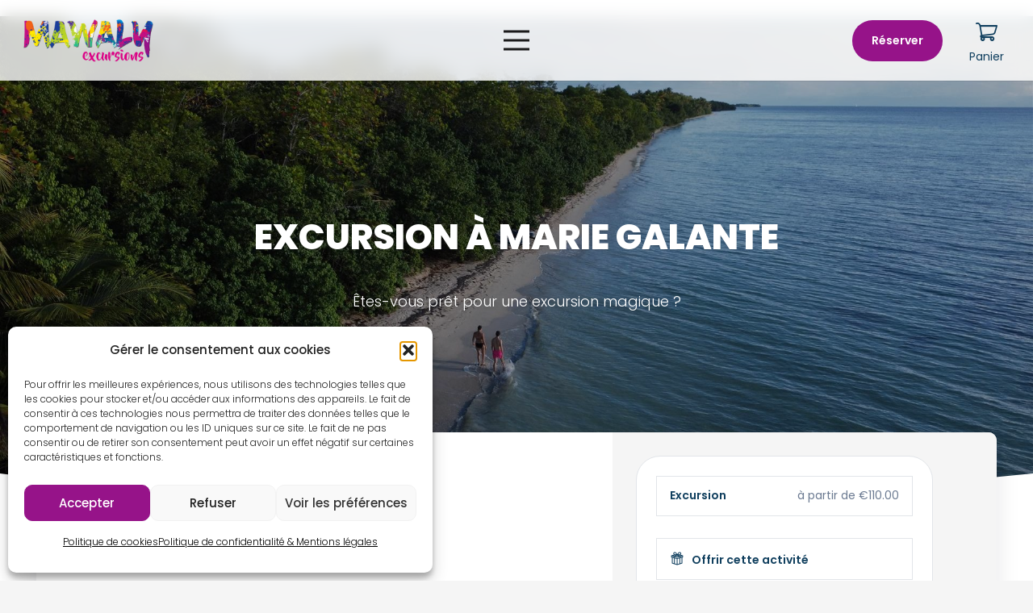

--- FILE ---
content_type: text/html; charset=UTF-8
request_url: https://mawalyexcursion.com/excursions-bateau-guadeloupe/excursion-marie-galante-chez-mawaly-aventure-caraibes/
body_size: 39728
content:
<!DOCTYPE HTML>
<html lang="fr-FR">
<head>
	<meta charset="UTF-8">
	<meta name='robots' content='index, follow, max-image-preview:large, max-snippet:-1, max-video-preview:-1' />

	<!-- This site is optimized with the Yoast SEO plugin v26.6 - https://yoast.com/wordpress/plugins/seo/ -->
	<title>Excursion à Marie-Galante depuis Les Saintes | Balade en bateau Guadeloupe</title>
	<meta name="description" content="Embarquez pour une excursion inoubliable à Marie-Galante avec Mawaly : départ en bateau depuis Les Saintes, journée en petit comité, plages idylliques, culture et snorkeling." />
	<link rel="canonical" href="https://mawalyexcursion.com/excursions-bateau-guadeloupe/excursion-marie-galante-chez-mawaly-aventure-caraibes/" />
	<meta property="og:locale" content="fr_FR" />
	<meta property="og:type" content="article" />
	<meta property="og:title" content="Excursion à Marie-Galante depuis Les Saintes | Balade en bateau Guadeloupe" />
	<meta property="og:description" content="Embarquez pour une excursion inoubliable à Marie-Galante avec Mawaly : départ en bateau depuis Les Saintes, journée en petit comité, plages idylliques, culture et snorkeling." />
	<meta property="og:url" content="https://mawalyexcursion.com/excursions-bateau-guadeloupe/excursion-marie-galante-chez-mawaly-aventure-caraibes/" />
	<meta property="og:site_name" content="Mawaly Excursion" />
	<meta property="article:modified_time" content="2025-07-11T12:49:29+00:00" />
	<meta property="og:image" content="https://mawalyexcursion.com/wp-content/uploads/2023/10/excursion-a-marie-galante-mawaly-2.jpg" />
	<meta property="og:image:width" content="1920" />
	<meta property="og:image:height" content="1080" />
	<meta property="og:image:type" content="image/jpeg" />
	<meta name="twitter:card" content="summary_large_image" />
	<meta name="twitter:label1" content="Durée de lecture estimée" />
	<meta name="twitter:data1" content="3 minutes" />
	<script type="application/ld+json" class="yoast-schema-graph">{"@context":"https://schema.org","@graph":[{"@type":"WebPage","@id":"https://mawalyexcursion.com/excursions-bateau-guadeloupe/excursion-marie-galante-chez-mawaly-aventure-caraibes/","url":"https://mawalyexcursion.com/excursions-bateau-guadeloupe/excursion-marie-galante-chez-mawaly-aventure-caraibes/","name":"Excursion à Marie-Galante depuis Les Saintes | Balade en bateau Guadeloupe","isPartOf":{"@id":"https://mawalyexcursion.com/#website"},"primaryImageOfPage":{"@id":"https://mawalyexcursion.com/excursions-bateau-guadeloupe/excursion-marie-galante-chez-mawaly-aventure-caraibes/#primaryimage"},"image":{"@id":"https://mawalyexcursion.com/excursions-bateau-guadeloupe/excursion-marie-galante-chez-mawaly-aventure-caraibes/#primaryimage"},"thumbnailUrl":"https://mawalyexcursion.com/wp-content/uploads/2023/10/excursion-a-marie-galante-mawaly-2.jpg","datePublished":"2023-10-06T09:10:31+00:00","dateModified":"2025-07-11T12:49:29+00:00","description":"Embarquez pour une excursion inoubliable à Marie-Galante avec Mawaly : départ en bateau depuis Les Saintes, journée en petit comité, plages idylliques, culture et snorkeling.","breadcrumb":{"@id":"https://mawalyexcursion.com/excursions-bateau-guadeloupe/excursion-marie-galante-chez-mawaly-aventure-caraibes/#breadcrumb"},"inLanguage":"fr-FR","potentialAction":[{"@type":"ReadAction","target":["https://mawalyexcursion.com/excursions-bateau-guadeloupe/excursion-marie-galante-chez-mawaly-aventure-caraibes/"]}]},{"@type":"ImageObject","inLanguage":"fr-FR","@id":"https://mawalyexcursion.com/excursions-bateau-guadeloupe/excursion-marie-galante-chez-mawaly-aventure-caraibes/#primaryimage","url":"https://mawalyexcursion.com/wp-content/uploads/2023/10/excursion-a-marie-galante-mawaly-2.jpg","contentUrl":"https://mawalyexcursion.com/wp-content/uploads/2023/10/excursion-a-marie-galante-mawaly-2.jpg","width":1920,"height":1080,"caption":"DCIM100MEDIADJI_0033.JPG"},{"@type":"BreadcrumbList","@id":"https://mawalyexcursion.com/excursions-bateau-guadeloupe/excursion-marie-galante-chez-mawaly-aventure-caraibes/#breadcrumb","itemListElement":[{"@type":"ListItem","position":1,"name":"Accueil","item":"https://mawalyexcursion.com/"},{"@type":"ListItem","position":2,"name":"Excursion à Marie Galante"}]},{"@type":"WebSite","@id":"https://mawalyexcursion.com/#website","url":"https://mawalyexcursion.com/","name":"Mawaly Excursion","description":"Excursion en bateau | Iles des Saintes","potentialAction":[{"@type":"SearchAction","target":{"@type":"EntryPoint","urlTemplate":"https://mawalyexcursion.com/?s={search_term_string}"},"query-input":{"@type":"PropertyValueSpecification","valueRequired":true,"valueName":"search_term_string"}}],"inLanguage":"fr-FR"}]}</script>
	<!-- / Yoast SEO plugin. -->


<link rel='dns-prefetch' href='//www.googletagmanager.com' />
<link rel='dns-prefetch' href='//fonts.googleapis.com' />
<link rel="alternate" type="application/rss+xml" title="Mawaly Excursion &raquo; Flux" href="https://mawalyexcursion.com/feed/" />
<link rel="alternate" title="oEmbed (JSON)" type="application/json+oembed" href="https://mawalyexcursion.com/wp-json/oembed/1.0/embed?url=https%3A%2F%2Fmawalyexcursion.com%2Fexcursions-bateau-guadeloupe%2Fexcursion-marie-galante-chez-mawaly-aventure-caraibes%2F" />
<link rel="alternate" title="oEmbed (XML)" type="text/xml+oembed" href="https://mawalyexcursion.com/wp-json/oembed/1.0/embed?url=https%3A%2F%2Fmawalyexcursion.com%2Fexcursions-bateau-guadeloupe%2Fexcursion-marie-galante-chez-mawaly-aventure-caraibes%2F&#038;format=xml" />
<meta name="viewport" content="width=device-width, initial-scale=1">
<meta name="SKYPE_TOOLBAR" content="SKYPE_TOOLBAR_PARSER_COMPATIBLE">
<meta name="theme-color" content="#961389">
<link rel="preload" href="https://mawalyexcursion.com/wp-content/uploads/2023/10/blowbrush.woff2" as="font" type="font/woff2" crossorigin><link rel="preload" href="https://mawalyexcursion.com/wp-content/uploads/2023/10/beyond_the_mountains.woff2" as="font" type="font/woff2" crossorigin><style id='wp-img-auto-sizes-contain-inline-css'>
img:is([sizes=auto i],[sizes^="auto," i]){contain-intrinsic-size:3000px 1500px}
/*# sourceURL=wp-img-auto-sizes-contain-inline-css */
</style>
<link rel='stylesheet' id='sbi_styles-css' href='https://mawalyexcursion.com/wp-content/plugins/instagram-feed-pro/css/sbi-styles.min.css?ver=6.9.0' media='all' />
<style id='wp-emoji-styles-inline-css'>

	img.wp-smiley, img.emoji {
		display: inline !important;
		border: none !important;
		box-shadow: none !important;
		height: 1em !important;
		width: 1em !important;
		margin: 0 0.07em !important;
		vertical-align: -0.1em !important;
		background: none !important;
		padding: 0 !important;
	}
/*# sourceURL=wp-emoji-styles-inline-css */
</style>
<link rel='stylesheet' id='contact-form-7-css' href='https://mawalyexcursion.com/wp-content/plugins/contact-form-7/includes/css/styles.css?ver=6.1.4' media='all' />
<link rel='stylesheet' id='wpcustom-cursors-css' href='https://mawalyexcursion.com/wp-content/plugins/wp-custom-cursors/public/css/wp_custom_cursors_main_style.css?ver=3.3.0' media='all' />
<link rel='stylesheet' id='cmplz-general-css' href='https://mawalyexcursion.com/wp-content/plugins/complianz-gdpr/assets/css/cookieblocker.min.css?ver=1767631502' media='all' />
<link rel='stylesheet' id='us-fonts-css' href='https://fonts.googleapis.com/css?family=Poppins%3A700%2C400%2C300%2C100%2C200%2C500%2C600%2C800%2C900&#038;display=swap&#038;ver=6.9' media='all' />
<link rel='stylesheet' id='us-style-css' href='https://mawalyexcursion.com/wp-content/themes/Zephyr/css/style.min.css?ver=8.17.3' media='all' />

<!-- Extrait de code de la balise Google (gtag.js) ajouté par Site Kit -->
<!-- Extrait Google Analytics ajouté par Site Kit -->
<script src="https://www.googletagmanager.com/gtag/js?id=GT-MBH4PJTN" id="google_gtagjs-js" async></script>
<script id="google_gtagjs-js-after">
window.dataLayer = window.dataLayer || [];function gtag(){dataLayer.push(arguments);}
gtag("set","linker",{"domains":["mawalyexcursion.com"]});
gtag("js", new Date());
gtag("set", "developer_id.dZTNiMT", true);
gtag("config", "GT-MBH4PJTN");
//# sourceURL=google_gtagjs-js-after
</script>
<link rel="https://api.w.org/" href="https://mawalyexcursion.com/wp-json/" /><link rel="EditURI" type="application/rsd+xml" title="RSD" href="https://mawalyexcursion.com/xmlrpc.php?rsd" />
<meta name="generator" content="WordPress 6.9" />
<link rel='shortlink' href='https://mawalyexcursion.com/?p=124' />
<meta name="generator" content="Site Kit by Google 1.168.0" /><meta name="ti-site-data" content="eyJyIjoiMTowITc6MCEzMDowIiwibyI6Imh0dHBzOlwvXC9tYXdhbHlleGN1cnNpb24uY29tXC93cC1hZG1pblwvYWRtaW4tYWpheC5waHA/[base64]" />			<style>.cmplz-hidden {
					display: none !important;
				}</style>		<script>
			if ( ! /Android|webOS|iPhone|iPad|iPod|BlackBerry|IEMobile|Opera Mini/i.test( navigator.userAgent ) ) {
				var root = document.getElementsByTagName( 'html' )[ 0 ]
				root.className += " no-touch";
			}
		</script>
		<meta name="generator" content="Powered by WPBakery Page Builder - drag and drop page builder for WordPress."/>
<meta name="generator" content="Powered by Slider Revolution 6.6.15 - responsive, Mobile-Friendly Slider Plugin for WordPress with comfortable drag and drop interface." />
<link rel="icon" href="https://mawalyexcursion.com/wp-content/uploads/2023/10/favicon-150x150.png" sizes="32x32" />
<link rel="icon" href="https://mawalyexcursion.com/wp-content/uploads/2023/10/favicon-300x300.png" sizes="192x192" />
<link rel="apple-touch-icon" href="https://mawalyexcursion.com/wp-content/uploads/2023/10/favicon-300x300.png" />
<meta name="msapplication-TileImage" content="https://mawalyexcursion.com/wp-content/uploads/2023/10/favicon-300x300.png" />
<script>function setREVStartSize(e){
			//window.requestAnimationFrame(function() {
				window.RSIW = window.RSIW===undefined ? window.innerWidth : window.RSIW;
				window.RSIH = window.RSIH===undefined ? window.innerHeight : window.RSIH;
				try {
					var pw = document.getElementById(e.c).parentNode.offsetWidth,
						newh;
					pw = pw===0 || isNaN(pw) || (e.l=="fullwidth" || e.layout=="fullwidth") ? window.RSIW : pw;
					e.tabw = e.tabw===undefined ? 0 : parseInt(e.tabw);
					e.thumbw = e.thumbw===undefined ? 0 : parseInt(e.thumbw);
					e.tabh = e.tabh===undefined ? 0 : parseInt(e.tabh);
					e.thumbh = e.thumbh===undefined ? 0 : parseInt(e.thumbh);
					e.tabhide = e.tabhide===undefined ? 0 : parseInt(e.tabhide);
					e.thumbhide = e.thumbhide===undefined ? 0 : parseInt(e.thumbhide);
					e.mh = e.mh===undefined || e.mh=="" || e.mh==="auto" ? 0 : parseInt(e.mh,0);
					if(e.layout==="fullscreen" || e.l==="fullscreen")
						newh = Math.max(e.mh,window.RSIH);
					else{
						e.gw = Array.isArray(e.gw) ? e.gw : [e.gw];
						for (var i in e.rl) if (e.gw[i]===undefined || e.gw[i]===0) e.gw[i] = e.gw[i-1];
						e.gh = e.el===undefined || e.el==="" || (Array.isArray(e.el) && e.el.length==0)? e.gh : e.el;
						e.gh = Array.isArray(e.gh) ? e.gh : [e.gh];
						for (var i in e.rl) if (e.gh[i]===undefined || e.gh[i]===0) e.gh[i] = e.gh[i-1];
											
						var nl = new Array(e.rl.length),
							ix = 0,
							sl;
						e.tabw = e.tabhide>=pw ? 0 : e.tabw;
						e.thumbw = e.thumbhide>=pw ? 0 : e.thumbw;
						e.tabh = e.tabhide>=pw ? 0 : e.tabh;
						e.thumbh = e.thumbhide>=pw ? 0 : e.thumbh;
						for (var i in e.rl) nl[i] = e.rl[i]<window.RSIW ? 0 : e.rl[i];
						sl = nl[0];
						for (var i in nl) if (sl>nl[i] && nl[i]>0) { sl = nl[i]; ix=i;}
						var m = pw>(e.gw[ix]+e.tabw+e.thumbw) ? 1 : (pw-(e.tabw+e.thumbw)) / (e.gw[ix]);
						newh =  (e.gh[ix] * m) + (e.tabh + e.thumbh);
					}
					var el = document.getElementById(e.c);
					if (el!==null && el) el.style.height = newh+"px";
					el = document.getElementById(e.c+"_wrapper");
					if (el!==null && el) {
						el.style.height = newh+"px";
						el.style.display = "block";
					}
				} catch(e){
					console.log("Failure at Presize of Slider:" + e)
				}
			//});
		  };</script>
		<style id="wp-custom-css">
			.gdp-scoped-ui .guidap-booking-widget {
    position: relative;
    width: 368px;
    max-width: 100%;
    border-radius: 30px;
}

.grecaptcha-badge {display:none;}


@media screen and (max-width: 900px) {
    .header_hor .w-nav.type_mobile.m_layout_dropdown .w-nav-list.level_1 {
        left: -1rem;
        right: -1rem;
        padding-left: .3rem;
        padding-right: .3rem;
			background-color:white;
    }
}		</style>
		<noscript><style> .wpb_animate_when_almost_visible { opacity: 1; }</style></noscript>		<style id="us-icon-fonts">@font-face{font-display:block;font-style:normal;font-family:"fontawesome";font-weight:900;src:url("https://mawalyexcursion.com/wp-content/themes/Zephyr/fonts/fa-solid-900.woff2?ver=8.17.3") format("woff2"),url("https://mawalyexcursion.com/wp-content/themes/Zephyr/fonts/fa-solid-900.woff?ver=8.17.3") format("woff")}.fas{font-family:"fontawesome";font-weight:900}@font-face{font-display:block;font-style:normal;font-family:"fontawesome";font-weight:400;src:url("https://mawalyexcursion.com/wp-content/themes/Zephyr/fonts/fa-regular-400.woff2?ver=8.17.3") format("woff2"),url("https://mawalyexcursion.com/wp-content/themes/Zephyr/fonts/fa-regular-400.woff?ver=8.17.3") format("woff")}.far{font-family:"fontawesome";font-weight:400}@font-face{font-display:block;font-style:normal;font-family:"Font Awesome 5 Brands";font-weight:400;src:url("https://mawalyexcursion.com/wp-content/themes/Zephyr/fonts/fa-brands-400.woff2?ver=8.17.3") format("woff2"),url("https://mawalyexcursion.com/wp-content/themes/Zephyr/fonts/fa-brands-400.woff?ver=8.17.3") format("woff")}.fab{font-family:"Font Awesome 5 Brands";font-weight:400}@font-face{font-display:block;font-style:normal;font-family:"Material Icons";font-weight:400;src:url("https://mawalyexcursion.com/wp-content/themes/Zephyr/fonts/material-icons.woff2?ver=8.17.3") format("woff2"),url("https://mawalyexcursion.com/wp-content/themes/Zephyr/fonts/material-icons.woff?ver=8.17.3") format("woff")}.material-icons{font-family:"Material Icons";font-weight:400}</style>
				<style id="us-theme-options-css">:root{--color-header-middle-bg:#fff;--color-header-middle-bg-grad:#fff;--color-header-middle-text:#1a1a1a;--color-header-middle-text-hover:#ffffff;--color-header-transparent-bg:transparent;--color-header-transparent-bg-grad:transparent;--color-header-transparent-text:#1a1a1a;--color-header-transparent-text-hover:#1a1a1a;--color-chrome-toolbar:#961389;--color-chrome-toolbar-grad:#961389;--color-header-top-bg:#f5f5f5;--color-header-top-bg-grad:linear-gradient(0deg,#f5f5f5,#fff);--color-header-top-text:#333;--color-header-top-text-hover:#e95095;--color-header-top-transparent-bg:rgba(0,0,0,0.2);--color-header-top-transparent-bg-grad:rgba(0,0,0,0.2);--color-header-top-transparent-text:rgba(255,255,255,0.66);--color-header-top-transparent-text-hover:#fff;--color-content-bg:#fff;--color-content-bg-grad:#fff;--color-content-bg-alt:#f5f5f5;--color-content-bg-alt-grad:#f5f5f5;--color-content-border:#e8e8e8;--color-content-heading:#1a1a1a;--color-content-heading-grad:#1a1a1a;--color-content-text:#000000;--color-content-link:#961389;--color-content-link-hover:#961389;--color-content-primary:#961389;--color-content-primary-grad:#961389;--color-content-secondary:#961389;--color-content-secondary-grad:#961389;--color-content-faded:#999;--color-content-overlay:rgba(0,0,0,0.75);--color-content-overlay-grad:rgba(0,0,0,0.75);--color-alt-content-bg:#f5f5f5;--color-alt-content-bg-grad:#f5f5f5;--color-alt-content-bg-alt:#fff;--color-alt-content-bg-alt-grad:#fff;--color-alt-content-border:#ddd;--color-alt-content-heading:#1a1a1a;--color-alt-content-heading-grad:#1a1a1a;--color-alt-content-text:#333;--color-alt-content-link:#e95095;--color-alt-content-link-hover:#7049ba;--color-alt-content-primary:#87ffff;--color-alt-content-primary-grad:#87ffff;--color-alt-content-secondary:#00000e;--color-alt-content-secondary-grad:#00000e;--color-alt-content-faded:#999;--color-alt-content-overlay:#e95095;--color-alt-content-overlay-grad:linear-gradient(135deg,#e95095,rgba(233,80,149,0.75));--color-footer-bg:#222;--color-footer-bg-grad:#222;--color-footer-bg-alt:#1a1a1a;--color-footer-bg-alt-grad:#1a1a1a;--color-footer-border:#333;--color-footer-heading:#ffffff;--color-footer-heading-grad:#ffffff;--color-footer-text:#ffffff;--color-footer-link:#ffffff;--color-footer-link-hover:#ffffff;--color-subfooter-bg:#1a1a1a;--color-subfooter-bg-grad:#1a1a1a;--color-subfooter-bg-alt:#222;--color-subfooter-bg-alt-grad:#222;--color-subfooter-border:#282828;--color-subfooter-heading:#ccc;--color-subfooter-heading-grad:#ccc;--color-subfooter-text:#bbb;--color-subfooter-link:#fff;--color-subfooter-link-hover:#e95095;--color-content-primary-faded:rgba(150,19,137,0.15);--box-shadow:0 5px 15px rgba(0,0,0,.15);--box-shadow-up:0 -5px 15px rgba(0,0,0,.15);--site-content-width:1300px;--inputs-font-size:1rem;--inputs-height:2.8rem;--inputs-padding:0.8rem;--inputs-border-width:1px;--inputs-text-color:var(--color-content-text);--font-body:"Poppins",sans-serif;--font-h1:"Poppins",sans-serif;--font-h2:"Excursion";--font-h3:"Poppins",sans-serif;--font-h4:"Excursion";--font-h5:"Poppins",sans-serif;--font-h6:"Poppins",sans-serif}html,.l-header .widget,.menu-item-object-us_page_block{font-family:var(--font-body);font-weight:300;font-size:18px;line-height:28px}@font-face{font-display:swap;font-style:normal;font-family:"Mawaly";font-weight:400;src:url(/wp-content/uploads/2023/10/blowbrush.woff2) format("woff2")}@font-face{font-display:swap;font-style:normal;font-family:"Excursion";font-weight:400;src:url(/wp-content/uploads/2023/10/beyond_the_mountains.woff2) format("woff2")}h1{font-family:var(--font-h1);font-weight:800;font-size:max( 2rem,2vw );line-height:1.2;letter-spacing:0;margin-bottom:0.6em;text-transform:uppercase}h2{font-family:var(--font-h2);font-weight:400;font-size:max( 2rem,1vw );line-height:1.5;letter-spacing:0;margin-bottom:0.6em}h3{font-family:var(--font-h3);font-weight:800;font-size:max( 1.7rem,1.7vw );line-height:1.29;letter-spacing:0;margin-bottom:0.6em;text-transform:uppercase}.widgettitle,h4{font-family:var(--font-h4);font-weight:400;font-size:max( 1.5rem,1.5vw );line-height:1.2;letter-spacing:0;margin-bottom:0.6em}h5{font-family:var(--font-h5);font-weight:400;font-size:max( 1.3rem,1.3vw );line-height:1.2;letter-spacing:0;margin-bottom:0.6em}h6{font-family:var(--font-h6);font-weight:400;font-size:max( 1.2rem,1.2vw );line-height:1.2;letter-spacing:0;margin-bottom:0.6em}@media (max-width:600px){html{font-size:16px;line-height:28px}h2{font-size:max( 1.5rem,1vw )}h2.vc_custom_heading:not([class*="us_custom_"]){font-size:max( 1.5rem,1vw )!important}}body{background:var(--color-content-bg-alt)}.l-canvas.type_boxed,.l-canvas.type_boxed .l-subheader,.l-canvas.type_boxed~.l-footer{max-width:1300px}@media (max-width:1390px){.l-main .aligncenter{max-width:calc(100vw - 5rem)}}@media (min-width:1381px){body.usb_preview .hide_on_default{opacity:0.25!important}.vc_hidden-lg,body:not(.usb_preview) .hide_on_default{display:none!important}.default_align_left{text-align:left;justify-content:flex-start}.default_align_right{text-align:right;justify-content:flex-end}.default_align_center{text-align:center;justify-content:center}.default_align_justify{justify-content:space-between}.w-hwrapper>.default_align_justify,.default_align_justify>.w-btn{width:100%}}@media (min-width:1025px) and (max-width:1380px){body.usb_preview .hide_on_laptops{opacity:0.25!important}.vc_hidden-md,body:not(.usb_preview) .hide_on_laptops{display:none!important}.laptops_align_left{text-align:left;justify-content:flex-start}.laptops_align_right{text-align:right;justify-content:flex-end}.laptops_align_center{text-align:center;justify-content:center}.laptops_align_justify{justify-content:space-between}.w-hwrapper>.laptops_align_justify,.laptops_align_justify>.w-btn{width:100%}}@media (min-width:601px) and (max-width:1024px){body.usb_preview .hide_on_tablets{opacity:0.25!important}.vc_hidden-sm,body:not(.usb_preview) .hide_on_tablets{display:none!important}.tablets_align_left{text-align:left;justify-content:flex-start}.tablets_align_right{text-align:right;justify-content:flex-end}.tablets_align_center{text-align:center;justify-content:center}.tablets_align_justify{justify-content:space-between}.w-hwrapper>.tablets_align_justify,.tablets_align_justify>.w-btn{width:100%}}@media (max-width:600px){body.usb_preview .hide_on_mobiles{opacity:0.25!important}.vc_hidden-xs,body:not(.usb_preview) .hide_on_mobiles{display:none!important}.mobiles_align_left{text-align:left;justify-content:flex-start}.mobiles_align_right{text-align:right;justify-content:flex-end}.mobiles_align_center{text-align:center;justify-content:center}.mobiles_align_justify{justify-content:space-between}.w-hwrapper>.mobiles_align_justify,.mobiles_align_justify>.w-btn{width:100%}.w-hwrapper.stack_on_mobiles{display:block}.w-hwrapper.stack_on_mobiles>*{display:block;margin:0 0 var(--hwrapper-gap,1.2rem)}.w-hwrapper.stack_on_mobiles>:last-child{margin-bottom:0}}@media (max-width:1380px){.g-cols.laptops-cols_1{grid-template-columns:100%}.g-cols.laptops-cols_1.reversed>div:last-of-type{order:-1}.g-cols.laptops-cols_2{grid-template-columns:repeat(2,1fr)}.g-cols.laptops-cols_3{grid-template-columns:repeat(3,1fr)}.g-cols.laptops-cols_4{grid-template-columns:repeat(4,1fr)}.g-cols.laptops-cols_5{grid-template-columns:repeat(5,1fr)}.g-cols.laptops-cols_6{grid-template-columns:repeat(6,1fr)}.g-cols.laptops-cols_1-2{grid-template-columns:1fr 2fr}.g-cols.laptops-cols_2-1{grid-template-columns:2fr 1fr}.g-cols.laptops-cols_2-3{grid-template-columns:2fr 3fr}.g-cols.laptops-cols_3-2{grid-template-columns:3fr 2fr}.g-cols.laptops-cols_1-3{grid-template-columns:1fr 3fr}.g-cols.laptops-cols_3-1{grid-template-columns:3fr 1fr}.g-cols.laptops-cols_1-4{grid-template-columns:1fr 4fr}.g-cols.laptops-cols_4-1{grid-template-columns:4fr 1fr}.g-cols.laptops-cols_1-5{grid-template-columns:1fr 5fr}.g-cols.laptops-cols_5-1{grid-template-columns:5fr 1fr}.g-cols.laptops-cols_1-2-1{grid-template-columns:1fr 2fr 1fr}.g-cols.laptops-cols_1-3-1{grid-template-columns:1fr 3fr 1fr}.g-cols.laptops-cols_1-4-1{grid-template-columns:1fr 4fr 1fr}}@media (max-width:1024px){.g-cols.tablets-cols_1{grid-template-columns:100%}.g-cols.tablets-cols_1.reversed>div:last-of-type{order:-1}.g-cols.tablets-cols_2{grid-template-columns:repeat(2,1fr)}.g-cols.tablets-cols_3{grid-template-columns:repeat(3,1fr)}.g-cols.tablets-cols_4{grid-template-columns:repeat(4,1fr)}.g-cols.tablets-cols_5{grid-template-columns:repeat(5,1fr)}.g-cols.tablets-cols_6{grid-template-columns:repeat(6,1fr)}.g-cols.tablets-cols_1-2{grid-template-columns:1fr 2fr}.g-cols.tablets-cols_2-1{grid-template-columns:2fr 1fr}.g-cols.tablets-cols_2-3{grid-template-columns:2fr 3fr}.g-cols.tablets-cols_3-2{grid-template-columns:3fr 2fr}.g-cols.tablets-cols_1-3{grid-template-columns:1fr 3fr}.g-cols.tablets-cols_3-1{grid-template-columns:3fr 1fr}.g-cols.tablets-cols_1-4{grid-template-columns:1fr 4fr}.g-cols.tablets-cols_4-1{grid-template-columns:4fr 1fr}.g-cols.tablets-cols_1-5{grid-template-columns:1fr 5fr}.g-cols.tablets-cols_5-1{grid-template-columns:5fr 1fr}.g-cols.tablets-cols_1-2-1{grid-template-columns:1fr 2fr 1fr}.g-cols.tablets-cols_1-3-1{grid-template-columns:1fr 3fr 1fr}.g-cols.tablets-cols_1-4-1{grid-template-columns:1fr 4fr 1fr}}@media (max-width:600px){.g-cols.mobiles-cols_1{grid-template-columns:100%}.g-cols.mobiles-cols_1.reversed>div:last-of-type{order:-1}.g-cols.mobiles-cols_2{grid-template-columns:repeat(2,1fr)}.g-cols.mobiles-cols_3{grid-template-columns:repeat(3,1fr)}.g-cols.mobiles-cols_4{grid-template-columns:repeat(4,1fr)}.g-cols.mobiles-cols_5{grid-template-columns:repeat(5,1fr)}.g-cols.mobiles-cols_6{grid-template-columns:repeat(6,1fr)}.g-cols.mobiles-cols_1-2{grid-template-columns:1fr 2fr}.g-cols.mobiles-cols_2-1{grid-template-columns:2fr 1fr}.g-cols.mobiles-cols_2-3{grid-template-columns:2fr 3fr}.g-cols.mobiles-cols_3-2{grid-template-columns:3fr 2fr}.g-cols.mobiles-cols_1-3{grid-template-columns:1fr 3fr}.g-cols.mobiles-cols_3-1{grid-template-columns:3fr 1fr}.g-cols.mobiles-cols_1-4{grid-template-columns:1fr 4fr}.g-cols.mobiles-cols_4-1{grid-template-columns:4fr 1fr}.g-cols.mobiles-cols_1-5{grid-template-columns:1fr 5fr}.g-cols.mobiles-cols_5-1{grid-template-columns:5fr 1fr}.g-cols.mobiles-cols_1-2-1{grid-template-columns:1fr 2fr 1fr}.g-cols.mobiles-cols_1-3-1{grid-template-columns:1fr 3fr 1fr}.g-cols.mobiles-cols_1-4-1{grid-template-columns:1fr 4fr 1fr}.g-cols:not([style*="grid-gap"]){grid-gap:1.5rem}}@media (max-width:599px){.l-canvas{overflow:hidden}.g-cols.stacking_default.reversed>div:last-of-type{order:-1}.g-cols.stacking_default.via_flex>div:not([class*="vc_col-xs"]){width:100%;margin:0 0 1.5rem}.g-cols.stacking_default.via_grid.mobiles-cols_1{grid-template-columns:100%}.g-cols.stacking_default.via_flex.type_boxes>div,.g-cols.stacking_default.via_flex.reversed>div:first-child,.g-cols.stacking_default.via_flex:not(.reversed)>div:last-child,.g-cols.stacking_default.via_flex>div.has_bg_color{margin-bottom:0}.g-cols.stacking_default.via_flex.type_default>.wpb_column.stretched{margin-left:-1rem;margin-right:-1rem}.g-cols.stacking_default.via_grid.mobiles-cols_1>.wpb_column.stretched,.g-cols.stacking_default.via_flex.type_boxes>.wpb_column.stretched{margin-left:-2.5rem;margin-right:-2.5rem;width:auto}.vc_column-inner.type_sticky>.wpb_wrapper,.vc_column_container.type_sticky>.vc_column-inner{top:0!important}}@media (min-width:600px){body:not(.rtl) .l-section.for_sidebar.at_left>div>.l-sidebar,.rtl .l-section.for_sidebar.at_right>div>.l-sidebar{order:-1}.vc_column_container.type_sticky>.vc_column-inner,.vc_column-inner.type_sticky>.wpb_wrapper{position:-webkit-sticky;position:sticky}.l-section.type_sticky{position:-webkit-sticky;position:sticky;top:0;z-index:11;transform:translateZ(0); transition:top 0.3s cubic-bezier(.78,.13,.15,.86) 0.1s}.header_hor .l-header.post_fixed.sticky_auto_hide{z-index:12}.admin-bar .l-section.type_sticky{top:32px}.l-section.type_sticky>.l-section-h{transition:padding-top 0.3s}.header_hor .l-header.pos_fixed:not(.down)~.l-main .l-section.type_sticky:not(:first-of-type){top:var(--header-sticky-height)}.admin-bar.header_hor .l-header.pos_fixed:not(.down)~.l-main .l-section.type_sticky:not(:first-of-type){top:calc( var(--header-sticky-height) + 32px )}.header_hor .l-header.pos_fixed.sticky:not(.down)~.l-main .l-section.type_sticky:first-of-type>.l-section-h{padding-top:var(--header-sticky-height)}.header_hor.headerinpos_bottom .l-header.pos_fixed.sticky:not(.down)~.l-main .l-section.type_sticky:first-of-type>.l-section-h{padding-bottom:var(--header-sticky-height)!important}}@media screen and (min-width:1390px){.g-cols.via_flex.type_default>.wpb_column.stretched:first-of-type{margin-left:calc( var(--site-content-width) / 2 + 0px / 2 + 1.5rem - 50vw)}.g-cols.via_flex.type_default>.wpb_column.stretched:last-of-type{margin-right:calc( var(--site-content-width) / 2 + 0px / 2 + 1.5rem - 50vw)}.l-main .alignfull, .w-separator.width_screen,.g-cols.via_grid>.wpb_column.stretched:first-of-type,.g-cols.via_flex.type_boxes>.wpb_column.stretched:first-of-type{margin-left:calc( var(--site-content-width) / 2 + 0px / 2 - 50vw )}.l-main .alignfull, .w-separator.width_screen,.g-cols.via_grid>.wpb_column.stretched:last-of-type,.g-cols.via_flex.type_boxes>.wpb_column.stretched:last-of-type{margin-right:calc( var(--site-content-width) / 2 + 0px / 2 - 50vw )}}@media (max-width:600px){.w-form-row.for_submit[style*=btn-size-mobiles] .w-btn{font-size:var(--btn-size-mobiles)!important}}a,button,input[type=submit],.ui-slider-handle{outline:none!important}.w-toplink,.w-header-show{background:rgba(0,0,0,0.3)}.no-touch .w-toplink.active:hover,.no-touch .w-header-show:hover{background:var(--color-content-primary-grad)}button[type=submit]:not(.w-btn),input[type=submit]:not(.w-btn),.us-nav-style_1>*,.navstyle_1>.owl-nav button,.us-btn-style_1{font-size:16px;line-height:1.2!important;font-weight:700;font-style:normal;text-transform:none;letter-spacing:0em;border-radius:30px;padding:1.0em 2.0em;background:#961389;border-color:#961389;color:#ffffff!important}button[type=submit]:not(.w-btn):before,input[type=submit]:not(.w-btn),.us-nav-style_1>*:before,.navstyle_1>.owl-nav button:before,.us-btn-style_1:before{border-width:2px}.no-touch button[type=submit]:not(.w-btn):hover,.no-touch input[type=submit]:not(.w-btn):hover,.us-nav-style_1>span.current,.no-touch .us-nav-style_1>a:hover,.no-touch .navstyle_1>.owl-nav button:hover,.no-touch .us-btn-style_1:hover{background:#ffffff;border-color:#961389;color:#961389!important}.us-nav-style_1>*{min-width:calc(1.2em + 2 * 1.0em)}.us-nav-style_3>*,.navstyle_3>.owl-nav button,.us-btn-style_3{font-size:16px;line-height:1.20!important;font-weight:700;font-style:normal;text-transform:none;letter-spacing:0em;border-radius:30px;padding:1em 2em;background:#961389;border-color:#961389;color:#ffffff!important}.us-nav-style_3>*:before,.navstyle_3>.owl-nav button:before,.us-btn-style_3:before{border-width:2px}.us-nav-style_3>span.current,.no-touch .us-nav-style_3>a:hover,.no-touch .navstyle_3>.owl-nav button:hover,.no-touch .us-btn-style_3:hover{background:#ffffff;border-color:#961389;color:#961389!important}.us-nav-style_3>*{min-width:calc(1.20em + 2 * 1em)}.us-nav-style_4>*,.navstyle_4>.owl-nav button,.us-btn-style_4{font-size:16px;line-height:1.20!important;font-weight:700;font-style:normal;text-transform:none;letter-spacing:0em;border-radius:30px;padding:1em 2em;background:var(--color-header-transparent-bg);border-color:#ffffff;color:#ffffff!important}.us-nav-style_4>*:before,.navstyle_4>.owl-nav button:before,.us-btn-style_4:before{border-width:2px}.us-nav-style_4>span.current,.no-touch .us-nav-style_4>a:hover,.no-touch .navstyle_4>.owl-nav button:hover,.no-touch .us-btn-style_4:hover{background:#961389;border-color:#961389;color:#ffffff!important}.us-nav-style_4>*{min-width:calc(1.20em + 2 * 1em)}.us-nav-style_2>*,.navstyle_2>.owl-nav button,.us-btn-style_2{font-size:16px;line-height:1.2!important;font-weight:700;font-style:normal;text-transform:none;letter-spacing:0em;border-radius:0.3em;padding:1.0em 2.0em;background:var(--color-content-border);border-color:transparent;color:var(--color-content-text)!important}.us-nav-style_2>*:before,.navstyle_2>.owl-nav button:before,.us-btn-style_2:before{border-width:0px}.us-nav-style_2>span.current,.no-touch .us-nav-style_2>a:hover,.no-touch .navstyle_2>.owl-nav button:hover,.no-touch .us-btn-style_2:hover{background:var(--color-content-text);border-color:transparent;color:var(--color-content-bg)!important}.us-nav-style_2>*{min-width:calc(1.2em + 2 * 1.0em)}.w-filter.state_desktop.style_drop_default .w-filter-item-title,.select2-selection,select,textarea,input:not([type=submit]){font-weight:400;letter-spacing:0em;border-radius:10px;background:var(--color-content-bg-alt);border-color:#961389;color:var(--color-content-text);box-shadow:0px 1px 0px 0px rgba(0,0,0,0.08) inset}.w-filter.state_desktop.style_drop_default .w-filter-item-title:focus,.select2-container--open .select2-selection,select:focus,textarea:focus,input:not([type=submit]):focus{box-shadow:0px 0px 0px 2px var(--color-content-primary)}.w-form-row.move_label .w-form-row-label{font-size:1rem;top:calc(2.8rem/2 + 1px - 0.7em);margin:0 0.8rem;background-color:var(--color-content-bg-alt);color:var(--color-content-text)}.w-form-row.with_icon.move_label .w-form-row-label{margin-left:calc(1.6em + 0.8rem)}.color_alternate input:not([type=submit]),.color_alternate textarea,.color_alternate select,.color_alternate .move_label .w-form-row-label{background:var(--color-alt-content-bg-alt-grad)}.color_footer-top input:not([type=submit]),.color_footer-top textarea,.color_footer-top select,.color_footer-top .w-form-row.move_label .w-form-row-label{background:var(--color-subfooter-bg-alt-grad)}.color_footer-bottom input:not([type=submit]),.color_footer-bottom textarea,.color_footer-bottom select,.color_footer-bottom .w-form-row.move_label .w-form-row-label{background:var(--color-footer-bg-alt-grad)}.color_alternate input:not([type=submit]),.color_alternate textarea,.color_alternate select,.color_alternate .w-form-row-field>i,.color_alternate .w-form-row-field:after,.color_alternate .widget_search form:after,.color_footer-top input:not([type=submit]),.color_footer-top textarea,.color_footer-top select,.color_footer-top .w-form-row-field>i,.color_footer-top .w-form-row-field:after,.color_footer-top .widget_search form:after,.color_footer-bottom input:not([type=submit]),.color_footer-bottom textarea,.color_footer-bottom select,.color_footer-bottom .w-form-row-field>i,.color_footer-bottom .w-form-row-field:after,.color_footer-bottom .widget_search form:after{color:inherit}.leaflet-default-icon-path{background-image:url(https://mawalyexcursion.com/wp-content/themes/Zephyr/common/css/vendor/images/marker-icon.png)}</style>
				<style id="us-header-css"> .l-subheader.at_middle,.l-subheader.at_middle .w-dropdown-list,.l-subheader.at_middle .type_mobile .w-nav-list.level_1{background:rgba(255,255,255,0.80);color:var(--color-header-middle-text)}.no-touch .l-subheader.at_middle a:hover,.no-touch .l-header.bg_transparent .l-subheader.at_middle .w-dropdown.opened a:hover{color:var(--color-header-middle-text-hover)}.l-header.bg_transparent:not(.sticky) .l-subheader.at_middle{background:var(--color-header-transparent-bg);color:var(--color-header-transparent-text)}.no-touch .l-header.bg_transparent:not(.sticky) .at_middle .w-cart-link:hover,.no-touch .l-header.bg_transparent:not(.sticky) .at_middle .w-text a:hover,.no-touch .l-header.bg_transparent:not(.sticky) .at_middle .w-html a:hover,.no-touch .l-header.bg_transparent:not(.sticky) .at_middle .w-nav>a:hover,.no-touch .l-header.bg_transparent:not(.sticky) .at_middle .w-menu a:hover,.no-touch .l-header.bg_transparent:not(.sticky) .at_middle .w-search>a:hover,.no-touch .l-header.bg_transparent:not(.sticky) .at_middle .w-dropdown a:hover,.no-touch .l-header.bg_transparent:not(.sticky) .at_middle .type_desktop .menu-item.level_1:hover>a{color:var(--color-header-transparent-text-hover)}.header_ver .l-header{background:rgba(255,255,255,0.80);color:var(--color-header-middle-text)}@media (min-width:1381px){.hidden_for_default{display:none!important}.l-subheader.at_top{display:none}.l-subheader.at_bottom{display:none}.l-header{position:relative;z-index:111;width:100%}.l-subheader{margin:0 auto}.l-subheader.width_full{padding-left:1.5rem;padding-right:1.5rem}.l-subheader-h{display:flex;align-items:center;position:relative;margin:0 auto;max-width:var(--site-content-width,1200px);height:inherit}.w-header-show{display:none}.l-header.pos_fixed{position:fixed;left:0}.l-header.pos_fixed:not(.notransition) .l-subheader{transition-property:transform,background,box-shadow,line-height,height;transition-duration:.3s;transition-timing-function:cubic-bezier(.78,.13,.15,.86)}.headerinpos_bottom.sticky_first_section .l-header.pos_fixed{position:fixed!important}.header_hor .l-header.sticky_auto_hide{transition:transform .3s cubic-bezier(.78,.13,.15,.86) .1s}.header_hor .l-header.sticky_auto_hide.down{transform:translateY(-110%)}.l-header.bg_transparent:not(.sticky) .l-subheader{box-shadow:none!important;background:none}.l-header.bg_transparent~.l-main .l-section.width_full.height_auto:first-of-type>.l-section-h{padding-top:0!important;padding-bottom:0!important}.l-header.pos_static.bg_transparent{position:absolute;left:0}.l-subheader.width_full .l-subheader-h{max-width:none!important}.l-header.shadow_thin .l-subheader.at_middle,.l-header.shadow_thin .l-subheader.at_bottom{box-shadow:0 1px 0 rgba(0,0,0,0.08)}.l-header.shadow_wide .l-subheader.at_middle,.l-header.shadow_wide .l-subheader.at_bottom{box-shadow:0 3px 5px -1px rgba(0,0,0,0.1),0 2px 1px -1px rgba(0,0,0,0.05)}.header_hor .l-subheader-cell>.w-cart{margin-left:0;margin-right:0}:root{--header-height:60px;--header-sticky-height:60px}.l-header:before{content:'60'}.l-header.sticky:before{content:'60'}.l-subheader.at_top{line-height:40px;height:40px}.l-header.sticky .l-subheader.at_top{line-height:40px;height:40px}.l-subheader.at_middle{line-height:60px;height:60px}.l-header.sticky .l-subheader.at_middle{line-height:60px;height:60px}.l-subheader.at_bottom{line-height:50px;height:50px}.l-header.sticky .l-subheader.at_bottom{line-height:50px;height:50px}.l-subheader.at_middle .l-subheader-cell.at_left,.l-subheader.at_middle .l-subheader-cell.at_right{display:flex;flex-basis:100px}.headerinpos_above .l-header.pos_fixed{overflow:hidden;transition:transform 0.3s;transform:translate3d(0,-100%,0)}.headerinpos_above .l-header.pos_fixed.sticky{overflow:visible;transform:none}.headerinpos_above .l-header.pos_fixed~.l-section>.l-section-h,.headerinpos_above .l-header.pos_fixed~.l-main .l-section:first-of-type>.l-section-h{padding-top:0!important}.headerinpos_below .l-header.pos_fixed:not(.sticky){position:absolute;top:100%}.headerinpos_below .l-header.pos_fixed~.l-main>.l-section:first-of-type>.l-section-h{padding-top:0!important}.headerinpos_below .l-header.pos_fixed~.l-main .l-section.full_height:nth-of-type(2){min-height:100vh}.headerinpos_below .l-header.pos_fixed~.l-main>.l-section:nth-of-type(2)>.l-section-h{padding-top:var(--header-height)}.headerinpos_bottom .l-header.pos_fixed:not(.sticky){position:absolute;top:100vh}.headerinpos_bottom .l-header.pos_fixed~.l-main>.l-section:first-of-type>.l-section-h{padding-top:0!important}.headerinpos_bottom .l-header.pos_fixed~.l-main>.l-section:first-of-type>.l-section-h{padding-bottom:var(--header-height)}.headerinpos_bottom .l-header.pos_fixed.bg_transparent~.l-main .l-section.valign_center:not(.height_auto):first-of-type>.l-section-h{top:calc( var(--header-height) / 2 )}.headerinpos_bottom .l-header.pos_fixed:not(.sticky) .w-cart-dropdown,.headerinpos_bottom .l-header.pos_fixed:not(.sticky) .w-nav.type_desktop .w-nav-list.level_2{bottom:100%;transform-origin:0 100%}.headerinpos_bottom .l-header.pos_fixed:not(.sticky) .w-nav.type_mobile.m_layout_dropdown .w-nav-list.level_1{top:auto;bottom:100%;box-shadow:var(--box-shadow-up)}.headerinpos_bottom .l-header.pos_fixed:not(.sticky) .w-nav.type_desktop .w-nav-list.level_3,.headerinpos_bottom .l-header.pos_fixed:not(.sticky) .w-nav.type_desktop .w-nav-list.level_4{top:auto;bottom:0;transform-origin:0 100%}.headerinpos_bottom .l-header.pos_fixed:not(.sticky) .w-dropdown-list{top:auto;bottom:-0.4em;padding-top:0.4em;padding-bottom:2.4em}.admin-bar .l-header.pos_static.bg_solid~.l-main .l-section.full_height:first-of-type{min-height:calc( 100vh - var(--header-height) - 32px )}.admin-bar .l-header.pos_fixed:not(.sticky_auto_hide)~.l-main .l-section.full_height:not(:first-of-type){min-height:calc( 100vh - var(--header-sticky-height) - 32px )}.admin-bar.headerinpos_below .l-header.pos_fixed~.l-main .l-section.full_height:nth-of-type(2){min-height:calc(100vh - 32px)}}@media (min-width:1025px) and (max-width:1380px){.hidden_for_laptops{display:none!important}.l-subheader.at_top{display:none}.l-subheader.at_bottom{display:none}.l-header{position:relative;z-index:111;width:100%}.l-subheader{margin:0 auto}.l-subheader.width_full{padding-left:1.5rem;padding-right:1.5rem}.l-subheader-h{display:flex;align-items:center;position:relative;margin:0 auto;max-width:var(--site-content-width,1200px);height:inherit}.w-header-show{display:none}.l-header.pos_fixed{position:fixed;left:0}.l-header.pos_fixed:not(.notransition) .l-subheader{transition-property:transform,background,box-shadow,line-height,height;transition-duration:.3s;transition-timing-function:cubic-bezier(.78,.13,.15,.86)}.headerinpos_bottom.sticky_first_section .l-header.pos_fixed{position:fixed!important}.header_hor .l-header.sticky_auto_hide{transition:transform .3s cubic-bezier(.78,.13,.15,.86) .1s}.header_hor .l-header.sticky_auto_hide.down{transform:translateY(-110%)}.l-header.bg_transparent:not(.sticky) .l-subheader{box-shadow:none!important;background:none}.l-header.bg_transparent~.l-main .l-section.width_full.height_auto:first-of-type>.l-section-h{padding-top:0!important;padding-bottom:0!important}.l-header.pos_static.bg_transparent{position:absolute;left:0}.l-subheader.width_full .l-subheader-h{max-width:none!important}.l-header.shadow_thin .l-subheader.at_middle,.l-header.shadow_thin .l-subheader.at_bottom{box-shadow:0 1px 0 rgba(0,0,0,0.08)}.l-header.shadow_wide .l-subheader.at_middle,.l-header.shadow_wide .l-subheader.at_bottom{box-shadow:0 3px 5px -1px rgba(0,0,0,0.1),0 2px 1px -1px rgba(0,0,0,0.05)}.header_hor .l-subheader-cell>.w-cart{margin-left:0;margin-right:0}:root{--header-height:100px;--header-sticky-height:60px}.l-header:before{content:'100'}.l-header.sticky:before{content:'60'}.l-subheader.at_top{line-height:40px;height:40px}.l-header.sticky .l-subheader.at_top{line-height:40px;height:40px}.l-subheader.at_middle{line-height:100px;height:100px}.l-header.sticky .l-subheader.at_middle{line-height:60px;height:60px}.l-subheader.at_bottom{line-height:50px;height:50px}.l-header.sticky .l-subheader.at_bottom{line-height:50px;height:50px}.l-subheader.at_middle .l-subheader-cell.at_left,.l-subheader.at_middle .l-subheader-cell.at_right{display:flex;flex-basis:100px}.headerinpos_above .l-header.pos_fixed{overflow:hidden;transition:transform 0.3s;transform:translate3d(0,-100%,0)}.headerinpos_above .l-header.pos_fixed.sticky{overflow:visible;transform:none}.headerinpos_above .l-header.pos_fixed~.l-section>.l-section-h,.headerinpos_above .l-header.pos_fixed~.l-main .l-section:first-of-type>.l-section-h{padding-top:0!important}.headerinpos_below .l-header.pos_fixed:not(.sticky){position:absolute;top:100%}.headerinpos_below .l-header.pos_fixed~.l-main>.l-section:first-of-type>.l-section-h{padding-top:0!important}.headerinpos_below .l-header.pos_fixed~.l-main .l-section.full_height:nth-of-type(2){min-height:100vh}.headerinpos_below .l-header.pos_fixed~.l-main>.l-section:nth-of-type(2)>.l-section-h{padding-top:var(--header-height)}.headerinpos_bottom .l-header.pos_fixed:not(.sticky){position:absolute;top:100vh}.headerinpos_bottom .l-header.pos_fixed~.l-main>.l-section:first-of-type>.l-section-h{padding-top:0!important}.headerinpos_bottom .l-header.pos_fixed~.l-main>.l-section:first-of-type>.l-section-h{padding-bottom:var(--header-height)}.headerinpos_bottom .l-header.pos_fixed.bg_transparent~.l-main .l-section.valign_center:not(.height_auto):first-of-type>.l-section-h{top:calc( var(--header-height) / 2 )}.headerinpos_bottom .l-header.pos_fixed:not(.sticky) .w-cart-dropdown,.headerinpos_bottom .l-header.pos_fixed:not(.sticky) .w-nav.type_desktop .w-nav-list.level_2{bottom:100%;transform-origin:0 100%}.headerinpos_bottom .l-header.pos_fixed:not(.sticky) .w-nav.type_mobile.m_layout_dropdown .w-nav-list.level_1{top:auto;bottom:100%;box-shadow:var(--box-shadow-up)}.headerinpos_bottom .l-header.pos_fixed:not(.sticky) .w-nav.type_desktop .w-nav-list.level_3,.headerinpos_bottom .l-header.pos_fixed:not(.sticky) .w-nav.type_desktop .w-nav-list.level_4{top:auto;bottom:0;transform-origin:0 100%}.headerinpos_bottom .l-header.pos_fixed:not(.sticky) .w-dropdown-list{top:auto;bottom:-0.4em;padding-top:0.4em;padding-bottom:2.4em}.admin-bar .l-header.pos_static.bg_solid~.l-main .l-section.full_height:first-of-type{min-height:calc( 100vh - var(--header-height) - 32px )}.admin-bar .l-header.pos_fixed:not(.sticky_auto_hide)~.l-main .l-section.full_height:not(:first-of-type){min-height:calc( 100vh - var(--header-sticky-height) - 32px )}.admin-bar.headerinpos_below .l-header.pos_fixed~.l-main .l-section.full_height:nth-of-type(2){min-height:calc(100vh - 32px)}}@media (min-width:601px) and (max-width:1024px){.hidden_for_tablets{display:none!important}.l-subheader.at_top{display:none}.l-subheader.at_bottom{display:none}.l-header{position:relative;z-index:111;width:100%}.l-subheader{margin:0 auto}.l-subheader.width_full{padding-left:1.5rem;padding-right:1.5rem}.l-subheader-h{display:flex;align-items:center;position:relative;margin:0 auto;max-width:var(--site-content-width,1200px);height:inherit}.w-header-show{display:none}.l-header.pos_fixed{position:fixed;left:0}.l-header.pos_fixed:not(.notransition) .l-subheader{transition-property:transform,background,box-shadow,line-height,height;transition-duration:.3s;transition-timing-function:cubic-bezier(.78,.13,.15,.86)}.headerinpos_bottom.sticky_first_section .l-header.pos_fixed{position:fixed!important}.header_hor .l-header.sticky_auto_hide{transition:transform .3s cubic-bezier(.78,.13,.15,.86) .1s}.header_hor .l-header.sticky_auto_hide.down{transform:translateY(-110%)}.l-header.bg_transparent:not(.sticky) .l-subheader{box-shadow:none!important;background:none}.l-header.bg_transparent~.l-main .l-section.width_full.height_auto:first-of-type>.l-section-h{padding-top:0!important;padding-bottom:0!important}.l-header.pos_static.bg_transparent{position:absolute;left:0}.l-subheader.width_full .l-subheader-h{max-width:none!important}.l-header.shadow_thin .l-subheader.at_middle,.l-header.shadow_thin .l-subheader.at_bottom{box-shadow:0 1px 0 rgba(0,0,0,0.08)}.l-header.shadow_wide .l-subheader.at_middle,.l-header.shadow_wide .l-subheader.at_bottom{box-shadow:0 3px 5px -1px rgba(0,0,0,0.1),0 2px 1px -1px rgba(0,0,0,0.05)}.header_hor .l-subheader-cell>.w-cart{margin-left:0;margin-right:0}:root{--header-height:80px;--header-sticky-height:60px}.l-header:before{content:'80'}.l-header.sticky:before{content:'60'}.l-subheader.at_top{line-height:40px;height:40px}.l-header.sticky .l-subheader.at_top{line-height:40px;height:40px}.l-subheader.at_middle{line-height:80px;height:80px}.l-header.sticky .l-subheader.at_middle{line-height:60px;height:60px}.l-subheader.at_bottom{line-height:50px;height:50px}.l-header.sticky .l-subheader.at_bottom{line-height:50px;height:50px}.l-subheader.at_middle .l-subheader-cell.at_left,.l-subheader.at_middle .l-subheader-cell.at_right{display:flex;flex-basis:100px}}@media (max-width:600px){.hidden_for_mobiles{display:none!important}.l-subheader.at_top{display:none}.l-subheader.at_bottom{display:none}.l-header{position:relative;z-index:111;width:100%}.l-subheader{margin:0 auto}.l-subheader.width_full{padding-left:1.5rem;padding-right:1.5rem}.l-subheader-h{display:flex;align-items:center;position:relative;margin:0 auto;max-width:var(--site-content-width,1200px);height:inherit}.w-header-show{display:none}.l-header.pos_fixed{position:fixed;left:0}.l-header.pos_fixed:not(.notransition) .l-subheader{transition-property:transform,background,box-shadow,line-height,height;transition-duration:.3s;transition-timing-function:cubic-bezier(.78,.13,.15,.86)}.headerinpos_bottom.sticky_first_section .l-header.pos_fixed{position:fixed!important}.header_hor .l-header.sticky_auto_hide{transition:transform .3s cubic-bezier(.78,.13,.15,.86) .1s}.header_hor .l-header.sticky_auto_hide.down{transform:translateY(-110%)}.l-header.bg_transparent:not(.sticky) .l-subheader{box-shadow:none!important;background:none}.l-header.bg_transparent~.l-main .l-section.width_full.height_auto:first-of-type>.l-section-h{padding-top:0!important;padding-bottom:0!important}.l-header.pos_static.bg_transparent{position:absolute;left:0}.l-subheader.width_full .l-subheader-h{max-width:none!important}.l-header.shadow_thin .l-subheader.at_middle,.l-header.shadow_thin .l-subheader.at_bottom{box-shadow:0 1px 0 rgba(0,0,0,0.08)}.l-header.shadow_wide .l-subheader.at_middle,.l-header.shadow_wide .l-subheader.at_bottom{box-shadow:0 3px 5px -1px rgba(0,0,0,0.1),0 2px 1px -1px rgba(0,0,0,0.05)}.header_hor .l-subheader-cell>.w-cart{margin-left:0;margin-right:0}:root{--header-height:60px;--header-sticky-height:60px}.l-header:before{content:'60'}.l-header.sticky:before{content:'60'}.l-subheader.at_top{line-height:40px;height:40px}.l-header.sticky .l-subheader.at_top{line-height:0px;height:0px;overflow:hidden}.l-subheader.at_middle{line-height:60px;height:60px}.l-header.sticky .l-subheader.at_middle{line-height:60px;height:60px}.l-subheader.at_bottom{line-height:50px;height:50px}.l-header.sticky .l-subheader.at_bottom{line-height:50px;height:50px}.l-subheader.at_middle .l-subheader-cell.at_left,.l-subheader.at_middle .l-subheader-cell.at_right{display:flex;flex-basis:100px}}@media (min-width:1381px){.ush_image_1{height:55px!important}.l-header.sticky .ush_image_1{height:55px!important}}@media (min-width:1025px) and (max-width:1380px){.ush_image_1{height:55px!important}.l-header.sticky .ush_image_1{height:55px!important}}@media (min-width:601px) and (max-width:1024px){.ush_image_1{height:50px!important}.l-header.sticky .ush_image_1{height:50px!important}}@media (max-width:600px){.ush_image_1{height:30px!important}.l-header.sticky .ush_image_1{height:30px!important}}.header_hor .ush_menu_1.type_desktop .menu-item.level_1>a:not(.w-btn){padding-left:2rem;padding-right:2rem}.header_hor .ush_menu_1.type_desktop .menu-item.level_1>a.w-btn{margin-left:2rem;margin-right:2rem}.header_hor .ush_menu_1.type_desktop.align-edges>.w-nav-list.level_1{margin-left:-2rem;margin-right:-2rem}.header_ver .ush_menu_1.type_desktop .menu-item.level_1>a:not(.w-btn){padding-top:2rem;padding-bottom:2rem}.header_ver .ush_menu_1.type_desktop .menu-item.level_1>a.w-btn{margin-top:2rem;margin-bottom:2rem}.ush_menu_1.type_desktop .menu-item:not(.level_1){font-size:1rem}.ush_menu_1.type_mobile .w-nav-anchor.level_1,.ush_menu_1.type_mobile .w-nav-anchor.level_1 + .w-nav-arrow{font-size:1.1rem}.ush_menu_1.type_mobile .w-nav-anchor:not(.level_1),.ush_menu_1.type_mobile .w-nav-anchor:not(.level_1) + .w-nav-arrow{font-size:0.9rem}@media (min-width:1381px){.ush_menu_1 .w-nav-icon{font-size:36px}}@media (min-width:1025px) and (max-width:1380px){.ush_menu_1 .w-nav-icon{font-size:32px}}@media (min-width:601px) and (max-width:1024px){.ush_menu_1 .w-nav-icon{font-size:28px}}@media (max-width:600px){.ush_menu_1 .w-nav-icon{font-size:24px}}.ush_menu_1 .w-nav-icon>div{border-width:3px}@media screen and (max-width:1689px){.w-nav.ush_menu_1>.w-nav-list.level_1{display:none}.ush_menu_1 .w-nav-control{display:block}}.ush_menu_1 .w-nav-item.level_1>a:not(.w-btn):focus,.no-touch .ush_menu_1 .w-nav-item.level_1.opened>a:not(.w-btn),.no-touch .ush_menu_1 .w-nav-item.level_1:hover>a:not(.w-btn){background:transparent;color:#1a1a1a}.ush_menu_1 .w-nav-item.level_1.current-menu-item>a:not(.w-btn),.ush_menu_1 .w-nav-item.level_1.current-menu-ancestor>a:not(.w-btn),.ush_menu_1 .w-nav-item.level_1.current-page-ancestor>a:not(.w-btn){background:transparent;color:#961389}.l-header.bg_transparent:not(.sticky) .ush_menu_1.type_desktop .w-nav-item.level_1.current-menu-item>a:not(.w-btn),.l-header.bg_transparent:not(.sticky) .ush_menu_1.type_desktop .w-nav-item.level_1.current-menu-ancestor>a:not(.w-btn),.l-header.bg_transparent:not(.sticky) .ush_menu_1.type_desktop .w-nav-item.level_1.current-page-ancestor>a:not(.w-btn){background:transparent;color:var(--color-header-transparent-text-hover)}.ush_menu_1 .w-nav-list:not(.level_1){background:var(--color-header-middle-bg);color:var(--color-header-middle-text)}.no-touch .ush_menu_1 .w-nav-item:not(.level_1)>a:focus,.no-touch .ush_menu_1 .w-nav-item:not(.level_1):hover>a{background:transparent;color:#961389}.ush_menu_1 .w-nav-item:not(.level_1).current-menu-item>a,.ush_menu_1 .w-nav-item:not(.level_1).current-menu-ancestor>a,.ush_menu_1 .w-nav-item:not(.level_1).current-page-ancestor>a{background:transparent;color:#961389}.ush_socials_1 .w-socials-list{margin:-0em}.ush_socials_1 .w-socials-item{padding:0em}.ush_menu_1{font-family:var(--font-body)!important;font-weight:700!important}</style>
				<style id="us-custom-css">div#guidap-popups{position:fixed;z-index:99999}:root{ --text:#103F5E; --text-light:#6b7a91; --text-invert:#c7ccd4; --family-primary:'poppins',sans-serif;--background:#f1f3f5; --white:#ffffff;--border:#961389; --border-light:#e2e5e9; --radius:0px; --radius-large:0px; --radius-rounded:9999px;--primary:#961389; --primary-invert:#FFFFFF; --black:#961389; --link:#961389}.w-video-h{position:relative;height:0;overflow:hidden;padding-bottom:56.25%;border-radius:10px}.w-tabs-section.active:not(.has_text_color)>.w-tabs-section-header{color:var(--color-content-primary);border-radius:10px;color:white}.w-tabs.accordion>div>div>.w-tabs-section-header{display:flex;background-color:#961389;border-radius:10px;color:white;border:2px solid #961389;margin-bottom:5px}.w-tabs-section{display:none;border-color:transparent}.w-grid[class*="cols_"] .w-grid-list{display:flex;flex-wrap:wrap;margin:calc(var(--gap,0px) * -1);text-align:center;align-items:center;justify-content:center}blockquote:before{content:'\201C';display:block;font-size:5rem;line-height:0.8;font-family:Georgia,serif;position:absolute;left:0;color:#961389}.vc_column-inner>.w-post-elm:not(:first-child)>.l-section>.l-section-h,.l-header.bg_solid~.l-main .vc_column-inner>.w-post-elm>.l-section>.l-section-h,.templatera_shortcode>.l-section>.l-section-h{padding-top:0!important;z-index:99}.w-nav.type_desktop .w-nav-list.level_2{border-radius:10px 10px 10px 10px}iframe{border-radius:10px}.mfp-img{border-radius:10px}.l-section-h img{border-radius:10px}.w-grid-item-h{border-radius:10px}.w-video{border-radius:10px}.blurback .l-section-overlay{backdrop-filter:blur(0px)!important}.us_portfolio-template-default .bloctitreblur .vc_column_container{backdrop-filter:blur(0px)!important;border-radius:10px;background-color:#ffffff00;color:#1a1a1a}#page-header{backdrop-filter:blur(10px)!important}::-webkit-scrollbar{width:15px;border-radius:40px}::-webkit-scrollbar-thumb{background:#961389;border-radius:40px}.scrollbar{width:12px}.scrollbar-thumb{background:#961389;border-radius:30px}::marker{color:#961389}::selection{color:#fff;background:#961389}::-moz-selection{color:#fff;background:#961389}.w-toplink:not(.w-btn){border-radius:10px!important}</style>
		<script src="https://cart.guidap.net/v1/" async defer data-token="8e7j0WrzknUR1shFJL2qP4G6VgECTHvufbAo" data-lang="fr" data-currency="EUR"></script><style id="us-design-options-css">.us_custom_b8188614{top:-100px!important;bottom:-100px!important;background:var(--color-header-transparent-bg)!important}.us_custom_f5866326{border-radius:10px!important;background:var(--color-content-bg)!important;box-shadow:0 10px 30px 0 rgba(15,19,31,0.10)!important}.us_custom_8252ecb0{padding:4vh!important}.us_custom_f674df51{font-family:"Mawaly"!important}.us_custom_85f13705{border-radius:0 10px 10px 0!important;padding:4vh!important;background:var(--color-content-bg-alt)!important}.us_custom_e795f889{text-align:center!important;font-size:16px!important;line-height:18px!important}.us_custom_f9dc0060{margin-top:-100px!important}.us_custom_5848baef{margin-top:-80px!important}.us_custom_e87947ff{border-left-width:1.5rem!important;border-right-width:1.5rem!important;border-color:#ffffff!important;border-right-style:solid!important;border-left-style:solid!important}.us_custom_04872ac6{font-family:var(--font-h4)!important}.us_custom_2b99f691{padding-top:50px!important;padding-bottom:50px!important;border-top-width:2px!important;border-bottom-width:2px!important;border-color:#ffffff!important;border-top-style:solid!important;border-bottom-style:solid!important}.us_custom_d79c5d68{font-size:16px!important;font-family:var(--font-h2)!important}.us_custom_f99961e0{text-align:right!important;font-size:20px!important}.us_custom_41db1529{width:20%!important}.us_custom_800222eb{background:#ffffff!important}.us_custom_6de1e8ec{padding-top:50px!important;padding-bottom:50px!important}.us_custom_f2930e9d{color:#ffffff!important;font-size:calc( 1rem + 2vw )!important;font-family:var(--font-body)!important;font-weight:800!important;text-transform:uppercase!important;text-shadow:0 2px 0px rgba(26,26,26,0.10)!important}.us_custom_c7fcedd4{color:#ffffff!important;text-align:center!important;margin-top:-40px!important;text-shadow:0 2px 4px rgba(0,0,0,0.10)!important}@media (min-width:1025px) and (max-width:1380px){.us_custom_85f13705{border-radius:0 10px 10px 0!important}.us_custom_f99961e0{text-align:right!important;font-size:20px!important}}@media (min-width:601px) and (max-width:1024px){.us_custom_85f13705{border-radius:0 0 10px 10px!important}.us_custom_eeb3f56b{text-align:center!important}.us_custom_f99961e0{text-align:center!important;font-size:20px!important}}@media (max-width:600px){.us_custom_85f13705{border-radius:0 0 10px 10px!important}.us_custom_eeb3f56b{text-align:center!important}.us_custom_f99961e0{text-align:center!important;font-size:20px!important}.us_custom_800222eb{margin-top:100px!important}.us_custom_6de1e8ec{padding-left:1.5rem!important;padding-right:1.5rem!important}}</style><style id='global-styles-inline-css'>
:root{--wp--preset--aspect-ratio--square: 1;--wp--preset--aspect-ratio--4-3: 4/3;--wp--preset--aspect-ratio--3-4: 3/4;--wp--preset--aspect-ratio--3-2: 3/2;--wp--preset--aspect-ratio--2-3: 2/3;--wp--preset--aspect-ratio--16-9: 16/9;--wp--preset--aspect-ratio--9-16: 9/16;--wp--preset--color--black: #000000;--wp--preset--color--cyan-bluish-gray: #abb8c3;--wp--preset--color--white: #ffffff;--wp--preset--color--pale-pink: #f78da7;--wp--preset--color--vivid-red: #cf2e2e;--wp--preset--color--luminous-vivid-orange: #ff6900;--wp--preset--color--luminous-vivid-amber: #fcb900;--wp--preset--color--light-green-cyan: #7bdcb5;--wp--preset--color--vivid-green-cyan: #00d084;--wp--preset--color--pale-cyan-blue: #8ed1fc;--wp--preset--color--vivid-cyan-blue: #0693e3;--wp--preset--color--vivid-purple: #9b51e0;--wp--preset--gradient--vivid-cyan-blue-to-vivid-purple: linear-gradient(135deg,rgb(6,147,227) 0%,rgb(155,81,224) 100%);--wp--preset--gradient--light-green-cyan-to-vivid-green-cyan: linear-gradient(135deg,rgb(122,220,180) 0%,rgb(0,208,130) 100%);--wp--preset--gradient--luminous-vivid-amber-to-luminous-vivid-orange: linear-gradient(135deg,rgb(252,185,0) 0%,rgb(255,105,0) 100%);--wp--preset--gradient--luminous-vivid-orange-to-vivid-red: linear-gradient(135deg,rgb(255,105,0) 0%,rgb(207,46,46) 100%);--wp--preset--gradient--very-light-gray-to-cyan-bluish-gray: linear-gradient(135deg,rgb(238,238,238) 0%,rgb(169,184,195) 100%);--wp--preset--gradient--cool-to-warm-spectrum: linear-gradient(135deg,rgb(74,234,220) 0%,rgb(151,120,209) 20%,rgb(207,42,186) 40%,rgb(238,44,130) 60%,rgb(251,105,98) 80%,rgb(254,248,76) 100%);--wp--preset--gradient--blush-light-purple: linear-gradient(135deg,rgb(255,206,236) 0%,rgb(152,150,240) 100%);--wp--preset--gradient--blush-bordeaux: linear-gradient(135deg,rgb(254,205,165) 0%,rgb(254,45,45) 50%,rgb(107,0,62) 100%);--wp--preset--gradient--luminous-dusk: linear-gradient(135deg,rgb(255,203,112) 0%,rgb(199,81,192) 50%,rgb(65,88,208) 100%);--wp--preset--gradient--pale-ocean: linear-gradient(135deg,rgb(255,245,203) 0%,rgb(182,227,212) 50%,rgb(51,167,181) 100%);--wp--preset--gradient--electric-grass: linear-gradient(135deg,rgb(202,248,128) 0%,rgb(113,206,126) 100%);--wp--preset--gradient--midnight: linear-gradient(135deg,rgb(2,3,129) 0%,rgb(40,116,252) 100%);--wp--preset--font-size--small: 13px;--wp--preset--font-size--medium: 20px;--wp--preset--font-size--large: 36px;--wp--preset--font-size--x-large: 42px;--wp--preset--spacing--20: 0.44rem;--wp--preset--spacing--30: 0.67rem;--wp--preset--spacing--40: 1rem;--wp--preset--spacing--50: 1.5rem;--wp--preset--spacing--60: 2.25rem;--wp--preset--spacing--70: 3.38rem;--wp--preset--spacing--80: 5.06rem;--wp--preset--shadow--natural: 6px 6px 9px rgba(0, 0, 0, 0.2);--wp--preset--shadow--deep: 12px 12px 50px rgba(0, 0, 0, 0.4);--wp--preset--shadow--sharp: 6px 6px 0px rgba(0, 0, 0, 0.2);--wp--preset--shadow--outlined: 6px 6px 0px -3px rgb(255, 255, 255), 6px 6px rgb(0, 0, 0);--wp--preset--shadow--crisp: 6px 6px 0px rgb(0, 0, 0);}:where(.is-layout-flex){gap: 0.5em;}:where(.is-layout-grid){gap: 0.5em;}body .is-layout-flex{display: flex;}.is-layout-flex{flex-wrap: wrap;align-items: center;}.is-layout-flex > :is(*, div){margin: 0;}body .is-layout-grid{display: grid;}.is-layout-grid > :is(*, div){margin: 0;}:where(.wp-block-columns.is-layout-flex){gap: 2em;}:where(.wp-block-columns.is-layout-grid){gap: 2em;}:where(.wp-block-post-template.is-layout-flex){gap: 1.25em;}:where(.wp-block-post-template.is-layout-grid){gap: 1.25em;}.has-black-color{color: var(--wp--preset--color--black) !important;}.has-cyan-bluish-gray-color{color: var(--wp--preset--color--cyan-bluish-gray) !important;}.has-white-color{color: var(--wp--preset--color--white) !important;}.has-pale-pink-color{color: var(--wp--preset--color--pale-pink) !important;}.has-vivid-red-color{color: var(--wp--preset--color--vivid-red) !important;}.has-luminous-vivid-orange-color{color: var(--wp--preset--color--luminous-vivid-orange) !important;}.has-luminous-vivid-amber-color{color: var(--wp--preset--color--luminous-vivid-amber) !important;}.has-light-green-cyan-color{color: var(--wp--preset--color--light-green-cyan) !important;}.has-vivid-green-cyan-color{color: var(--wp--preset--color--vivid-green-cyan) !important;}.has-pale-cyan-blue-color{color: var(--wp--preset--color--pale-cyan-blue) !important;}.has-vivid-cyan-blue-color{color: var(--wp--preset--color--vivid-cyan-blue) !important;}.has-vivid-purple-color{color: var(--wp--preset--color--vivid-purple) !important;}.has-black-background-color{background-color: var(--wp--preset--color--black) !important;}.has-cyan-bluish-gray-background-color{background-color: var(--wp--preset--color--cyan-bluish-gray) !important;}.has-white-background-color{background-color: var(--wp--preset--color--white) !important;}.has-pale-pink-background-color{background-color: var(--wp--preset--color--pale-pink) !important;}.has-vivid-red-background-color{background-color: var(--wp--preset--color--vivid-red) !important;}.has-luminous-vivid-orange-background-color{background-color: var(--wp--preset--color--luminous-vivid-orange) !important;}.has-luminous-vivid-amber-background-color{background-color: var(--wp--preset--color--luminous-vivid-amber) !important;}.has-light-green-cyan-background-color{background-color: var(--wp--preset--color--light-green-cyan) !important;}.has-vivid-green-cyan-background-color{background-color: var(--wp--preset--color--vivid-green-cyan) !important;}.has-pale-cyan-blue-background-color{background-color: var(--wp--preset--color--pale-cyan-blue) !important;}.has-vivid-cyan-blue-background-color{background-color: var(--wp--preset--color--vivid-cyan-blue) !important;}.has-vivid-purple-background-color{background-color: var(--wp--preset--color--vivid-purple) !important;}.has-black-border-color{border-color: var(--wp--preset--color--black) !important;}.has-cyan-bluish-gray-border-color{border-color: var(--wp--preset--color--cyan-bluish-gray) !important;}.has-white-border-color{border-color: var(--wp--preset--color--white) !important;}.has-pale-pink-border-color{border-color: var(--wp--preset--color--pale-pink) !important;}.has-vivid-red-border-color{border-color: var(--wp--preset--color--vivid-red) !important;}.has-luminous-vivid-orange-border-color{border-color: var(--wp--preset--color--luminous-vivid-orange) !important;}.has-luminous-vivid-amber-border-color{border-color: var(--wp--preset--color--luminous-vivid-amber) !important;}.has-light-green-cyan-border-color{border-color: var(--wp--preset--color--light-green-cyan) !important;}.has-vivid-green-cyan-border-color{border-color: var(--wp--preset--color--vivid-green-cyan) !important;}.has-pale-cyan-blue-border-color{border-color: var(--wp--preset--color--pale-cyan-blue) !important;}.has-vivid-cyan-blue-border-color{border-color: var(--wp--preset--color--vivid-cyan-blue) !important;}.has-vivid-purple-border-color{border-color: var(--wp--preset--color--vivid-purple) !important;}.has-vivid-cyan-blue-to-vivid-purple-gradient-background{background: var(--wp--preset--gradient--vivid-cyan-blue-to-vivid-purple) !important;}.has-light-green-cyan-to-vivid-green-cyan-gradient-background{background: var(--wp--preset--gradient--light-green-cyan-to-vivid-green-cyan) !important;}.has-luminous-vivid-amber-to-luminous-vivid-orange-gradient-background{background: var(--wp--preset--gradient--luminous-vivid-amber-to-luminous-vivid-orange) !important;}.has-luminous-vivid-orange-to-vivid-red-gradient-background{background: var(--wp--preset--gradient--luminous-vivid-orange-to-vivid-red) !important;}.has-very-light-gray-to-cyan-bluish-gray-gradient-background{background: var(--wp--preset--gradient--very-light-gray-to-cyan-bluish-gray) !important;}.has-cool-to-warm-spectrum-gradient-background{background: var(--wp--preset--gradient--cool-to-warm-spectrum) !important;}.has-blush-light-purple-gradient-background{background: var(--wp--preset--gradient--blush-light-purple) !important;}.has-blush-bordeaux-gradient-background{background: var(--wp--preset--gradient--blush-bordeaux) !important;}.has-luminous-dusk-gradient-background{background: var(--wp--preset--gradient--luminous-dusk) !important;}.has-pale-ocean-gradient-background{background: var(--wp--preset--gradient--pale-ocean) !important;}.has-electric-grass-gradient-background{background: var(--wp--preset--gradient--electric-grass) !important;}.has-midnight-gradient-background{background: var(--wp--preset--gradient--midnight) !important;}.has-small-font-size{font-size: var(--wp--preset--font-size--small) !important;}.has-medium-font-size{font-size: var(--wp--preset--font-size--medium) !important;}.has-large-font-size{font-size: var(--wp--preset--font-size--large) !important;}.has-x-large-font-size{font-size: var(--wp--preset--font-size--x-large) !important;}
/*# sourceURL=global-styles-inline-css */
</style>
<link rel='stylesheet' id='rs-plugin-settings-css' href='https://mawalyexcursion.com/wp-content/plugins/revslider/public/assets/css/rs6.css?ver=6.6.15' media='all' />
<style id='rs-plugin-settings-inline-css'>
#rs-demo-id {}
/*# sourceURL=rs-plugin-settings-inline-css */
</style>
</head>
<body data-cmplz=1 class="wp-singular us_portfolio-template-default single single-us_portfolio postid-124 wp-theme-Zephyr l-body Zephyr_8.17.3 us-core_8.17.4 header_hor headerinpos_top state_default wpb-js-composer js-comp-ver-6.13.0 vc_responsive" itemscope itemtype="https://schema.org/WebPage">

<div class="l-canvas type_wide">
	<header id="page-header" class="l-header pos_fixed shadow_none bg_solid id_12" itemscope itemtype="https://schema.org/WPHeader"><div class="l-subheader at_middle width_full"><div class="l-subheader-h"><div class="l-subheader-cell at_left"><div class="w-image ush_image_1"><a href="/" aria-label="Lien" class="w-image-h"><img width="480" height="160" src="https://mawalyexcursion.com/wp-content/uploads/2023/10/logo-mawaly-excursion-en-bateau-iles-des-saintes-transparent.png" class="attachment-large size-large" alt="" decoding="async" fetchpriority="high" srcset="https://mawalyexcursion.com/wp-content/uploads/2023/10/logo-mawaly-excursion-en-bateau-iles-des-saintes-transparent.png 480w, https://mawalyexcursion.com/wp-content/uploads/2023/10/logo-mawaly-excursion-en-bateau-iles-des-saintes-transparent-300x100.png 300w" sizes="(max-width: 480px) 100vw, 480px" /></a></div></div><div class="l-subheader-cell at_center"><nav class="w-nav type_desktop ush_menu_1 height_full dropdown_height m_align_center m_layout_dropdown" itemscope itemtype="https://schema.org/SiteNavigationElement"><a class="w-nav-control" aria-label="Menu" href="#"><div class="w-nav-icon"><div></div></div></a><ul class="w-nav-list level_1 hide_for_mobiles hover_underline"><li id="menu-item-734" class="menu-item menu-item-type-post_type menu-item-object-page w-nav-item level_1 menu-item-734"><a class="w-nav-anchor level_1" href="https://mawalyexcursion.com/navette-inter-ile-chez-mawaly-excursion-caraibes/"><span class="w-nav-title">Navette Inter-Île</span><span class="w-nav-arrow"></span></a></li><li id="menu-item-26" class="menu-item menu-item-type-post_type menu-item-object-page current-menu-ancestor current-menu-parent current_page_parent current_page_ancestor menu-item-has-children w-nav-item level_1 menu-item-26"><a class="w-nav-anchor level_1" href="https://mawalyexcursion.com/nos-packages-excursion-chez-mawaly-aventures-inoubliables/"><span class="w-nav-title">Nos excursions</span><span class="w-nav-arrow"></span></a><ul class="w-nav-list level_2"><li id="menu-item-542" class="menu-item menu-item-type-post_type menu-item-object-us_portfolio w-nav-item level_2 menu-item-542"><a class="w-nav-anchor level_2" href="https://mawalyexcursion.com/excursions-bateau-guadeloupe/visite-archipel-saintes-chez-mawaly-aventure-caraibes/"><span class="w-nav-title">Visite de l’Archipel</span><span class="w-nav-arrow"></span></a></li><li id="menu-item-544" class="menu-item menu-item-type-post_type menu-item-object-us_portfolio w-nav-item level_2 menu-item-544"><a class="w-nav-anchor level_2" href="https://mawalyexcursion.com/excursions-bateau-guadeloupe/journee-terre-de-haut-chez-mawaly-excursion/"><span class="w-nav-title">Journée Terre de haut</span><span class="w-nav-arrow"></span></a></li><li id="menu-item-543" class="menu-item menu-item-type-post_type menu-item-object-us_portfolio w-nav-item level_2 menu-item-543"><a class="w-nav-anchor level_2" href="https://mawalyexcursion.com/excursions-bateau-guadeloupe/journee-terre-de-bas-chez-mawaly-excursion/"><span class="w-nav-title">Journée Terre de bas</span><span class="w-nav-arrow"></span></a></li><li id="menu-item-541" class="menu-item menu-item-type-post_type menu-item-object-us_portfolio current-menu-item w-nav-item level_2 menu-item-541"><a class="w-nav-anchor level_2" href="https://mawalyexcursion.com/excursions-bateau-guadeloupe/excursion-marie-galante-chez-mawaly-aventure-caraibes/"><span class="w-nav-title">Marie Galante</span><span class="w-nav-arrow"></span></a></li><li id="menu-item-540" class="menu-item menu-item-type-post_type menu-item-object-us_portfolio w-nav-item level_2 menu-item-540"><a class="w-nav-anchor level_2" href="https://mawalyexcursion.com/excursions-bateau-guadeloupe/excursion-dominique-chez-mawaly-aventure-caraibes/"><span class="w-nav-title">La Dominique</span><span class="w-nav-arrow"></span></a></li></ul></li><li id="menu-item-898" class="menu-item menu-item-type-post_type menu-item-object-us_portfolio w-nav-item level_1 menu-item-898"><a class="w-nav-anchor level_1" href="https://mawalyexcursion.com/excursions-bateau-guadeloupe/evenement-prive-mawaly-excursion-elegance/"><span class="w-nav-title">Évènement privé en Guadeloupe</span><span class="w-nav-arrow"></span></a></li><li id="menu-item-24" class="menu-item menu-item-type-post_type menu-item-object-page w-nav-item level_1 menu-item-24"><a class="w-nav-anchor level_1" href="https://mawalyexcursion.com/equipage-chez-mawaly-excursion-guide/"><span class="w-nav-title">L’équipage</span><span class="w-nav-arrow"></span></a></li><li id="menu-item-23" class="menu-item menu-item-type-post_type menu-item-object-page w-nav-item level_1 menu-item-23"><a class="w-nav-anchor level_1" href="https://mawalyexcursion.com/contactez-chez-mawaly-excursion-reservation/"><span class="w-nav-title">Contact</span><span class="w-nav-arrow"></span></a></li><li class="w-nav-close"></li></ul><div class="w-nav-options hidden" onclick='return {&quot;mobileWidth&quot;:1690,&quot;mobileBehavior&quot;:1}'></div></nav></div><div class="l-subheader-cell at_right"><div class="w-html ush_html_1"><guidap-reserve-button></guidap-reserve-button></div><div class="w-html ush_html_2"><guidap-cart-button></guidap-cart-button></div><div class="w-socials hidden_for_laptops hidden_for_tablets hidden_for_mobiles ush_socials_1 color_text shape_circle style_default hover_none"><div class="w-socials-list"><div class="w-socials-item facebook"><a href="https://www.facebook.com/Mawalyexcursion/" class="w-socials-item-link" title="Facebook" aria-label="Facebook"><span class="w-socials-item-link-hover"></span><i class="fab fa-facebook"></i></a></div><div class="w-socials-item instagram"><a href="https://www.instagram.com/mawalyexcursions" class="w-socials-item-link" title="Instagram" aria-label="Instagram"><span class="w-socials-item-link-hover"></span><i class="fab fa-instagram"></i></a></div></div></div></div></div></div><div class="l-subheader for_hidden hidden"></div></header><main id="page-content" class="l-main" itemprop="mainContentOfPage">
	<section class="l-section wpb_row us_custom_5848baef height_auto width_full"><div class="l-section-h i-cf"><div class="g-cols vc_row via_grid cols_1 laptops-cols_inherit tablets-cols_inherit mobiles-cols_1 valign_top type_default stacking_default"><div class="wpb_column vc_column_container"><div class="vc_column-inner"><section class="l-section wpb_row us_custom_800222eb bloctitreblur height_huge color_secondary with_img parallax_ver with_shape"><div class="l-section-img" role="img" data-img-width="1920" data-img-height="1080" style="background-image: url(https://mawalyexcursion.com/wp-content/uploads/2023/10/excursion-a-marie-galante-mawaly-2.jpg);"></div><div class="l-section-overlay" style="background:rgba(0,0,0,0.30)"></div><div class="l-section-shape type_zigzag pos_bottom" style="height:7vmin;"><svg xmlns="http://www.w3.org/2000/svg" viewBox="0 0 64 8" preserveAspectRatio="none" width="100%" height="100%">
	<path fill="currentColor" d="M64 8 L0 8 L0 0 L20 7.9 L40 3 L48 5 L64 0 Z"/>
</svg></div><div class="l-section-h i-cf"><div class="g-cols vc_row via_grid cols_1 laptops-cols_inherit tablets-cols_1 mobiles-cols_1 valign_top type_default reversed stacking_default" style="grid-gap:0rem;"><div class="wpb_column vc_column_container us_custom_6de1e8ec"><div class="vc_column-inner"><div class="w-separator size_medium"></div><h1 class="w-post-elm post_title us_custom_f2930e9d has_text_color align_center entry-title color_link_inherit">Excursion à Marie Galante</h1><div class="w-separator size_medium"></div><div class="w-post-elm post_content us_custom_c7fcedd4 has_text_color" itemprop="text"><p>Êtes-vous prêt pour une excursion magique ?</p>
</div><div class="w-separator size_medium"></div></div></div></div></div></section>
<div class="w-post-elm post_content" itemprop="text"><section class="l-section wpb_row us_custom_b8188614 height_auto parallax_ver with_shape"><div class="l-section-shape type_wave pos_bottom" style="height:15vmin;"><svg xmlns="http://www.w3.org/2000/svg" viewBox="0 4 64 4" preserveAspectRatio="none" width="100%" height="100%">
	<path fill="currentColor" d="M64 6 C32 0 32 12 0 6 L0 8 L64 8 Z"/>
</svg></div><div class="l-section-h i-cf"><div class="g-cols vc_row via_grid cols_1 laptops-cols_inherit tablets-cols_inherit mobiles-cols_1 valign_middle type_default stacking_default"><div class="wpb_column vc_column_container"><div class="vc_column-inner"><div class="g-cols wpb_row us_custom_f5866326 via_grid cols_2-1 laptops-cols_3-2 tablets-cols_1 mobiles-cols_1 valign_middle type_default stacking_default" style="grid-gap:0rem;"><div class="wpb_column vc_column_container us_custom_8252ecb0"><div class="vc_column-inner"><div class="wpb_text_column us_custom_f674df51"><div class="wpb_wrapper"><div class="n module-type-header diyfeLiveArea " style="text-align: left;">
<div class="n module-type-header diyfeLiveArea ">
<div class="n module-type-header diyfeLiveArea ">
<h2><span class="diyfeDecoration">Journée Marie Galante</span></h2>
</div>
<div class="n module-type-hr diyfeLiveArea ">
<div></div>
</div>
</div>
<div class="n module-type-hr diyfeLiveArea ">
<div></div>
</div>
</div>
</div></div><div class="w-separator size_small"></div><div class="wpb_text_column"><div class="wpb_wrapper"><p>Découvrez notre grande galette de l&rsquo;archipel de la Guadeloupe, surnommée « île de Marie-Galante ». Cette île est l&rsquo;un des joyaux de notre magnifique archipel. Nous vous invitons à passer une journée inoubliable à partir des Saintes, avec déjeuner et visites inclus.</p>
</div></div></div></div><div class="wpb_column vc_column_container us_custom_85f13705 has_bg_color"><div class="vc_column-inner"><div class="w-html"><guidap-booking-widget activity-uuid="yv7OrKl8PMGZa2Ri1SpCXcN96FzQqW3kBxLs"></guidap-booking-widget></div><div class="w-separator size_custom" style="height:1rem"></div><div class="w-text us_custom_e795f889"><span url class="w-text-h"><span class="w-text-value">Départ de Terre de Haut, nous consulter pour un départ de Guadeloupe</span></span></div></div></div></div></div></div></div></div></section><section class="l-section wpb_row us_custom_f9dc0060 height_large"><div class="l-section-h i-cf"><div class="g-cols vc_row via_grid cols_1 laptops-cols_inherit tablets-cols_inherit mobiles-cols_1 valign_top type_default stacking_default"><div class="wpb_column vc_column_container"><div class="vc_column-inner"><div class="g-cols wpb_row via_grid cols_2 laptops-cols_inherit tablets-cols_inherit mobiles-cols_1 valign_middle type_default stacking_default"><div class="wpb_column vc_column_container"><div class="vc_column-inner"><div class="w-video align_none ratio_16x9 with_overlay" style="background-image:url(https://mawalyexcursion.com/wp-content/uploads/2023/10/excursion-a-marie-galante-mawaly-1.jpg);" onclick="return {&quot;player_html&quot;:&quot;&lt;video  preload=\&quot;auto\&quot; playsinline controls&gt;&lt;source type=\&quot;video\/mp4\&quot; src=\&quot;https:\/\/mawalyexcursion.com\/wp-content\/uploads\/2024\/01\/marie-galante.mp4\&quot; \/&gt;&lt;\/video&gt;&quot;}"><div class="w-video-h"><video  preload="auto" playsinline controls><source type="video/mp4" src="https://mawalyexcursion.com/wp-content/uploads/2024/01/marie-galante.mp4" /></video></div><div class="w-video-icon" style="font-size:1.2rem;background:var(--color-content-link);color:#ffffff"></div></div></div></div><div class="wpb_column vc_column_container"><div class="vc_column-inner"><div class="wpb_text_column"><div class="wpb_wrapper"><h3 style="text-align: left;">Programme</h3>
</div></div><div class="w-separator size_medium"></div><div class="wpb_text_column"><div class="wpb_wrapper"><ul>
<li>Traversée en speed boat au départ de Terre de Haut ou Terre de Bas (départ à 7h, comptez environ 1h de navigation) ⛵</li>
<li>Arrivée à Grand Bourg, Marie-Galante 🏝️</li>
<li>Visite du centre de Grand Bourg à pied (marché, église, etc.) 🚶</li>
<li>Visite de l&rsquo;île en mini-bus (différents sites comme le Gueule Grand Gouffre, le Château Murât, une distillerie, siroterie, kassaverie) 🚌</li>
<li>Déjeuner au restaurant sur Saint-Louis 🍽️</li>
<li>Après-midi plage (masque et tuba fourni) 🏖️</li>
<li>Cocktail, jus de fruits sur le bateau l&rsquo;après-midi 🍹</li>
<li>Retour vers Les Saintes à 16h30 en départ de Saint-Louis ⛴️</li>
</ul>
</div></div></div></div></div><div class="w-separator size_huge"></div><div class="w-tabs style_default switch_click accordion" style="--sections-title-size:inherit"><div class="w-tabs-sections titles-align_none icon_plus cpos_right"><div class="w-tabs-section" id="t3e6"><button class="w-tabs-section-header" aria-controls="content-t3e6" aria-expanded="false"><h3 class="w-tabs-section-title">À PRÉVOIR</h3><div class="w-tabs-section-control"></div></button><div  class="w-tabs-section-content" id="content-t3e6"><div class="w-tabs-section-content-h i-cf"><div class="wpb_text_column"><div class="wpb_wrapper"><ul>
<li>Protection solaire ☀️</li>
<li>Casquette 🧢</li>
<li>Appareil photo 📷</li>
<li>Lunettes de soleil 🕶️</li>
<li>Vêtements de rechange 👕</li>
<li>Serviette de bain 🛁</li>
<li>Eau (pour la matinée) 💧</li>
</ul>
</div></div></div></div></div><div class="w-tabs-section" id="s4db"><button class="w-tabs-section-header" aria-controls="content-s4db" aria-expanded="false"><h3 class="w-tabs-section-title">INFORMATIONS</h3><div class="w-tabs-section-control"></div></button><div  class="w-tabs-section-content" id="content-s4db"><div class="w-tabs-section-content-h i-cf"><div class="wpb_text_column"><div class="wpb_wrapper"><ul>
<li>8 personnes minimum pour assurer chaque sortie 👥</li>
<li>Maximum de 12 personnes par navire 🚢</li>
</ul>
<p>⚠️ <strong>Attention !!! Le départ de cette excursion est aux Saintes, il est nécessaire de vous rendre aux Saintes </strong><strong>pour pouvoir effectuer cette sortie</strong></p>
</div></div></div></div></div><div class="w-tabs-section" id="k33a"><button class="w-tabs-section-header" aria-controls="content-k33a" aria-expanded="false"><h3 class="w-tabs-section-title">Lieu de Rendez-vous</h3><div class="w-tabs-section-control"></div></button><div  class="w-tabs-section-content" id="content-k33a"><div class="w-tabs-section-content-h i-cf"><div class="g-cols wpb_row via_grid cols_2 laptops-cols_inherit tablets-cols_inherit mobiles-cols_1 valign_middle type_default stacking_default"><div class="wpb_column vc_column_container"><div class="vc_column-inner"><div class="w-image align_none"><div url class="w-image-h"><img decoding="async" width="1024" height="766" src="https://mawalyexcursion.com/wp-content/uploads/2023/10/IMG-20211203-WA0171-1024x766.jpg" class="attachment-large size-large" alt="" srcset="https://mawalyexcursion.com/wp-content/uploads/2023/10/IMG-20211203-WA0171-1024x766.jpg 1024w, https://mawalyexcursion.com/wp-content/uploads/2023/10/IMG-20211203-WA0171-300x225.jpg 300w, https://mawalyexcursion.com/wp-content/uploads/2023/10/IMG-20211203-WA0171.jpg 1280w" sizes="(max-width: 1024px) 100vw, 1024px" /></div></div></div></div><div class="wpb_column vc_column_container"><div class="vc_column-inner"><div class="wpb_text_column"><div class="wpb_wrapper"><div>Ponton des Annexes</div>
<div dir="auto">A côté du port principal</div>
<div dir="auto">En face du restaurant le Génois</div>
<p><strong><br />
Nous demandons à nos passagers d&rsquo;arriver à 6H50 pour un départ à 7H</strong></p>
</div></div></div></div></div></div></div></div><div class="w-tabs-section" id="b40e"><button class="w-tabs-section-header" aria-controls="content-b40e" aria-expanded="false"><h3 class="w-tabs-section-title">RÈGLEMENT</h3><div class="w-tabs-section-control"></div></button><div  class="w-tabs-section-content" id="content-b40e"><div class="w-tabs-section-content-h i-cf"><div class="wpb_text_column"><div class="wpb_wrapper"><p><strong>Moyens de paiement pour régler le solde : espèces, cartes bancaires et chèques vacances (pas de chèques)</strong></p>
</div></div></div></div></div><div class="w-tabs-section" id="o4e3"><button class="w-tabs-section-header" aria-controls="content-o4e3" aria-expanded="false"><h3 class="w-tabs-section-title">Option</h3><div class="w-tabs-section-control"></div></button><div  class="w-tabs-section-content" id="content-o4e3"><div class="w-tabs-section-content-h i-cf"><div class="wpb_text_column"><div class="wpb_wrapper"><p>Le programme journée ne correspond pas à vous attentes Pas d’inquiétude !!!!</p>
<p>Nous pouvons vous proposer juste le transfert en bateau privée ( à la journée, en aller simple ou même en retour différé)</p>
<p>Faites nous juste un message privée pour programmer votre aventure</p>
</div></div></div></div></div></div></div></div></div></div></div></section><section class="l-section wpb_row height_medium"><div class="l-section-h i-cf"><div class="g-cols vc_row via_grid cols_1 laptops-cols_inherit tablets-cols_inherit mobiles-cols_1 valign_top type_default stacking_default"><div class="wpb_column vc_column_container"><div class="vc_column-inner"><div class="w-separator size_medium"></div><div class="wpb_text_column"><div class="wpb_wrapper"><h3 style="text-align: center;">Évasion en Images</h3>
<p style="text-align: center;">Découvrez cette sélection de photos inspirantes pour vous guider dans la préparation de votre prochaine aventure</p>
</div></div><div class="w-separator size_medium"></div><div class="w-grid type_metro layout_gallery_cropped ratio_1x1" id="us_grid_1" style="--gap:5px;" data-filterable="true"><style>#us_grid_1 .w-grid-item-h:before{padding-bottom:100%}.layout_gallery_cropped .w-grid-item-h:before{padding-bottom:100%}@media (min-width:601px){.layout_gallery_cropped .w-grid-item.size_1x2 .w-grid-item-h:before{padding-bottom:calc(200% + var(--gap,0px) * 2)}.layout_gallery_cropped .w-grid-item.size_2x1 .w-grid-item-h:before{padding-bottom:calc(50% - var(--gap,0px) * 1)}.layout_gallery_cropped .w-grid-item.size_2x2 .w-grid-item-h:before{padding-bottom:calc(100% - var(--gap,0px) * 0)}}.layout_gallery_cropped .w-grid-item-h{}.layout_gallery_cropped .usg_post_image_1{position:absolute!important;left:0!important;top:0!important;bottom:0!important;right:0!important}</style><div class="w-grid-list">	<article class="w-grid-item post-918 attachment type-attachment status-inherit hentry" data-id="918">
		<div class="w-grid-item-h">
							<a ref="magnificPopupGrid" href="https://mawalyexcursion.com/wp-content/uploads/2023/10/gueule-grand-gouffre-excursion-a-marie-galante-mawaly.png" class="w-grid-item-anchor" aria-label="gueule grand gouffre-excursion-a-marie-galante-mawaly" title="gueule grand gouffre-excursion-a-marie-galante-mawaly"></a>
						<div class="w-post-elm post_image usg_post_image_1 stretched"><img decoding="async" width="618" height="417" src="https://mawalyexcursion.com/wp-content/uploads/2023/10/gueule-grand-gouffre-excursion-a-marie-galante-mawaly.png" class="attachment-large size-large" alt="" srcset="https://mawalyexcursion.com/wp-content/uploads/2023/10/gueule-grand-gouffre-excursion-a-marie-galante-mawaly.png 618w, https://mawalyexcursion.com/wp-content/uploads/2023/10/gueule-grand-gouffre-excursion-a-marie-galante-mawaly-300x202.png 300w" sizes="(max-width: 618px) 100vw, 618px" /></div>		</div>
	</article>
	<article class="w-grid-item post-919 attachment type-attachment status-inherit hentry" data-id="919">
		<div class="w-grid-item-h">
							<a ref="magnificPopupGrid" href="https://mawalyexcursion.com/wp-content/uploads/2023/10/rhum-excursion-a-marie-galante-mawaly.png" class="w-grid-item-anchor" aria-label="rhum-excursion-a-marie-galante-mawaly" title="rhum-excursion-a-marie-galante-mawaly"></a>
						<div class="w-post-elm post_image usg_post_image_1 stretched"><img loading="lazy" decoding="async" width="421" height="334" src="https://mawalyexcursion.com/wp-content/uploads/2023/10/rhum-excursion-a-marie-galante-mawaly.png" class="attachment-large size-large" alt="" srcset="https://mawalyexcursion.com/wp-content/uploads/2023/10/rhum-excursion-a-marie-galante-mawaly.png 421w, https://mawalyexcursion.com/wp-content/uploads/2023/10/rhum-excursion-a-marie-galante-mawaly-300x238.png 300w" sizes="auto, (max-width: 421px) 100vw, 421px" /></div>		</div>
	</article>
	<article class="w-grid-item post-920 attachment type-attachment status-inherit hentry" data-id="920">
		<div class="w-grid-item-h">
							<a ref="magnificPopupGrid" href="https://mawalyexcursion.com/wp-content/uploads/2023/10/chateau-murat-excursion-a-marie-galante-mawaly.jpeg" class="w-grid-item-anchor" aria-label="chateau murat-excursion-a-marie-galante-mawaly" title="chateau murat-excursion-a-marie-galante-mawaly"></a>
						<div class="w-post-elm post_image usg_post_image_1 stretched"><img loading="lazy" decoding="async" width="1024" height="768" src="https://mawalyexcursion.com/wp-content/uploads/2023/10/chateau-murat-excursion-a-marie-galante-mawaly-1024x768.jpeg" class="attachment-large size-large" alt="" srcset="https://mawalyexcursion.com/wp-content/uploads/2023/10/chateau-murat-excursion-a-marie-galante-mawaly-1024x768.jpeg 1024w, https://mawalyexcursion.com/wp-content/uploads/2023/10/chateau-murat-excursion-a-marie-galante-mawaly-300x225.jpeg 300w, https://mawalyexcursion.com/wp-content/uploads/2023/10/chateau-murat-excursion-a-marie-galante-mawaly.jpeg 1600w" sizes="auto, (max-width: 1024px) 100vw, 1024px" /></div>		</div>
	</article>
	<article class="w-grid-item post-921 attachment type-attachment status-inherit hentry" data-id="921">
		<div class="w-grid-item-h">
							<a ref="magnificPopupGrid" href="https://mawalyexcursion.com/wp-content/uploads/2023/10/distillerie-excursion-a-marie-galante-mawaly.png" class="w-grid-item-anchor" aria-label="distillerie-excursion-a-marie-galante-mawaly" title="distillerie-excursion-a-marie-galante-mawaly"></a>
						<div class="w-post-elm post_image usg_post_image_1 stretched"><img loading="lazy" decoding="async" width="510" height="306" src="https://mawalyexcursion.com/wp-content/uploads/2023/10/distillerie-excursion-a-marie-galante-mawaly.png" class="attachment-large size-large" alt="" srcset="https://mawalyexcursion.com/wp-content/uploads/2023/10/distillerie-excursion-a-marie-galante-mawaly.png 510w, https://mawalyexcursion.com/wp-content/uploads/2023/10/distillerie-excursion-a-marie-galante-mawaly-300x180.png 300w" sizes="auto, (max-width: 510px) 100vw, 510px" /></div>		</div>
	</article>
	<article class="w-grid-item post-922 attachment type-attachment status-inherit hentry" data-id="922">
		<div class="w-grid-item-h">
							<a ref="magnificPopupGrid" href="https://mawalyexcursion.com/wp-content/uploads/2023/10/excursion-a-marie-galante-mawaly-2.jpg" class="w-grid-item-anchor" aria-label="DCIM100MEDIADJI_0033.JPG" title="DCIM100MEDIADJI_0033.JPG"></a>
						<div class="w-post-elm post_image usg_post_image_1 stretched"><img loading="lazy" decoding="async" width="1024" height="576" src="https://mawalyexcursion.com/wp-content/uploads/2023/10/excursion-a-marie-galante-mawaly-2-1024x576.jpg" class="attachment-large size-large" alt="" srcset="https://mawalyexcursion.com/wp-content/uploads/2023/10/excursion-a-marie-galante-mawaly-2-1024x576.jpg 1024w, https://mawalyexcursion.com/wp-content/uploads/2023/10/excursion-a-marie-galante-mawaly-2-300x169.jpg 300w, https://mawalyexcursion.com/wp-content/uploads/2023/10/excursion-a-marie-galante-mawaly-2.jpg 1920w" sizes="auto, (max-width: 1024px) 100vw, 1024px" /></div>		</div>
	</article>
	<article class="w-grid-item post-923 attachment type-attachment status-inherit hentry" data-id="923">
		<div class="w-grid-item-h">
							<a ref="magnificPopupGrid" href="https://mawalyexcursion.com/wp-content/uploads/2023/10/excursion-a-marie-galante-mawaly-1.jpg" class="w-grid-item-anchor" aria-label="DCIM100MEDIADJI_0026.JPG" title="DCIM100MEDIADJI_0026.JPG"></a>
						<div class="w-post-elm post_image usg_post_image_1 stretched"><img loading="lazy" decoding="async" width="1024" height="576" src="https://mawalyexcursion.com/wp-content/uploads/2023/10/excursion-a-marie-galante-mawaly-1-1024x576.jpg" class="attachment-large size-large" alt="" srcset="https://mawalyexcursion.com/wp-content/uploads/2023/10/excursion-a-marie-galante-mawaly-1-1024x576.jpg 1024w, https://mawalyexcursion.com/wp-content/uploads/2023/10/excursion-a-marie-galante-mawaly-1-300x169.jpg 300w, https://mawalyexcursion.com/wp-content/uploads/2023/10/excursion-a-marie-galante-mawaly-1.jpg 1920w" sizes="auto, (max-width: 1024px) 100vw, 1024px" /></div>		</div>
	</article>
</div><div class="w-grid-preloader"><div class="g-preloader type_1">
	<div></div>
</div>
</div>	<div class="w-grid-json hidden" onclick='return {&quot;action&quot;:&quot;us_ajax_grid&quot;,&quot;ajax_url&quot;:&quot;https:\/\/mawalyexcursion.com\/wp-admin\/admin-ajax.php&quot;,&quot;infinite_scroll&quot;:0,&quot;max_num_pages&quot;:1,&quot;pagination&quot;:&quot;none&quot;,&quot;permalink_url&quot;:&quot;https:\/\/mawalyexcursion.com\/excursions-bateau-guadeloupe\/excursion-marie-galante-chez-mawaly-aventure-caraibes&quot;,&quot;template_vars&quot;:{&quot;columns&quot;:&quot;2&quot;,&quot;exclude_items&quot;:&quot;none&quot;,&quot;img_size&quot;:&quot;default&quot;,&quot;ignore_items_size&quot;:0,&quot;items_layout&quot;:&quot;gallery_cropped&quot;,&quot;items_offset&quot;:&quot;1&quot;,&quot;load_animation&quot;:&quot;none&quot;,&quot;overriding_link&quot;:&quot;%7B%22type%22%3A%22popup_image%22%7D&quot;,&quot;post_id&quot;:124,&quot;query_args&quot;:{&quot;post_type&quot;:[&quot;attachment&quot;],&quot;post__in&quot;:[&quot;918&quot;,&quot;919&quot;,&quot;920&quot;,&quot;921&quot;,&quot;922&quot;,&quot;923&quot;],&quot;post_status&quot;:&quot;inherit&quot;,&quot;post_mime_type&quot;:&quot;image&quot;,&quot;post__not_in&quot;:[124],&quot;posts_per_page&quot;:&quot;6&quot;},&quot;orderby_query_args&quot;:{&quot;orderby&quot;:{&quot;post__in&quot;:&quot;ASC&quot;},&quot;order&quot;:&quot;ASC&quot;},&quot;type&quot;:&quot;metro&quot;,&quot;us_grid_ajax_index&quot;:1,&quot;us_grid_filter_params&quot;:null,&quot;us_grid_index&quot;:1,&quot;_us_grid_post_type&quot;:&quot;attachment&quot;,&quot;page_args&quot;:{&quot;page_type&quot;:&quot;post&quot;,&quot;post_ID&quot;:0}}}'></div>
	</div></div></div></div></div></section><section class="l-section wpb_row height_large width_full"><div class="l-section-h i-cf"><div class="g-cols vc_row via_grid cols_1 laptops-cols_inherit tablets-cols_inherit mobiles-cols_1 valign_top type_default stacking_default"><div class="wpb_column vc_column_container"><div class="vc_column-inner"><div class="wpb_text_column"><div class="wpb_wrapper"><h3 style="text-align: center;">Explorez l&rsquo;archipel des Petites Antilles</h3>
<p style="text-align: center;">en compagnie de MAWALY</p>
</div></div><div class="w-separator size_medium"></div><div class="w-map provider_osm" id="us_map_1"><div class="w-map-inner"><div class="w-map-json" onclick='return {&quot;address&quot;:&quot;15.8811041,-61.3185087&quot;,&quot;disableDragging&quot;:0,&quot;disableZoom&quot;:0,&quot;hideControls&quot;:0,&quot;zoom&quot;:14,&quot;markers&quot;:[{&quot;address&quot;:&quot;15.8811041,-61.3185087&quot;,&quot;html&quot;:&quot;&quot;,&quot;infowindow&quot;:0}],&quot;icon&quot;:{&quot;url&quot;:&quot;https:\/\/mawalyexcursion.com\/wp-content\/uploads\/2023\/10\/pin-mawaly-150x150.png&quot;,&quot;size&quot;:[60,60]},&quot;style&quot;:&quot;https:\/\/{s}.tile.openstreetmap.org\/{z}\/{x}\/{y}.png&quot;}'></div></div></div></div></div></div></div></section>
</div></div></div></div></div></section><section class="l-section wpb_row height_medium"><div class="l-section-h i-cf"><div class="g-cols vc_row via_grid cols_1 laptops-cols_inherit tablets-cols_inherit mobiles-cols_1 valign_top type_default stacking_default"><div class="wpb_column vc_column_container"><div class="vc_column-inner"><div class="wpb_text_column"><div class="wpb_wrapper"><h2 style="text-align: center;">Excursions similaires</h2>
</div></div><div class="w-separator size_medium"></div><div class="w-grid type_grid layout_portfolio_2 cols_3 ratio_1x1" id="us_grid_2" style="--gap:5px;" data-filterable="true"><style>@media (max-width:1024px){#us_grid_2 .w-grid-item{width:50%}#us_grid_2 .w-grid-item.size_2x1,#us_grid_2 .w-grid-item.size_2x2{width:100%}}@media (max-width:600px){#us_grid_2 .w-grid-list{margin:0}#us_grid_2 .w-grid-item{width:100%;padding:0;margin-bottom:var(--gap,0px)}}.layout_portfolio_2 .w-grid-item-h:before{padding-bottom:100%}@media (min-width:601px){.layout_portfolio_2 .w-grid-item.size_1x2 .w-grid-item-h:before{padding-bottom:calc(200% + var(--gap,0px) * 2)}.layout_portfolio_2 .w-grid-item.size_2x1 .w-grid-item-h:before{padding-bottom:calc(50% - var(--gap,0px) * 1)}.layout_portfolio_2 .w-grid-item.size_2x2 .w-grid-item-h:before{padding-bottom:calc(100% - var(--gap,0px) * 0)}}.layout_portfolio_2 .w-grid-item-h{background:#333}.layout_portfolio_2 .usg_post_image_1{transition-duration:0.35s;transform-origin:50% 50%;transform:scale(1) translate(0%,0%)}.layout_portfolio_2 .w-grid-item-h:hover .usg_post_image_1{transform:scale(1.1) translate(0%,0%);opacity:0.1}.layout_portfolio_2 .usg_post_image_1{position:absolute!important;top:0!important;right:0!important;bottom:0!important;left:0!important}.layout_portfolio_2 .usg_vwrapper_1{position:absolute!important;right:0!important;bottom:0!important;left:0!important;background:linear-gradient(transparent,rgba(30,30,30,0.8))!important;padding:4rem 2rem 1.5rem 2rem!important}.layout_portfolio_2 .usg_post_title_1{color:#fff!important;font-size:1.2rem!important}.layout_portfolio_2 .usg_post_taxonomy_1{color:#fff!important;font-size:0.9rem!important}</style><div class="w-grid-list">	<article class="w-grid-item post-148 us_portfolio type-us_portfolio status-publish has-post-thumbnail hentry us_portfolio_category-nos-excursions" data-id="148">
		<div class="w-grid-item-h">
							<a href="https://mawalyexcursion.com/excursions-bateau-guadeloupe/excursion-dominique-chez-mawaly-aventure-caraibes/" class="w-grid-item-anchor" aria-label="Excursion à la Dominique"></a>
						<div class="w-post-elm post_image usg_post_image_1 stretched"><img width="1024" height="683" src="https://mawalyexcursion.com/wp-content/uploads/2023/10/pexels-rachel-claire-5864743-1024x683.jpg" class="attachment-large size-large wp-post-image" alt="" decoding="async" loading="lazy" srcset="https://mawalyexcursion.com/wp-content/uploads/2023/10/pexels-rachel-claire-5864743-1024x683.jpg 1024w, https://mawalyexcursion.com/wp-content/uploads/2023/10/pexels-rachel-claire-5864743-300x200.jpg 300w" sizes="auto, (max-width: 1024px) 100vw, 1024px" /></div><div class="w-vwrapper usg_vwrapper_1 align_none valign_top"><h2 class="w-post-elm post_title usg_post_title_1 has_text_color entry-title color_link_inherit">Excursion à la Dominique</h2><div class="w-post-elm post_taxonomy usg_post_taxonomy_1 has_text_color style_simple color_link_inherit"><a class="term-5 term-nos-excursions" href="https://mawalyexcursion.com/excursions_categorie/nos-excursions/">Nos excursions</a></div></div>		</div>
	</article>
	<article class="w-grid-item post-111 us_portfolio type-us_portfolio status-publish has-post-thumbnail hentry us_portfolio_category-nos-excursions" data-id="111">
		<div class="w-grid-item-h">
							<a href="https://mawalyexcursion.com/excursions-bateau-guadeloupe/journee-terre-de-bas-chez-mawaly-excursion/" class="w-grid-item-anchor" aria-label="Journée terre de bas"></a>
						<div class="w-post-elm post_image usg_post_image_1 stretched"><img width="1024" height="683" src="https://mawalyexcursion.com/wp-content/uploads/2023/10/pexels-pok-rie-204950-1-1024x683.jpg" class="attachment-large size-large wp-post-image" alt="" decoding="async" loading="lazy" srcset="https://mawalyexcursion.com/wp-content/uploads/2023/10/pexels-pok-rie-204950-1-1024x683.jpg 1024w, https://mawalyexcursion.com/wp-content/uploads/2023/10/pexels-pok-rie-204950-1-300x200.jpg 300w" sizes="auto, (max-width: 1024px) 100vw, 1024px" /></div><div class="w-vwrapper usg_vwrapper_1 align_none valign_top"><h2 class="w-post-elm post_title usg_post_title_1 has_text_color entry-title color_link_inherit">Journée terre de bas</h2><div class="w-post-elm post_taxonomy usg_post_taxonomy_1 has_text_color style_simple color_link_inherit"><a class="term-5 term-nos-excursions" href="https://mawalyexcursion.com/excursions_categorie/nos-excursions/">Nos excursions</a></div></div>		</div>
	</article>
	<article class="w-grid-item post-101 us_portfolio type-us_portfolio status-publish has-post-thumbnail hentry us_portfolio_category-nos-excursions" data-id="101">
		<div class="w-grid-item-h">
							<a href="https://mawalyexcursion.com/excursions-bateau-guadeloupe/journee-terre-de-haut-chez-mawaly-excursion/" class="w-grid-item-anchor" aria-label="Journée Terre de haut"></a>
						<div class="w-post-elm post_image usg_post_image_1 stretched"><img width="900" height="674" src="https://mawalyexcursion.com/wp-content/uploads/2023/10/mawaly-excursion-en-bateau-iles-des-saintes-24.jpg" class="attachment-large size-large wp-post-image" alt="" decoding="async" loading="lazy" srcset="https://mawalyexcursion.com/wp-content/uploads/2023/10/mawaly-excursion-en-bateau-iles-des-saintes-24.jpg 900w, https://mawalyexcursion.com/wp-content/uploads/2023/10/mawaly-excursion-en-bateau-iles-des-saintes-24-300x225.jpg 300w" sizes="auto, (max-width: 900px) 100vw, 900px" /></div><div class="w-vwrapper usg_vwrapper_1 align_none valign_top"><h2 class="w-post-elm post_title usg_post_title_1 has_text_color entry-title color_link_inherit">Journée Terre de haut</h2><div class="w-post-elm post_taxonomy usg_post_taxonomy_1 has_text_color style_simple color_link_inherit"><a class="term-5 term-nos-excursions" href="https://mawalyexcursion.com/excursions_categorie/nos-excursions/">Nos excursions</a></div></div>		</div>
	</article>
</div><div class="w-grid-preloader"><div class="g-preloader type_1">
	<div></div>
</div>
</div>	<div class="w-grid-json hidden" onclick='return {&quot;action&quot;:&quot;us_ajax_grid&quot;,&quot;ajax_url&quot;:&quot;https:\/\/mawalyexcursion.com\/wp-admin\/admin-ajax.php&quot;,&quot;infinite_scroll&quot;:0,&quot;max_num_pages&quot;:2,&quot;pagination&quot;:&quot;none&quot;,&quot;permalink_url&quot;:&quot;https:\/\/mawalyexcursion.com\/excursions-bateau-guadeloupe\/excursion-marie-galante-chez-mawaly-aventure-caraibes&quot;,&quot;template_vars&quot;:{&quot;columns&quot;:&quot;3&quot;,&quot;exclude_items&quot;:&quot;none&quot;,&quot;img_size&quot;:&quot;default&quot;,&quot;ignore_items_size&quot;:0,&quot;items_layout&quot;:&quot;portfolio_2&quot;,&quot;items_offset&quot;:&quot;1&quot;,&quot;load_animation&quot;:&quot;none&quot;,&quot;overriding_link&quot;:&quot;%7B%22type%22%3A%22post%22%7D&quot;,&quot;post_id&quot;:517,&quot;query_args&quot;:{&quot;post_type&quot;:[&quot;us_portfolio&quot;],&quot;tax_query&quot;:[{&quot;taxonomy&quot;:&quot;us_portfolio_category&quot;,&quot;field&quot;:&quot;slug&quot;,&quot;terms&quot;:[&quot;nos-excursions&quot;]}],&quot;post_status&quot;:[&quot;publish&quot;,&quot;acf-disabled&quot;],&quot;post__not_in&quot;:[124],&quot;posts_per_page&quot;:&quot;3&quot;},&quot;orderby_query_args&quot;:{&quot;orderby&quot;:{&quot;date&quot;:&quot;DESC&quot;}},&quot;type&quot;:&quot;grid&quot;,&quot;us_grid_ajax_index&quot;:1,&quot;us_grid_filter_params&quot;:null,&quot;us_grid_index&quot;:2,&quot;_us_grid_post_type&quot;:&quot;us_portfolio&quot;,&quot;page_args&quot;:{&quot;page_type&quot;:&quot;post&quot;,&quot;post_ID&quot;:0}}}'></div>
	</div><div class="w-separator size_large"></div><div class="w-post-elm post_navigation layout_simple inv_false"><a class="post_navigation-item order_first to_prev" href="https://mawalyexcursion.com/excursions-bateau-guadeloupe/journee-terre-de-bas-chez-mawaly-excursion/" title="Journée terre de bas"><div class="post_navigation-item-arrow"></div><div class="post_navigation-item-meta">Excursion précédente</div><div class="post_navigation-item-title"><span>Journée terre de bas</span></div></a><a class="post_navigation-item order_second to_next" href="https://mawalyexcursion.com/excursions-bateau-guadeloupe/excursion-dominique-chez-mawaly-aventure-caraibes/" title="Excursion à la Dominique"><div class="post_navigation-item-arrow"></div><div class="post_navigation-item-meta">Excursion suivante</div><div class="post_navigation-item-title"><span>Excursion à la Dominique</span></div></a></div></div></div></div></div></section>
</main>

</div>
<footer  id="page-footer" class="l-footer" itemscope itemtype="https://schema.org/WPFooter">
		<section class="l-section wpb_row us_custom_e87947ff height_medium"><div class="l-section-h i-cf"><div class="g-cols vc_row via_grid cols_1 laptops-cols_inherit tablets-cols_inherit mobiles-cols_1 valign_top type_default stacking_default"><div class="wpb_column vc_column_container"><div class="vc_column-inner"><div class="wpb_text_column"><div class="wpb_wrapper"><h2 style="text-align: center;"><strong>#mawalyexcursions 🤙 ☀️</strong></h2>
</div></div><div class="w-separator size_small"></div><div class="wpb_text_column"><div class="wpb_wrapper">
<div id="sb_instagram"  class="sbi sbi_mob_col_2 sbi_tab_col_4 sbi_col_6 sbi_width_resp sbi-theme sbi-default_theme sbi-style-boxed" style="padding-bottom: 10px;" data-post-style="boxed"	 data-feedid="*1"  data-res="auto" data-cols="6" data-colsmobile="2" data-colstablet="4" data-num="6" data-nummobile="4" data-header-size="medium" data-item-padding="5"	 data-shortcode-atts="{&quot;feed&quot;:&quot;1&quot;}"  data-postid="124" data-locatornonce="ba4ef44929" data-options="{&quot;grid&quot;:true,&quot;avatars&quot;:{&quot;mawalyexcursions&quot;:&quot;&quot;,&quot;LCLmawalyexcursions&quot;:0},&quot;lightboxcomments&quot;:20,&quot;colsmobile&quot;:2,&quot;colstablet&quot;:&quot;4&quot;,&quot;feedtheme&quot;:&quot;default_theme&quot;,&quot;imageaspectratio&quot;:&quot;1:1&quot;}" data-sbi-flags="favorLocal,gdpr">

	
	<div id="sbi_images" style="gap: 10px;">
		<div class="sbi_item sbi_type_video sbi_new sbi_transition"
	 id="sbi_18067545157667820" data-date="1733086866"
	 data-numcomments="0" data-template=ft_simple_row>
	<div class="sbi_inner_wrap" style="background-color: #FFFFFF;  border-radius: 10px; ">

		
			<div class="sbi_photo_wrap"  style="border-radius: inherit;">
						<svg style="color: rgba(255,255,255,1)" class="svg-inline--fa fa-play fa-w-14 sbi_playbtn" aria-label="Play" aria-hidden="true" data-fa-processed="" data-prefix="fa" data-icon="play" role="presentation" xmlns="http://www.w3.org/2000/svg" viewBox="0 0 448 512"><path fill="currentColor" d="M424.4 214.7L72.4 6.6C43.8-10.3 0 6.1 0 47.9V464c0 37.5 40.7 60.1 72.4 41.3l352-208c31.4-18.5 31.5-64.1 0-82.6z"></path></svg>
		<div  style="background: rgba(150,19,137,0.85)"  class="sbi_link " >
			<div class="sbi_hover_top">

					<p class="sbi_hover_caption_wrap"
		>
		<span
			class="sbi_caption">🌧️ Même sous la pluie, l`aventure continue avec Mawaly Excursions ! Voir la beauté sous-marine n`attend pas le soleil, et ce sourire en dit long. 🤿🐢 Plongez dans une expérience unique, pleine de joie et de découvertes, peu importe le temps ! 🌊<br><br>#MawalyExcursions #SnorkelingTime #LesSaintes #AventureSousLaPluie #VoyageAvecLeSourire #PlongéeCaribéenne #ÉmotionsGarantie</span>
	</p>

			</div>

			
			<div class="sbi_hover_bottom " >

				
				
			</div>

			<a class="sbi_link_area nofancybox" rel="nofollow noopener" href="https://scontent-waw2-2.cdninstagram.com/v/t51.29350-15/468952395_1234251724516946_1604136086893128499_n.jpg?_nc_cat=103&#038;ccb=1-7&#038;_nc_sid=18de74&#038;_nc_ohc=IO6cAQ_sUaoQ7kNvgG3Kj7z&#038;_nc_zt=23&#038;_nc_ht=scontent-waw2-2.cdninstagram.com&#038;edm=ANo9K5cEAAAA&#038;_nc_gid=AG9D5OIm8d-Xc5c69TlIzV9&#038;oh=00_AYAQzEOoWdfDJmYGNNvYBwmipOs_5fMhxRT_sFTXniGH8g&#038;oe=6756016B"
			   data-lightbox-sbi=""
			   data-title="🌧️ Même sous la pluie, l&#039;aventure continue avec Mawaly Excursions ! Voir la beauté sous-marine n&#039;attend pas le soleil, et ce sourire en dit long. 🤿🐢 Plongez dans une expérience unique, pleine de joie et de découvertes, peu importe le temps ! 🌊&lt;br&gt;
&lt;br&gt;
#MawalyExcursions #SnorkelingTime #LesSaintes #AventureSousLaPluie #VoyageAvecLeSourire #PlongéeCaribéenne #ÉmotionsGarantie"
			   data-video="https://scontent-waw2-1.cdninstagram.com/o1/v/t16/f1/m86/0F4A8EFFE427BF3EAA71286A2287B0BB_video_dashinit.mp4?efg=eyJ4cHZfYXNzZXRfaWQiOjExNzExNDYyMDExODcwNDksInZlbmNvZGVfdGFnIjoieHB2X3Byb2dyZXNzaXZlLklOU1RBR1JBTS5DTElQUy5DMy43MjAuZGFzaF9iYXNlbGluZV8xX3YxIn0&amp;_nc_ht=scontent-waw2-1.cdninstagram.com&amp;_nc_cat=104&amp;vs=932d228c7f954802&amp;_nc_vs=[base64]&amp;ccb=9-4&amp;oh=00_AYAz6gt40qrSIoowKLcxs9szPWhX8DcvcxPwOvBYTP_8gQ&amp;oe=6752382A&amp;_nc_sid=1d576d"
			   data-carousel=""
			   data-id="sbi_18067545157667820" data-user="mawalyexcursions"
			   data-url="https://www.instagram.com/reel/DDDNEHeBqFy/" data-avatar=""
			   data-account-type="business"
			   data-iframe=''
			   data-media-type="reels"
			   data-posted-on=""
			   data-custom-avatar="">
				<span class="sbi-screenreader">
					Open post by mawalyexcursions with ID 18067545157667820				</span>
				<svg style="color: rgba(255,255,255,1)" class="svg-inline--fa fa-play fa-w-14 sbi_playbtn" aria-label="Play" aria-hidden="true" data-fa-processed="" data-prefix="fa" data-icon="play" role="presentation" xmlns="http://www.w3.org/2000/svg" viewBox="0 0 448 512"><path fill="currentColor" d="M424.4 214.7L72.4 6.6C43.8-10.3 0 6.1 0 47.9V464c0 37.5 40.7 60.1 72.4 41.3l352-208c31.4-18.5 31.5-64.1 0-82.6z"></path></svg>			</a>
		</div>

		<a class="sbi_photo" target="_blank" rel="nofollow noopener" href="https://www.instagram.com/reel/DDDNEHeBqFy/"
		   data-full-res="https://scontent-waw2-2.cdninstagram.com/v/t51.29350-15/468952395_1234251724516946_1604136086893128499_n.jpg?_nc_cat=103&#038;ccb=1-7&#038;_nc_sid=18de74&#038;_nc_ohc=IO6cAQ_sUaoQ7kNvgG3Kj7z&#038;_nc_zt=23&#038;_nc_ht=scontent-waw2-2.cdninstagram.com&#038;edm=ANo9K5cEAAAA&#038;_nc_gid=AG9D5OIm8d-Xc5c69TlIzV9&#038;oh=00_AYAQzEOoWdfDJmYGNNvYBwmipOs_5fMhxRT_sFTXniGH8g&#038;oe=6756016B"
		   data-img-src-set="{&quot;d&quot;:&quot;https:\/\/scontent-waw2-2.cdninstagram.com\/v\/t51.29350-15\/468952395_1234251724516946_1604136086893128499_n.jpg?_nc_cat=103&amp;ccb=1-7&amp;_nc_sid=18de74&amp;_nc_ohc=IO6cAQ_sUaoQ7kNvgG3Kj7z&amp;_nc_zt=23&amp;_nc_ht=scontent-waw2-2.cdninstagram.com&amp;edm=ANo9K5cEAAAA&amp;_nc_gid=AG9D5OIm8d-Xc5c69TlIzV9&amp;oh=00_AYAQzEOoWdfDJmYGNNvYBwmipOs_5fMhxRT_sFTXniGH8g&amp;oe=6756016B&quot;,&quot;150&quot;:&quot;https:\/\/scontent-waw2-2.cdninstagram.com\/v\/t51.29350-15\/468952395_1234251724516946_1604136086893128499_n.jpg?_nc_cat=103&amp;ccb=1-7&amp;_nc_sid=18de74&amp;_nc_ohc=IO6cAQ_sUaoQ7kNvgG3Kj7z&amp;_nc_zt=23&amp;_nc_ht=scontent-waw2-2.cdninstagram.com&amp;edm=ANo9K5cEAAAA&amp;_nc_gid=AG9D5OIm8d-Xc5c69TlIzV9&amp;oh=00_AYAQzEOoWdfDJmYGNNvYBwmipOs_5fMhxRT_sFTXniGH8g&amp;oe=6756016B&quot;,&quot;320&quot;:&quot;https:\/\/scontent-waw2-2.cdninstagram.com\/v\/t51.29350-15\/468952395_1234251724516946_1604136086893128499_n.jpg?_nc_cat=103&amp;ccb=1-7&amp;_nc_sid=18de74&amp;_nc_ohc=IO6cAQ_sUaoQ7kNvgG3Kj7z&amp;_nc_zt=23&amp;_nc_ht=scontent-waw2-2.cdninstagram.com&amp;edm=ANo9K5cEAAAA&amp;_nc_gid=AG9D5OIm8d-Xc5c69TlIzV9&amp;oh=00_AYAQzEOoWdfDJmYGNNvYBwmipOs_5fMhxRT_sFTXniGH8g&amp;oe=6756016B&quot;,&quot;640&quot;:&quot;https:\/\/scontent-waw2-2.cdninstagram.com\/v\/t51.29350-15\/468952395_1234251724516946_1604136086893128499_n.jpg?_nc_cat=103&amp;ccb=1-7&amp;_nc_sid=18de74&amp;_nc_ohc=IO6cAQ_sUaoQ7kNvgG3Kj7z&amp;_nc_zt=23&amp;_nc_ht=scontent-waw2-2.cdninstagram.com&amp;edm=ANo9K5cEAAAA&amp;_nc_gid=AG9D5OIm8d-Xc5c69TlIzV9&amp;oh=00_AYAQzEOoWdfDJmYGNNvYBwmipOs_5fMhxRT_sFTXniGH8g&amp;oe=6756016B&quot;}"
		   tabindex="-1">
			<img decoding="async" src="https://mawalyexcursion.com/wp-content/plugins/instagram-feed-pro/img/placeholder.png" alt="🌧️ Même sous la pluie, l&#039;aventure continue avec Mawaly Excursions ! Voir la beauté sous-marine n&#039;attend pas le soleil, et ce sourire en dit long. 🤿🐢 Plongez dans une expérience unique, pleine de joie et de découvertes, peu importe le temps ! 🌊

#MawalyExcursions #SnorkelingTime #LesSaintes #AventureSousLaPluie #VoyageAvecLeSourire #PlongéeCaribéenne #ÉmotionsGarantie">
		</a>
	</div>


		
		<div class="sbi_info_wrapper">
			<div class="sbi_info ">

				
				<div class="sbi_meta_wrap">
					
									</div>
			</div>
		</div>
	</div>

	<div class="sbi-divider"></div>
</div>
<div class="sbi_item sbi_type_video sbi_new sbi_transition"
	 id="sbi_18440498731075220" data-date="1732914056"
	 data-numcomments="0" data-template=ft_simple_row>
	<div class="sbi_inner_wrap" style="background-color: #FFFFFF;  border-radius: 10px; ">

		
			<div class="sbi_photo_wrap"  style="border-radius: inherit;">
						<svg style="color: rgba(255,255,255,1)" class="svg-inline--fa fa-play fa-w-14 sbi_playbtn" aria-label="Play" aria-hidden="true" data-fa-processed="" data-prefix="fa" data-icon="play" role="presentation" xmlns="http://www.w3.org/2000/svg" viewBox="0 0 448 512"><path fill="currentColor" d="M424.4 214.7L72.4 6.6C43.8-10.3 0 6.1 0 47.9V464c0 37.5 40.7 60.1 72.4 41.3l352-208c31.4-18.5 31.5-64.1 0-82.6z"></path></svg>
		<div  style="background: rgba(150,19,137,0.85)"  class="sbi_link " >
			<div class="sbi_hover_top">

					<p class="sbi_hover_caption_wrap"
		>
		<span
			class="sbi_caption">L’incroyable beauté des Saintes<br>Plongez dans un décor de rêve ! 🌴 Admirez Terre-de-Haut depuis notre bateau et laissez-vous séduire par ses eaux turquoise et ses paysages enchanteurs. Prêts à vivre une excursion inoubliable ? 🌊✨<br><br>Réservez dès maintenant votre place pour l’aventure !<br><br>#SaintesParadise #ExcursionsAntilles #MawalyMoments #AventureCaribéenne</span>
	</p>

			</div>

			
			<div class="sbi_hover_bottom " >

				
				
			</div>

			<a class="sbi_link_area nofancybox" rel="nofollow noopener" href="https://scontent-waw2-1.cdninstagram.com/v/t51.29350-15/468574920_593792789889702_2251751111121838181_n.jpg?_nc_cat=111&#038;ccb=1-7&#038;_nc_sid=18de74&#038;_nc_ohc=MM2NpqeKsxcQ7kNvgEhfZ5J&#038;_nc_zt=23&#038;_nc_ht=scontent-waw2-1.cdninstagram.com&#038;edm=ANo9K5cEAAAA&#038;_nc_gid=AG9D5OIm8d-Xc5c69TlIzV9&#038;oh=00_AYCawkkK1FnQ4pfm62ycpIRXikBFiwAJLdSNLPxKHyKEeA&#038;oe=675604D8"
			   data-lightbox-sbi=""
			   data-title="L’incroyable beauté des Saintes&lt;br&gt;
Plongez dans un décor de rêve ! 🌴 Admirez Terre-de-Haut depuis notre bateau et laissez-vous séduire par ses eaux turquoise et ses paysages enchanteurs. Prêts à vivre une excursion inoubliable ? 🌊✨&lt;br&gt;
&lt;br&gt;
Réservez dès maintenant votre place pour l’aventure !&lt;br&gt;
&lt;br&gt;
#SaintesParadise #ExcursionsAntilles #MawalyMoments #AventureCaribéenne"
			   data-video="https://scontent-waw2-1.cdninstagram.com/o1/v/t16/f1/m86/634254F29FA3095B34248BDE5CF9618B_video_dashinit.mp4?efg=eyJ4cHZfYXNzZXRfaWQiOjQ5NzEyNDIzMjY2OTcxNCwidmVuY29kZV90YWciOiJ4cHZfcHJvZ3Jlc3NpdmUuSU5TVEFHUkFNLkNMSVBTLkMzLjcyMC5kYXNoX2Jhc2VsaW5lXzFfdjEifQ&amp;_nc_ht=scontent-waw2-1.cdninstagram.com&amp;_nc_cat=107&amp;vs=15e69713a9c189ef&amp;_nc_vs=[base64]&amp;ccb=9-4&amp;oh=00_AYAttac9GggxUf8-457d9DK5EY-jM7aweH0GyKF2A0SdhQ&amp;oe=67521DA3&amp;_nc_sid=1d576d"
			   data-carousel=""
			   data-id="sbi_18440498731075220" data-user="mawalyexcursions"
			   data-url="https://www.instagram.com/reel/DC-Dc48t54B/" data-avatar=""
			   data-account-type="business"
			   data-iframe=''
			   data-media-type="reels"
			   data-posted-on=""
			   data-custom-avatar="">
				<span class="sbi-screenreader">
					Open post by mawalyexcursions with ID 18440498731075220				</span>
				<svg style="color: rgba(255,255,255,1)" class="svg-inline--fa fa-play fa-w-14 sbi_playbtn" aria-label="Play" aria-hidden="true" data-fa-processed="" data-prefix="fa" data-icon="play" role="presentation" xmlns="http://www.w3.org/2000/svg" viewBox="0 0 448 512"><path fill="currentColor" d="M424.4 214.7L72.4 6.6C43.8-10.3 0 6.1 0 47.9V464c0 37.5 40.7 60.1 72.4 41.3l352-208c31.4-18.5 31.5-64.1 0-82.6z"></path></svg>			</a>
		</div>

		<a class="sbi_photo" target="_blank" rel="nofollow noopener" href="https://www.instagram.com/reel/DC-Dc48t54B/"
		   data-full-res="https://scontent-waw2-1.cdninstagram.com/v/t51.29350-15/468574920_593792789889702_2251751111121838181_n.jpg?_nc_cat=111&#038;ccb=1-7&#038;_nc_sid=18de74&#038;_nc_ohc=MM2NpqeKsxcQ7kNvgEhfZ5J&#038;_nc_zt=23&#038;_nc_ht=scontent-waw2-1.cdninstagram.com&#038;edm=ANo9K5cEAAAA&#038;_nc_gid=AG9D5OIm8d-Xc5c69TlIzV9&#038;oh=00_AYCawkkK1FnQ4pfm62ycpIRXikBFiwAJLdSNLPxKHyKEeA&#038;oe=675604D8"
		   data-img-src-set="{&quot;d&quot;:&quot;https:\/\/scontent-waw2-1.cdninstagram.com\/v\/t51.29350-15\/468574920_593792789889702_2251751111121838181_n.jpg?_nc_cat=111&amp;ccb=1-7&amp;_nc_sid=18de74&amp;_nc_ohc=MM2NpqeKsxcQ7kNvgEhfZ5J&amp;_nc_zt=23&amp;_nc_ht=scontent-waw2-1.cdninstagram.com&amp;edm=ANo9K5cEAAAA&amp;_nc_gid=AG9D5OIm8d-Xc5c69TlIzV9&amp;oh=00_AYCawkkK1FnQ4pfm62ycpIRXikBFiwAJLdSNLPxKHyKEeA&amp;oe=675604D8&quot;,&quot;150&quot;:&quot;https:\/\/scontent-waw2-1.cdninstagram.com\/v\/t51.29350-15\/468574920_593792789889702_2251751111121838181_n.jpg?_nc_cat=111&amp;ccb=1-7&amp;_nc_sid=18de74&amp;_nc_ohc=MM2NpqeKsxcQ7kNvgEhfZ5J&amp;_nc_zt=23&amp;_nc_ht=scontent-waw2-1.cdninstagram.com&amp;edm=ANo9K5cEAAAA&amp;_nc_gid=AG9D5OIm8d-Xc5c69TlIzV9&amp;oh=00_AYCawkkK1FnQ4pfm62ycpIRXikBFiwAJLdSNLPxKHyKEeA&amp;oe=675604D8&quot;,&quot;320&quot;:&quot;https:\/\/scontent-waw2-1.cdninstagram.com\/v\/t51.29350-15\/468574920_593792789889702_2251751111121838181_n.jpg?_nc_cat=111&amp;ccb=1-7&amp;_nc_sid=18de74&amp;_nc_ohc=MM2NpqeKsxcQ7kNvgEhfZ5J&amp;_nc_zt=23&amp;_nc_ht=scontent-waw2-1.cdninstagram.com&amp;edm=ANo9K5cEAAAA&amp;_nc_gid=AG9D5OIm8d-Xc5c69TlIzV9&amp;oh=00_AYCawkkK1FnQ4pfm62ycpIRXikBFiwAJLdSNLPxKHyKEeA&amp;oe=675604D8&quot;,&quot;640&quot;:&quot;https:\/\/scontent-waw2-1.cdninstagram.com\/v\/t51.29350-15\/468574920_593792789889702_2251751111121838181_n.jpg?_nc_cat=111&amp;ccb=1-7&amp;_nc_sid=18de74&amp;_nc_ohc=MM2NpqeKsxcQ7kNvgEhfZ5J&amp;_nc_zt=23&amp;_nc_ht=scontent-waw2-1.cdninstagram.com&amp;edm=ANo9K5cEAAAA&amp;_nc_gid=AG9D5OIm8d-Xc5c69TlIzV9&amp;oh=00_AYCawkkK1FnQ4pfm62ycpIRXikBFiwAJLdSNLPxKHyKEeA&amp;oe=675604D8&quot;}"
		   tabindex="-1">
			<img decoding="async" src="https://mawalyexcursion.com/wp-content/plugins/instagram-feed-pro/img/placeholder.png" alt="L’incroyable beauté des Saintes
Plongez dans un décor de rêve ! 🌴 Admirez Terre-de-Haut depuis notre bateau et laissez-vous séduire par ses eaux turquoise et ses paysages enchanteurs. Prêts à vivre une excursion inoubliable ? 🌊✨

Réservez dès maintenant votre place pour l’aventure !

#SaintesParadise #ExcursionsAntilles #MawalyMoments #AventureCaribéenne">
		</a>
	</div>


		
		<div class="sbi_info_wrapper">
			<div class="sbi_info ">

				
				<div class="sbi_meta_wrap">
					
									</div>
			</div>
		</div>
	</div>

	<div class="sbi-divider"></div>
</div>
<div class="sbi_item sbi_type_video sbi_new sbi_transition"
	 id="sbi_18028429700411302" data-date="1732741276"
	 data-numcomments="0" data-template=ft_simple_row>
	<div class="sbi_inner_wrap" style="background-color: #FFFFFF;  border-radius: 10px; ">

		
			<div class="sbi_photo_wrap"  style="border-radius: inherit;">
						<svg style="color: rgba(255,255,255,1)" class="svg-inline--fa fa-play fa-w-14 sbi_playbtn" aria-label="Play" aria-hidden="true" data-fa-processed="" data-prefix="fa" data-icon="play" role="presentation" xmlns="http://www.w3.org/2000/svg" viewBox="0 0 448 512"><path fill="currentColor" d="M424.4 214.7L72.4 6.6C43.8-10.3 0 6.1 0 47.9V464c0 37.5 40.7 60.1 72.4 41.3l352-208c31.4-18.5 31.5-64.1 0-82.6z"></path></svg>
		<div  style="background: rgba(150,19,137,0.85)"  class="sbi_link " >
			<div class="sbi_hover_top">

					<p class="sbi_hover_caption_wrap"
		>
		<span
			class="sbi_caption">🏝️ Explorez des lieux exclusifs avec Mawaly Excursion. Entre détente et découverte, laissez-vous guider à travers les plus beaux paysages des Saintes. <br>#DécouverteIlets #VisiteExclusives #PaysagesCaribéens #BeachVibes<br>#NatureLovers<br>#Wanderlust<br>#TravelPhotography<br>#InstaTravel<br>#BeautifulDestinations<br>#TropicalParadise</span>
	</p>

			</div>

			
			<div class="sbi_hover_bottom " >

				
				
			</div>

			<a class="sbi_link_area nofancybox" rel="nofollow noopener" href="https://scontent-waw2-1.cdninstagram.com/v/t51.29350-15/468584870_973216168159445_1167211879137462150_n.jpg?_nc_cat=110&#038;ccb=1-7&#038;_nc_sid=18de74&#038;_nc_ohc=6HxG5bT1YtwQ7kNvgG6gTZ5&#038;_nc_zt=23&#038;_nc_ht=scontent-waw2-1.cdninstagram.com&#038;edm=ANo9K5cEAAAA&#038;_nc_gid=AG9D5OIm8d-Xc5c69TlIzV9&#038;oh=00_AYAL8g8W_jlSafL-Q3KC7a_AiTLzOSjpwi9S85-y31CusQ&#038;oe=67560E29"
			   data-lightbox-sbi=""
			   data-title="🏝️ Explorez des lieux exclusifs avec Mawaly Excursion. Entre détente et découverte, laissez-vous guider à travers les plus beaux paysages des Saintes. &lt;br&gt;
#DécouverteIlets #VisiteExclusives #PaysagesCaribéens #BeachVibes&lt;br&gt;
#NatureLovers&lt;br&gt;
#Wanderlust&lt;br&gt;
#TravelPhotography&lt;br&gt;
#InstaTravel&lt;br&gt;
#BeautifulDestinations&lt;br&gt;
#TropicalParadise"
			   data-video="https://scontent-waw2-1.cdninstagram.com/o1/v/t16/f1/m86/FB44B7F509EE1A5554A3DD96891A2BA9_video_dashinit.mp4?efg=eyJ4cHZfYXNzZXRfaWQiOjEzMjc3NzU4NjQ4ODI1MzUsInZlbmNvZGVfdGFnIjoieHB2X3Byb2dyZXNzaXZlLklOU1RBR1JBTS5DTElQUy5DMy43MjAuZGFzaF9iYXNlbGluZV8xX3YxIn0&amp;_nc_ht=scontent-waw2-1.cdninstagram.com&amp;_nc_cat=107&amp;vs=ebef92da85abb4a6&amp;_nc_vs=[base64]&amp;ccb=9-4&amp;oh=00_AYCS34eclvKZ-qCX6OHnhpdSf8q33uqyr-a9F-cstnDHMw&amp;oe=67520E83&amp;_nc_sid=1d576d"
			   data-carousel=""
			   data-id="sbi_18028429700411302" data-user="mawalyexcursions"
			   data-url="https://www.instagram.com/reel/DC4557dsy71/" data-avatar=""
			   data-account-type="business"
			   data-iframe=''
			   data-media-type="reels"
			   data-posted-on=""
			   data-custom-avatar="">
				<span class="sbi-screenreader">
					Open post by mawalyexcursions with ID 18028429700411302				</span>
				<svg style="color: rgba(255,255,255,1)" class="svg-inline--fa fa-play fa-w-14 sbi_playbtn" aria-label="Play" aria-hidden="true" data-fa-processed="" data-prefix="fa" data-icon="play" role="presentation" xmlns="http://www.w3.org/2000/svg" viewBox="0 0 448 512"><path fill="currentColor" d="M424.4 214.7L72.4 6.6C43.8-10.3 0 6.1 0 47.9V464c0 37.5 40.7 60.1 72.4 41.3l352-208c31.4-18.5 31.5-64.1 0-82.6z"></path></svg>			</a>
		</div>

		<a class="sbi_photo" target="_blank" rel="nofollow noopener" href="https://www.instagram.com/reel/DC4557dsy71/"
		   data-full-res="https://scontent-waw2-1.cdninstagram.com/v/t51.29350-15/468584870_973216168159445_1167211879137462150_n.jpg?_nc_cat=110&#038;ccb=1-7&#038;_nc_sid=18de74&#038;_nc_ohc=6HxG5bT1YtwQ7kNvgG6gTZ5&#038;_nc_zt=23&#038;_nc_ht=scontent-waw2-1.cdninstagram.com&#038;edm=ANo9K5cEAAAA&#038;_nc_gid=AG9D5OIm8d-Xc5c69TlIzV9&#038;oh=00_AYAL8g8W_jlSafL-Q3KC7a_AiTLzOSjpwi9S85-y31CusQ&#038;oe=67560E29"
		   data-img-src-set="{&quot;d&quot;:&quot;https:\/\/scontent-waw2-1.cdninstagram.com\/v\/t51.29350-15\/468584870_973216168159445_1167211879137462150_n.jpg?_nc_cat=110&amp;ccb=1-7&amp;_nc_sid=18de74&amp;_nc_ohc=6HxG5bT1YtwQ7kNvgG6gTZ5&amp;_nc_zt=23&amp;_nc_ht=scontent-waw2-1.cdninstagram.com&amp;edm=ANo9K5cEAAAA&amp;_nc_gid=AG9D5OIm8d-Xc5c69TlIzV9&amp;oh=00_AYAL8g8W_jlSafL-Q3KC7a_AiTLzOSjpwi9S85-y31CusQ&amp;oe=67560E29&quot;,&quot;150&quot;:&quot;https:\/\/scontent-waw2-1.cdninstagram.com\/v\/t51.29350-15\/468584870_973216168159445_1167211879137462150_n.jpg?_nc_cat=110&amp;ccb=1-7&amp;_nc_sid=18de74&amp;_nc_ohc=6HxG5bT1YtwQ7kNvgG6gTZ5&amp;_nc_zt=23&amp;_nc_ht=scontent-waw2-1.cdninstagram.com&amp;edm=ANo9K5cEAAAA&amp;_nc_gid=AG9D5OIm8d-Xc5c69TlIzV9&amp;oh=00_AYAL8g8W_jlSafL-Q3KC7a_AiTLzOSjpwi9S85-y31CusQ&amp;oe=67560E29&quot;,&quot;320&quot;:&quot;https:\/\/scontent-waw2-1.cdninstagram.com\/v\/t51.29350-15\/468584870_973216168159445_1167211879137462150_n.jpg?_nc_cat=110&amp;ccb=1-7&amp;_nc_sid=18de74&amp;_nc_ohc=6HxG5bT1YtwQ7kNvgG6gTZ5&amp;_nc_zt=23&amp;_nc_ht=scontent-waw2-1.cdninstagram.com&amp;edm=ANo9K5cEAAAA&amp;_nc_gid=AG9D5OIm8d-Xc5c69TlIzV9&amp;oh=00_AYAL8g8W_jlSafL-Q3KC7a_AiTLzOSjpwi9S85-y31CusQ&amp;oe=67560E29&quot;,&quot;640&quot;:&quot;https:\/\/scontent-waw2-1.cdninstagram.com\/v\/t51.29350-15\/468584870_973216168159445_1167211879137462150_n.jpg?_nc_cat=110&amp;ccb=1-7&amp;_nc_sid=18de74&amp;_nc_ohc=6HxG5bT1YtwQ7kNvgG6gTZ5&amp;_nc_zt=23&amp;_nc_ht=scontent-waw2-1.cdninstagram.com&amp;edm=ANo9K5cEAAAA&amp;_nc_gid=AG9D5OIm8d-Xc5c69TlIzV9&amp;oh=00_AYAL8g8W_jlSafL-Q3KC7a_AiTLzOSjpwi9S85-y31CusQ&amp;oe=67560E29&quot;}"
		   tabindex="-1">
			<img decoding="async" src="https://mawalyexcursion.com/wp-content/plugins/instagram-feed-pro/img/placeholder.png" alt="🏝️ Explorez des lieux exclusifs avec Mawaly Excursion. Entre détente et découverte, laissez-vous guider à travers les plus beaux paysages des Saintes. 
#DécouverteIlets #VisiteExclusives #PaysagesCaribéens #BeachVibes
#NatureLovers
#Wanderlust
#TravelPhotography
#InstaTravel
#BeautifulDestinations
#TropicalParadise">
		</a>
	</div>


		
		<div class="sbi_info_wrapper">
			<div class="sbi_info ">

				
				<div class="sbi_meta_wrap">
					
									</div>
			</div>
		</div>
	</div>

	<div class="sbi-divider"></div>
</div>
<div class="sbi_item sbi_type_video sbi_new sbi_transition"
	 id="sbi_18064099546703986" data-date="1732482053"
	 data-numcomments="0" data-template=ft_simple_row>
	<div class="sbi_inner_wrap" style="background-color: #FFFFFF;  border-radius: 10px; ">

		
			<div class="sbi_photo_wrap"  style="border-radius: inherit;">
						<svg style="color: rgba(255,255,255,1)" class="svg-inline--fa fa-play fa-w-14 sbi_playbtn" aria-label="Play" aria-hidden="true" data-fa-processed="" data-prefix="fa" data-icon="play" role="presentation" xmlns="http://www.w3.org/2000/svg" viewBox="0 0 448 512"><path fill="currentColor" d="M424.4 214.7L72.4 6.6C43.8-10.3 0 6.1 0 47.9V464c0 37.5 40.7 60.1 72.4 41.3l352-208c31.4-18.5 31.5-64.1 0-82.6z"></path></svg>
		<div  style="background: rgba(150,19,137,0.85)"  class="sbi_link " >
			<div class="sbi_hover_top">

					<p class="sbi_hover_caption_wrap"
		>
		<span
			class="sbi_caption">Prêt à embarquer pour l`aventure ? 🛥️<br><br>Découvrez notre dernier réel qui vous guide jusqu`au point de départ de votre excursion ! Suivez le chemin, profitez des paysages et laissez-vous emporter par notre musique entraînante. 🎶✨<br><br>Ne manquez pas cette opportunité de vous préparer pour une expérience inoubliable avec Mawaly !<br>#MawalyExcursion #GuideDExcursion #Aventure #MusiqueEntraînante #Voyage</span>
	</p>

			</div>

			
			<div class="sbi_hover_bottom " >

				
				
			</div>

			<a class="sbi_link_area nofancybox" rel="nofollow noopener" href="https://scontent-waw2-2.cdninstagram.com/v/t51.29350-15/468163451_1530871120961963_5593368900195173512_n.jpg?_nc_cat=103&#038;ccb=1-7&#038;_nc_sid=18de74&#038;_nc_ohc=cwRabS6zxIwQ7kNvgES5GjB&#038;_nc_zt=23&#038;_nc_ht=scontent-waw2-2.cdninstagram.com&#038;edm=ANo9K5cEAAAA&#038;_nc_gid=AG9D5OIm8d-Xc5c69TlIzV9&#038;oh=00_AYA9R9UX3SNhCHmRyE_WmbF3E8zfrMc0Igf6KhOXwRC1SA&#038;oe=6755FC86"
			   data-lightbox-sbi=""
			   data-title="Prêt à embarquer pour l&#039;aventure ? 🛥️&lt;br&gt;
&lt;br&gt;
Découvrez notre dernier réel qui vous guide jusqu&#039;au point de départ de votre excursion ! Suivez le chemin, profitez des paysages et laissez-vous emporter par notre musique entraînante. 🎶✨&lt;br&gt;
&lt;br&gt;
Ne manquez pas cette opportunité de vous préparer pour une expérience inoubliable avec Mawaly !&lt;br&gt;
#MawalyExcursion #GuideDExcursion #Aventure #MusiqueEntraînante #Voyage"
			   data-video="https://scontent-waw2-1.cdninstagram.com/o1/v/t16/f1/m86/4246AC5368F00B3DD738A70DCC9B8F98_video_dashinit.mp4?efg=eyJ4cHZfYXNzZXRfaWQiOjEwOTU0MDA4MjU2NTM1NTgsInZlbmNvZGVfdGFnIjoieHB2X3Byb2dyZXNzaXZlLklOU1RBR1JBTS5DTElQUy5DMy43MjAuZGFzaF9iYXNlbGluZV8xX3YxIn0&amp;_nc_ht=scontent-waw2-1.cdninstagram.com&amp;_nc_cat=104&amp;vs=e1a555b702d8b483&amp;_nc_vs=[base64]&amp;ccb=9-4&amp;oh=00_AYBlxjkX0fXyb9WiQqjrkFfqg5cajClVWzYaApHi_iHKMg&amp;oe=67523D4A&amp;_nc_sid=1d576d"
			   data-carousel=""
			   data-id="sbi_18064099546703986" data-user="mawalyexcursions"
			   data-url="https://www.instagram.com/reel/DCxLeqFOutu/" data-avatar=""
			   data-account-type="business"
			   data-iframe=''
			   data-media-type="reels"
			   data-posted-on=""
			   data-custom-avatar="">
				<span class="sbi-screenreader">
					Open post by mawalyexcursions with ID 18064099546703986				</span>
				<svg style="color: rgba(255,255,255,1)" class="svg-inline--fa fa-play fa-w-14 sbi_playbtn" aria-label="Play" aria-hidden="true" data-fa-processed="" data-prefix="fa" data-icon="play" role="presentation" xmlns="http://www.w3.org/2000/svg" viewBox="0 0 448 512"><path fill="currentColor" d="M424.4 214.7L72.4 6.6C43.8-10.3 0 6.1 0 47.9V464c0 37.5 40.7 60.1 72.4 41.3l352-208c31.4-18.5 31.5-64.1 0-82.6z"></path></svg>			</a>
		</div>

		<a class="sbi_photo" target="_blank" rel="nofollow noopener" href="https://www.instagram.com/reel/DCxLeqFOutu/"
		   data-full-res="https://scontent-waw2-2.cdninstagram.com/v/t51.29350-15/468163451_1530871120961963_5593368900195173512_n.jpg?_nc_cat=103&#038;ccb=1-7&#038;_nc_sid=18de74&#038;_nc_ohc=cwRabS6zxIwQ7kNvgES5GjB&#038;_nc_zt=23&#038;_nc_ht=scontent-waw2-2.cdninstagram.com&#038;edm=ANo9K5cEAAAA&#038;_nc_gid=AG9D5OIm8d-Xc5c69TlIzV9&#038;oh=00_AYA9R9UX3SNhCHmRyE_WmbF3E8zfrMc0Igf6KhOXwRC1SA&#038;oe=6755FC86"
		   data-img-src-set="{&quot;d&quot;:&quot;https:\/\/scontent-waw2-2.cdninstagram.com\/v\/t51.29350-15\/468163451_1530871120961963_5593368900195173512_n.jpg?_nc_cat=103&amp;ccb=1-7&amp;_nc_sid=18de74&amp;_nc_ohc=cwRabS6zxIwQ7kNvgES5GjB&amp;_nc_zt=23&amp;_nc_ht=scontent-waw2-2.cdninstagram.com&amp;edm=ANo9K5cEAAAA&amp;_nc_gid=AG9D5OIm8d-Xc5c69TlIzV9&amp;oh=00_AYA9R9UX3SNhCHmRyE_WmbF3E8zfrMc0Igf6KhOXwRC1SA&amp;oe=6755FC86&quot;,&quot;150&quot;:&quot;https:\/\/scontent-waw2-2.cdninstagram.com\/v\/t51.29350-15\/468163451_1530871120961963_5593368900195173512_n.jpg?_nc_cat=103&amp;ccb=1-7&amp;_nc_sid=18de74&amp;_nc_ohc=cwRabS6zxIwQ7kNvgES5GjB&amp;_nc_zt=23&amp;_nc_ht=scontent-waw2-2.cdninstagram.com&amp;edm=ANo9K5cEAAAA&amp;_nc_gid=AG9D5OIm8d-Xc5c69TlIzV9&amp;oh=00_AYA9R9UX3SNhCHmRyE_WmbF3E8zfrMc0Igf6KhOXwRC1SA&amp;oe=6755FC86&quot;,&quot;320&quot;:&quot;https:\/\/scontent-waw2-2.cdninstagram.com\/v\/t51.29350-15\/468163451_1530871120961963_5593368900195173512_n.jpg?_nc_cat=103&amp;ccb=1-7&amp;_nc_sid=18de74&amp;_nc_ohc=cwRabS6zxIwQ7kNvgES5GjB&amp;_nc_zt=23&amp;_nc_ht=scontent-waw2-2.cdninstagram.com&amp;edm=ANo9K5cEAAAA&amp;_nc_gid=AG9D5OIm8d-Xc5c69TlIzV9&amp;oh=00_AYA9R9UX3SNhCHmRyE_WmbF3E8zfrMc0Igf6KhOXwRC1SA&amp;oe=6755FC86&quot;,&quot;640&quot;:&quot;https:\/\/scontent-waw2-2.cdninstagram.com\/v\/t51.29350-15\/468163451_1530871120961963_5593368900195173512_n.jpg?_nc_cat=103&amp;ccb=1-7&amp;_nc_sid=18de74&amp;_nc_ohc=cwRabS6zxIwQ7kNvgES5GjB&amp;_nc_zt=23&amp;_nc_ht=scontent-waw2-2.cdninstagram.com&amp;edm=ANo9K5cEAAAA&amp;_nc_gid=AG9D5OIm8d-Xc5c69TlIzV9&amp;oh=00_AYA9R9UX3SNhCHmRyE_WmbF3E8zfrMc0Igf6KhOXwRC1SA&amp;oe=6755FC86&quot;}"
		   tabindex="-1">
			<img decoding="async" src="https://mawalyexcursion.com/wp-content/plugins/instagram-feed-pro/img/placeholder.png" alt="Prêt à embarquer pour l&#039;aventure ? 🛥️

Découvrez notre dernier réel qui vous guide jusqu&#039;au point de départ de votre excursion ! Suivez le chemin, profitez des paysages et laissez-vous emporter par notre musique entraînante. 🎶✨

Ne manquez pas cette opportunité de vous préparer pour une expérience inoubliable avec Mawaly !
#MawalyExcursion #GuideDExcursion #Aventure #MusiqueEntraînante #Voyage">
		</a>
	</div>


		
		<div class="sbi_info_wrapper">
			<div class="sbi_info ">

				
				<div class="sbi_meta_wrap">
					
									</div>
			</div>
		</div>
	</div>

	<div class="sbi-divider"></div>
</div>
<div class="sbi_item sbi_type_image sbi_new sbi_transition"
	 id="sbi_18050946607951149" data-date="1732136426"
	 data-numcomments="0" data-template=ft_simple_row>
	<div class="sbi_inner_wrap" style="background-color: #FFFFFF;  border-radius: 10px; ">

		
			<div class="sbi_photo_wrap"  style="border-radius: inherit;">
						
		<div  style="background: rgba(150,19,137,0.85)"  class="sbi_link " >
			<div class="sbi_hover_top">

					<p class="sbi_hover_caption_wrap"
		>
		<span
			class="sbi_caption">🤿 Explorez la vie sous-marine des Saintes ! Rencontrez les tortues et étoiles de mer dans un cadre exceptionnel. #SnorkelingExperience #TortuesDesSaintes #DécouverteCulturelle #AventureInoubliable #ExploreLesSaintes #VoyageCulturel #Patrimoine #BeautifulDestinations</span>
	</p>

			</div>

			
			<div class="sbi_hover_bottom " >

				
				
			</div>

			<a class="sbi_link_area nofancybox" rel="nofollow noopener" href="https://scontent-waw2-2.cdninstagram.com/v/t39.30808-6/465156125_1100601228733921_4740840466009361532_n.jpg?_nc_cat=101&#038;ccb=1-7&#038;_nc_sid=18de74&#038;_nc_ohc=RDIfKHcAkeIQ7kNvgGvzLML&#038;_nc_zt=23&#038;_nc_ht=scontent-waw2-2.cdninstagram.com&#038;edm=ANo9K5cEAAAA&#038;_nc_gid=AG9D5OIm8d-Xc5c69TlIzV9&#038;oh=00_AYAm1BSpX1N5XBfMKO0TBOs9t-WHpyYME8DKexsVSlIavQ&#038;oe=67562A02"
			   data-lightbox-sbi=""
			   data-title="🤿 Explorez la vie sous-marine des Saintes ! Rencontrez les tortues et étoiles de mer dans un cadre exceptionnel. #SnorkelingExperience #TortuesDesSaintes #DécouverteCulturelle #AventureInoubliable #ExploreLesSaintes #VoyageCulturel #Patrimoine #BeautifulDestinations"
			   data-video=""
			   data-carousel=""
			   data-id="sbi_18050946607951149" data-user="mawalyexcursions"
			   data-url="https://www.instagram.com/p/DCm4SEPqUCO/" data-avatar=""
			   data-account-type="business"
			   data-iframe=''
			   data-media-type="feed"
			   data-posted-on=""
			   data-custom-avatar="">
				<span class="sbi-screenreader">
					Open post by mawalyexcursions with ID 18050946607951149				</span>
							</a>
		</div>

		<a class="sbi_photo" target="_blank" rel="nofollow noopener" href="https://www.instagram.com/p/DCm4SEPqUCO/"
		   data-full-res="https://scontent-waw2-2.cdninstagram.com/v/t39.30808-6/465156125_1100601228733921_4740840466009361532_n.jpg?_nc_cat=101&#038;ccb=1-7&#038;_nc_sid=18de74&#038;_nc_ohc=RDIfKHcAkeIQ7kNvgGvzLML&#038;_nc_zt=23&#038;_nc_ht=scontent-waw2-2.cdninstagram.com&#038;edm=ANo9K5cEAAAA&#038;_nc_gid=AG9D5OIm8d-Xc5c69TlIzV9&#038;oh=00_AYAm1BSpX1N5XBfMKO0TBOs9t-WHpyYME8DKexsVSlIavQ&#038;oe=67562A02"
		   data-img-src-set="{&quot;d&quot;:&quot;https:\/\/scontent-waw2-2.cdninstagram.com\/v\/t39.30808-6\/465156125_1100601228733921_4740840466009361532_n.jpg?_nc_cat=101&amp;ccb=1-7&amp;_nc_sid=18de74&amp;_nc_ohc=RDIfKHcAkeIQ7kNvgGvzLML&amp;_nc_zt=23&amp;_nc_ht=scontent-waw2-2.cdninstagram.com&amp;edm=ANo9K5cEAAAA&amp;_nc_gid=AG9D5OIm8d-Xc5c69TlIzV9&amp;oh=00_AYAm1BSpX1N5XBfMKO0TBOs9t-WHpyYME8DKexsVSlIavQ&amp;oe=67562A02&quot;,&quot;150&quot;:&quot;https:\/\/scontent-waw2-2.cdninstagram.com\/v\/t39.30808-6\/465156125_1100601228733921_4740840466009361532_n.jpg?_nc_cat=101&amp;ccb=1-7&amp;_nc_sid=18de74&amp;_nc_ohc=RDIfKHcAkeIQ7kNvgGvzLML&amp;_nc_zt=23&amp;_nc_ht=scontent-waw2-2.cdninstagram.com&amp;edm=ANo9K5cEAAAA&amp;_nc_gid=AG9D5OIm8d-Xc5c69TlIzV9&amp;oh=00_AYAm1BSpX1N5XBfMKO0TBOs9t-WHpyYME8DKexsVSlIavQ&amp;oe=67562A02&quot;,&quot;320&quot;:&quot;https:\/\/scontent-waw2-2.cdninstagram.com\/v\/t39.30808-6\/465156125_1100601228733921_4740840466009361532_n.jpg?_nc_cat=101&amp;ccb=1-7&amp;_nc_sid=18de74&amp;_nc_ohc=RDIfKHcAkeIQ7kNvgGvzLML&amp;_nc_zt=23&amp;_nc_ht=scontent-waw2-2.cdninstagram.com&amp;edm=ANo9K5cEAAAA&amp;_nc_gid=AG9D5OIm8d-Xc5c69TlIzV9&amp;oh=00_AYAm1BSpX1N5XBfMKO0TBOs9t-WHpyYME8DKexsVSlIavQ&amp;oe=67562A02&quot;,&quot;640&quot;:&quot;https:\/\/scontent-waw2-2.cdninstagram.com\/v\/t39.30808-6\/465156125_1100601228733921_4740840466009361532_n.jpg?_nc_cat=101&amp;ccb=1-7&amp;_nc_sid=18de74&amp;_nc_ohc=RDIfKHcAkeIQ7kNvgGvzLML&amp;_nc_zt=23&amp;_nc_ht=scontent-waw2-2.cdninstagram.com&amp;edm=ANo9K5cEAAAA&amp;_nc_gid=AG9D5OIm8d-Xc5c69TlIzV9&amp;oh=00_AYAm1BSpX1N5XBfMKO0TBOs9t-WHpyYME8DKexsVSlIavQ&amp;oe=67562A02&quot;}"
		   tabindex="-1">
			<img decoding="async" src="https://mawalyexcursion.com/wp-content/plugins/instagram-feed-pro/img/placeholder.png" alt="🤿 Explorez la vie sous-marine des Saintes ! Rencontrez les tortues et étoiles de mer dans un cadre exceptionnel. #SnorkelingExperience #TortuesDesSaintes #DécouverteCulturelle #AventureInoubliable #ExploreLesSaintes #VoyageCulturel #Patrimoine #BeautifulDestinations">
		</a>
	</div>


		
		<div class="sbi_info_wrapper">
			<div class="sbi_info ">

				
				<div class="sbi_meta_wrap">
					
									</div>
			</div>
		</div>
	</div>

	<div class="sbi-divider"></div>
</div>
<div class="sbi_item sbi_type_video sbi_new sbi_transition"
	 id="sbi_18032373143458317" data-date="1731877262"
	 data-numcomments="0" data-template=ft_simple_row>
	<div class="sbi_inner_wrap" style="background-color: #FFFFFF;  border-radius: 10px; ">

		
			<div class="sbi_photo_wrap"  style="border-radius: inherit;">
						<svg style="color: rgba(255,255,255,1)" class="svg-inline--fa fa-play fa-w-14 sbi_playbtn" aria-label="Play" aria-hidden="true" data-fa-processed="" data-prefix="fa" data-icon="play" role="presentation" xmlns="http://www.w3.org/2000/svg" viewBox="0 0 448 512"><path fill="currentColor" d="M424.4 214.7L72.4 6.6C43.8-10.3 0 6.1 0 47.9V464c0 37.5 40.7 60.1 72.4 41.3l352-208c31.4-18.5 31.5-64.1 0-82.6z"></path></svg>
		<div  style="background: rgba(150,19,137,0.85)"  class="sbi_link " >
			<div class="sbi_hover_top">

					<p class="sbi_hover_caption_wrap"
		>
		<span
			class="sbi_caption">🍹✨ Laissez-vous envoûter par le goût de l`évasion ! Profitez d`un cocktail rafraîchissant avec Mawaly Excursion, pendant que vous explorez des paysages époustouflants et une mer scintillante. Préparez-vous à vivre des moments inoubliables au cœur de la nature. 🌊☀️ Réservez votre prochaine aventure avec nous ! #MawalyExcursion #CocktailTime #ÉvasionTropicale #PlageParadisiaque #AventureInoubliable</span>
	</p>

			</div>

			
			<div class="sbi_hover_bottom " >

				
				
			</div>

			<a class="sbi_link_area nofancybox" rel="nofollow noopener" href="https://scontent-waw2-1.cdninstagram.com/v/t51.29350-15/467426729_931026358906342_7901480281683160217_n.jpg?_nc_cat=110&#038;ccb=1-7&#038;_nc_sid=18de74&#038;_nc_ohc=lP3PuSN2NO4Q7kNvgEwH_RP&#038;_nc_zt=23&#038;_nc_ht=scontent-waw2-1.cdninstagram.com&#038;edm=ANo9K5cEAAAA&#038;_nc_gid=AG9D5OIm8d-Xc5c69TlIzV9&#038;oh=00_AYDuWkv7Ul5bU4zV_-morVv-IB_L0ZozxIkByroQkmf6wQ&#038;oe=67561BDD"
			   data-lightbox-sbi=""
			   data-title="🍹✨ Laissez-vous envoûter par le goût de l&#039;évasion ! Profitez d&#039;un cocktail rafraîchissant avec Mawaly Excursion, pendant que vous explorez des paysages époustouflants et une mer scintillante. Préparez-vous à vivre des moments inoubliables au cœur de la nature. 🌊☀️ Réservez votre prochaine aventure avec nous ! #MawalyExcursion #CocktailTime #ÉvasionTropicale #PlageParadisiaque #AventureInoubliable"
			   data-video="https://scontent-waw2-1.cdninstagram.com/o1/v/t16/f1/m86/DC4EEF5CC1B195DCBD254AC7858B14AD_video_dashinit.mp4?efg=eyJ4cHZfYXNzZXRfaWQiOjExMjE4NjU3OTI3MDAwMDYsInZlbmNvZGVfdGFnIjoieHB2X3Byb2dyZXNzaXZlLklOU1RBR1JBTS5DTElQUy5DMy43MjAuZGFzaF9iYXNlbGluZV8xX3YxIn0&amp;_nc_ht=scontent-waw2-1.cdninstagram.com&amp;_nc_cat=105&amp;vs=c33097ecc9200b31&amp;_nc_vs=[base64]&amp;ccb=9-4&amp;oh=00_AYCQjmKFnZh5NOqqLGragT8aot_X7h-LrRloP7zDaEG0YA&amp;oe=67522639&amp;_nc_sid=1d576d"
			   data-carousel=""
			   data-id="sbi_18032373143458317" data-user="mawalyexcursions"
			   data-url="https://www.instagram.com/reel/DCfJ7ZzNvAm/" data-avatar=""
			   data-account-type="business"
			   data-iframe=''
			   data-media-type="reels"
			   data-posted-on=""
			   data-custom-avatar="">
				<span class="sbi-screenreader">
					Open post by mawalyexcursions with ID 18032373143458317				</span>
				<svg style="color: rgba(255,255,255,1)" class="svg-inline--fa fa-play fa-w-14 sbi_playbtn" aria-label="Play" aria-hidden="true" data-fa-processed="" data-prefix="fa" data-icon="play" role="presentation" xmlns="http://www.w3.org/2000/svg" viewBox="0 0 448 512"><path fill="currentColor" d="M424.4 214.7L72.4 6.6C43.8-10.3 0 6.1 0 47.9V464c0 37.5 40.7 60.1 72.4 41.3l352-208c31.4-18.5 31.5-64.1 0-82.6z"></path></svg>			</a>
		</div>

		<a class="sbi_photo" target="_blank" rel="nofollow noopener" href="https://www.instagram.com/reel/DCfJ7ZzNvAm/"
		   data-full-res="https://scontent-waw2-1.cdninstagram.com/v/t51.29350-15/467426729_931026358906342_7901480281683160217_n.jpg?_nc_cat=110&#038;ccb=1-7&#038;_nc_sid=18de74&#038;_nc_ohc=lP3PuSN2NO4Q7kNvgEwH_RP&#038;_nc_zt=23&#038;_nc_ht=scontent-waw2-1.cdninstagram.com&#038;edm=ANo9K5cEAAAA&#038;_nc_gid=AG9D5OIm8d-Xc5c69TlIzV9&#038;oh=00_AYDuWkv7Ul5bU4zV_-morVv-IB_L0ZozxIkByroQkmf6wQ&#038;oe=67561BDD"
		   data-img-src-set="{&quot;d&quot;:&quot;https:\/\/scontent-waw2-1.cdninstagram.com\/v\/t51.29350-15\/467426729_931026358906342_7901480281683160217_n.jpg?_nc_cat=110&amp;ccb=1-7&amp;_nc_sid=18de74&amp;_nc_ohc=lP3PuSN2NO4Q7kNvgEwH_RP&amp;_nc_zt=23&amp;_nc_ht=scontent-waw2-1.cdninstagram.com&amp;edm=ANo9K5cEAAAA&amp;_nc_gid=AG9D5OIm8d-Xc5c69TlIzV9&amp;oh=00_AYDuWkv7Ul5bU4zV_-morVv-IB_L0ZozxIkByroQkmf6wQ&amp;oe=67561BDD&quot;,&quot;150&quot;:&quot;https:\/\/scontent-waw2-1.cdninstagram.com\/v\/t51.29350-15\/467426729_931026358906342_7901480281683160217_n.jpg?_nc_cat=110&amp;ccb=1-7&amp;_nc_sid=18de74&amp;_nc_ohc=lP3PuSN2NO4Q7kNvgEwH_RP&amp;_nc_zt=23&amp;_nc_ht=scontent-waw2-1.cdninstagram.com&amp;edm=ANo9K5cEAAAA&amp;_nc_gid=AG9D5OIm8d-Xc5c69TlIzV9&amp;oh=00_AYDuWkv7Ul5bU4zV_-morVv-IB_L0ZozxIkByroQkmf6wQ&amp;oe=67561BDD&quot;,&quot;320&quot;:&quot;https:\/\/scontent-waw2-1.cdninstagram.com\/v\/t51.29350-15\/467426729_931026358906342_7901480281683160217_n.jpg?_nc_cat=110&amp;ccb=1-7&amp;_nc_sid=18de74&amp;_nc_ohc=lP3PuSN2NO4Q7kNvgEwH_RP&amp;_nc_zt=23&amp;_nc_ht=scontent-waw2-1.cdninstagram.com&amp;edm=ANo9K5cEAAAA&amp;_nc_gid=AG9D5OIm8d-Xc5c69TlIzV9&amp;oh=00_AYDuWkv7Ul5bU4zV_-morVv-IB_L0ZozxIkByroQkmf6wQ&amp;oe=67561BDD&quot;,&quot;640&quot;:&quot;https:\/\/scontent-waw2-1.cdninstagram.com\/v\/t51.29350-15\/467426729_931026358906342_7901480281683160217_n.jpg?_nc_cat=110&amp;ccb=1-7&amp;_nc_sid=18de74&amp;_nc_ohc=lP3PuSN2NO4Q7kNvgEwH_RP&amp;_nc_zt=23&amp;_nc_ht=scontent-waw2-1.cdninstagram.com&amp;edm=ANo9K5cEAAAA&amp;_nc_gid=AG9D5OIm8d-Xc5c69TlIzV9&amp;oh=00_AYDuWkv7Ul5bU4zV_-morVv-IB_L0ZozxIkByroQkmf6wQ&amp;oe=67561BDD&quot;}"
		   tabindex="-1">
			<img decoding="async" src="https://mawalyexcursion.com/wp-content/plugins/instagram-feed-pro/img/placeholder.png" alt="🍹✨ Laissez-vous envoûter par le goût de l&#039;évasion ! Profitez d&#039;un cocktail rafraîchissant avec Mawaly Excursion, pendant que vous explorez des paysages époustouflants et une mer scintillante. Préparez-vous à vivre des moments inoubliables au cœur de la nature. 🌊☀️ Réservez votre prochaine aventure avec nous ! #MawalyExcursion #CocktailTime #ÉvasionTropicale #PlageParadisiaque #AventureInoubliable">
		</a>
	</div>


		
		<div class="sbi_info_wrapper">
			<div class="sbi_info ">

				
				<div class="sbi_meta_wrap">
					
									</div>
			</div>
		</div>
	</div>

	<div class="sbi-divider"></div>
</div>
	</div>

	<div id="sbi_load" >

	
	
</div>

		<span class="sbi_resized_image_data" data-feed-id="*1"
		  data-resized="{&quot;18032373143458317&quot;:{&quot;id&quot;:&quot;467426729_931026358906342_7901480281683160217_n&quot;,&quot;ratio&quot;:&quot;0.75&quot;,&quot;sizes&quot;:{&quot;full&quot;:640,&quot;low&quot;:320,&quot;thumb&quot;:150}},&quot;18050946607951149&quot;:{&quot;id&quot;:&quot;465156125_1100601228733921_4740840466009361532_n&quot;,&quot;ratio&quot;:&quot;0.80&quot;,&quot;sizes&quot;:{&quot;full&quot;:640,&quot;low&quot;:320,&quot;thumb&quot;:150}},&quot;18064099546703986&quot;:{&quot;id&quot;:&quot;468163451_1530871120961963_5593368900195173512_n&quot;,&quot;ratio&quot;:&quot;0.57&quot;,&quot;sizes&quot;:{&quot;full&quot;:640,&quot;low&quot;:320,&quot;thumb&quot;:150}},&quot;18028429700411302&quot;:{&quot;id&quot;:&quot;468584870_973216168159445_1167211879137462150_n&quot;,&quot;ratio&quot;:&quot;0.56&quot;,&quot;sizes&quot;:{&quot;full&quot;:640,&quot;low&quot;:320,&quot;thumb&quot;:150}},&quot;18440498731075220&quot;:{&quot;id&quot;:&quot;468574920_593792789889702_2251751111121838181_n&quot;,&quot;ratio&quot;:&quot;0.80&quot;,&quot;sizes&quot;:{&quot;full&quot;:640,&quot;low&quot;:320,&quot;thumb&quot;:150}},&quot;18067545157667820&quot;:{&quot;id&quot;:&quot;468952395_1234251724516946_1604136086893128499_n&quot;,&quot;ratio&quot;:&quot;0.80&quot;,&quot;sizes&quot;:{&quot;full&quot;:640,&quot;low&quot;:320,&quot;thumb&quot;:150}}}">
	</span>
			<div id="sbi_mod_error">
			<span>This error message is only visible to WordPress admins</span><br/>
			<div><strong>Erreur : le jeton d‘accès n‘est pas valide ou a expiré. Le flux ne sera pas mis à jour.</strong></div>		</div>
		
</div>

	<style type="text/css">
						#sb_instagram .sbi_follow_btn a:hover,
		#sb_instagram .sbi_follow_btn a:focus {
			outline: none;
			box-shadow: inset 0 0 10px 20px#005B8C;
		}

			</style>
	
</div></div></div></div></div></div></section><section class="l-section wpb_row blurback height_medium color_footer-bottom with_img parallax_ver with_shape"><div class="l-section-img" role="img" data-img-width="800" data-img-height="600" style="background-image: url(https://mawalyexcursion.com/wp-content/uploads/2023/10/mawaly-excursion-en-bateau-ile-de-la-dominique19.jpg);"></div><div class="l-section-overlay" style="background:rgba(0,0,0,0.40)"></div><div class="l-section-shape type_zigzag pos_top on_front hor_flip" style="height:7vmin;"><svg xmlns="http://www.w3.org/2000/svg" viewBox="0 0 64 8" preserveAspectRatio="none" width="100%" height="100%">
	<path fill="currentColor" d="M64 8 L0 8 L0 0 L20 7.9 L40 3 L48 5 L64 0 Z"/>
</svg></div><div class="l-section-h i-cf"><div class="g-cols vc_row via_grid cols_1 laptops-cols_inherit tablets-cols_inherit mobiles-cols_1 valign_middle type_default stacking_default"><div class="wpb_column vc_column_container"><div class="vc_column-inner"><div class="w-separator size_large"></div><div class="g-cols wpb_row via_grid cols_1 laptops-cols_inherit tablets-cols_inherit mobiles-cols_1 valign_top type_default stacking_default"><div class="wpb_column vc_column_container"><div class="vc_column-inner"><div class="wpb_text_column us_custom_04872ac6"><div class="wpb_wrapper"><h3 style="text-align: center;"><strong>Vous avez des questions concernant nos excursions ?</strong></h3>
</div></div><div class="w-separator size_small"></div><div class="w-btn-wrapper default_align_center laptops_align_right tablets_align_left mobiles_align_left"><a class="w-btn us-btn-style_4" href="https://mawalyexcursion.com/contactez-chez-mawaly-excursion-reservation/"><span class="w-btn-label">Contactez-nous</span></a></div></div></div></div><div class="w-separator size_large"></div></div></div><div class="wpb_column vc_column_container"><div class="vc_column-inner"><div class="g-cols wpb_row us_custom_2b99f691 via_grid cols_3 laptops-cols_inherit tablets-cols_2 mobiles-cols_1 valign_top type_default stacking_default"><div class="wpb_column vc_column_container"><div class="vc_column-inner"><div class="wpb_text_column us_custom_d79c5d68"><div class="wpb_wrapper"><h3 class="w-text us_custom_92b2be3d" style="text-align: center;"><span class="w-text-h"><span class="w-text-value">E-mail</span></span></h3>
</div></div><div class="w-separator size_small"></div><div class="wpb_text_column"><div class="wpb_wrapper"><p style="text-align: center;">reservation.mawalyexcursions@gmail.com</p>
</div></div></div></div><div class="wpb_column vc_column_container"><div class="vc_column-inner"><div class="wpb_text_column"><div class="wpb_wrapper"><h3 class="w-text us_custom_92b2be3d" style="text-align: center;"><span class="w-text-h"><span class="w-text-value">Téléphone</span></span></h3>
</div></div><div class="w-separator size_small"></div><div class="wpb_text_column"><div class="wpb_wrapper"><p style="text-align: center;"><a href="tel:0821680888">08 21 68 08 88</a><br />
numéro surtaxé 0,50€ par appel</p>
</div></div></div></div><div class="wpb_column vc_column_container"><div class="vc_column-inner"><div class="wpb_text_column"><div class="wpb_wrapper"><h3 class="w-text us_custom_92b2be3d" style="text-align: center;"><span class="w-text-h"><span class="w-text-value">Adresse</span></span></h3>
</div></div><div class="w-separator size_small"></div><div class="wpb_text_column"><div class="wpb_wrapper"><p style="text-align: center;">449 ANSE FIGUIERS 97137 TERRE DE HAUT</p>
</div></div></div></div></div></div></div><div class="wpb_column vc_column_container"><div class="vc_column-inner"><div class="g-cols wpb_row via_grid cols_5-1 laptops-cols_inherit tablets-cols_inherit mobiles-cols_1 valign_middle type_default stacking_default"><div class="wpb_column vc_column_container"><div class="vc_column-inner"><div class="wpb_text_column us_custom_eeb3f56b"><div class="wpb_wrapper"><p>2024 <a href="https://la-grande-cuillere.fr/" target="_blank" rel="noopener"><img loading="lazy" decoding="async" class="alignnone size-full wp-image-430" src="https://aquaparcdeletangdupuits.fr/wp-content/uploads/2023/06/copyright-lgc-loop-long.gif" alt="" width="15" height="15" /> la grande cuillère</a> | <a href="https://mawalyexcursion.com/politique-de-confidentialite-mentions-legales/">Politique de confidentialité &amp; Mentions légales</a> | <a href="https://mawalyexcursion.com/conditions-generales-de-ventes/">CGV</a></p>
</div></div></div></div><div class="wpb_column vc_column_container"><div class="vc_column-inner"><div class="w-hwrapper valign_top align_none"><div class="w-socials us_custom_f99961e0 color_text shape_circle style_default hover_fade" style="--gap:0.2em;"><div class="w-socials-list"><div class="w-socials-item facebook"><a target="_blank" rel="nofollow" href="https://www.facebook.com/Mawalyexcursion/" class="w-socials-item-link" title="Facebook" aria-label="Facebook"><span class="w-socials-item-link-hover"></span><i class="fab fa-facebook"></i></a><div class="w-socials-item-popup"><span>Facebook</span></div></div><div class="w-socials-item instagram"><a target="_blank" rel="nofollow" href="https://www.instagram.com/mawalyexcursions" class="w-socials-item-link" title="Instagram" aria-label="Instagram"><span class="w-socials-item-link-hover"></span><i class="fab fa-instagram"></i></a><div class="w-socials-item-popup"><span>Instagram</span></div></div></div></div><div class="w-image us_custom_41db1529 align_none"><a target="_blank" href="https://www.kayak.fr/Terre-de-Haut.54766.guide" aria-label="Lien" class="w-image-h"><img width="90" height="88" src="https://mawalyexcursion.com/wp-content/uploads/2023/09/kayak-icon.png" class="attachment-large size-large" alt="" decoding="async" loading="lazy" /></a></div></div></div></div></div></div></div></div></div></section>
	</footer>
	<a class="w-toplink pos_right" href="#" title="Retour vers le haut" aria-label="Retour vers le haut" role="button"><i class="material-icons">keyboard_arrow_up</i></a>	<button id="w-header-show" class="w-header-show" aria-label="Menu"><span>Menu</span></button>
	<div class="w-header-overlay"></div>
		<script>
		// Store some global theme options used in JS
		if ( window.$us === undefined ) {
			window.$us = {};
		}
		$us.canvasOptions = ( $us.canvasOptions || {} );
		$us.canvasOptions.disableEffectsWidth = 900;
		$us.canvasOptions.columnsStackingWidth = 600;
		$us.canvasOptions.backToTopDisplay = 100;
		$us.canvasOptions.scrollDuration = 1000;

		$us.langOptions = ( $us.langOptions || {} );
		$us.langOptions.magnificPopup = ( $us.langOptions.magnificPopup || {} );
		$us.langOptions.magnificPopup.tPrev = 'Précédent (flèche vers la gauche du clavier)';
		$us.langOptions.magnificPopup.tNext = 'Suivant (flèche vers la droite du clavier)';
		$us.langOptions.magnificPopup.tCounter = '%curr% de %total%';

		$us.navOptions = ( $us.navOptions || {} );
		$us.navOptions.mobileWidth = 900;
		$us.navOptions.togglable = true;
		$us.ajaxLoadJs = true;
		$us.templateDirectoryUri = 'https://mawalyexcursion.com/wp-content/themes/Zephyr';
		$us.responsiveBreakpoints = {"default":0,"laptops":1380,"tablets":1024,"mobiles":600};
	</script>
	<script>if ( window.$us === undefined ) window.$us = {};$us.headerSettings = {"default":{"options":{"custom_breakpoint":0,"breakpoint":"","orientation":"hor","sticky":true,"sticky_auto_hide":false,"scroll_breakpoint":"1px","transparent":0,"width":"300px","elm_align":"center","shadow":"none","top_show":0,"top_height":"40px","top_sticky_height":"40px","top_fullwidth":0,"top_centering":0,"top_bg_color":"_header_top_bg","top_text_color":"_header_top_text","top_text_hover_color":"_header_top_text_hover","top_transparent_bg_color":"_header_top_transparent_bg","top_transparent_text_color":"_header_top_transparent_text","top_transparent_text_hover_color":"_header_top_transparent_text_hover","middle_height":"60px","middle_sticky_height":"60px","middle_fullwidth":1,"middle_centering":true,"elm_valign":"top","bg_img":"","bg_img_wrapper_start":"","bg_img_size":"cover","bg_img_repeat":"repeat","bg_img_position":"top left","bg_img_attachment":1,"bg_img_wrapper_end":"","middle_bg_color":"rgba(255,255,255,0.80)","middle_text_color":"_header_middle_text","middle_text_hover_color":"_header_middle_text_hover","middle_transparent_bg_color":"_header_transparent_bg","middle_transparent_text_color":"_header_transparent_text","middle_transparent_text_hover_color":"_header_transparent_text_hover","bottom_show":false,"bottom_height":"50px","bottom_sticky_height":"50px","bottom_fullwidth":0,"bottom_centering":0,"bottom_bg_color":"_header_middle_bg","bottom_text_color":"_header_middle_text","bottom_text_hover_color":"_header_middle_text_hover","bottom_transparent_bg_color":"_header_transparent_bg","bottom_transparent_text_color":"_header_transparent_text","bottom_transparent_text_hover_color":"_header_transparent_text_hover"},"layout":{"top_left":[],"top_center":[],"top_right":[],"middle_left":["image:1"],"middle_center":["menu:1"],"middle_right":["html:1","html:2","socials:1"],"bottom_left":[],"bottom_center":[],"bottom_right":[],"hidden":[]}},"laptops":{"options":{"custom_breakpoint":0,"breakpoint":"1380px","orientation":"hor","sticky":true,"sticky_auto_hide":false,"scroll_breakpoint":"1px","transparent":0,"width":"300px","elm_align":"center","shadow":"thin","top_show":false,"top_height":"40px","top_sticky_height":"40px","top_fullwidth":0,"top_centering":0,"top_bg_color":"_header_top_bg","top_text_color":"_header_top_text","top_text_hover_color":"_header_top_text_hover","top_transparent_bg_color":"_header_top_transparent_bg","top_transparent_text_color":"_header_top_transparent_text","top_transparent_text_hover_color":"_header_top_transparent_text_hover","middle_height":"100px","middle_sticky_height":"60px","middle_fullwidth":1,"middle_centering":true,"elm_valign":"top","bg_img":"","bg_img_wrapper_start":"","bg_img_size":"cover","bg_img_repeat":"repeat","bg_img_position":"top left","bg_img_attachment":1,"bg_img_wrapper_end":"","middle_bg_color":"_header_middle_bg","middle_text_color":"_header_middle_text","middle_text_hover_color":"_header_middle_text_hover","middle_transparent_bg_color":"_header_transparent_bg","middle_transparent_text_color":"_header_transparent_text","middle_transparent_text_hover_color":"_header_transparent_text_hover","bottom_show":false,"bottom_height":"50px","bottom_sticky_height":"50px","bottom_fullwidth":0,"bottom_centering":0,"bottom_bg_color":"_header_middle_bg","bottom_text_color":"_header_middle_text","bottom_text_hover_color":"_header_middle_text_hover","bottom_transparent_bg_color":"_header_transparent_bg","bottom_transparent_text_color":"_header_transparent_text","bottom_transparent_text_hover_color":"_header_transparent_text_hover"},"layout":{"top_left":[],"top_center":[],"top_right":[],"middle_left":["image:1"],"middle_center":["menu:1"],"middle_right":["html:1","html:2"],"bottom_left":[],"bottom_center":[],"bottom_right":[],"hidden":["socials:1"]}},"tablets":{"options":{"custom_breakpoint":0,"breakpoint":"1024px","orientation":"hor","sticky":true,"sticky_auto_hide":false,"scroll_breakpoint":"1px","transparent":0,"width":"300px","elm_align":"center","shadow":"thin","top_show":false,"top_height":"40px","top_sticky_height":"40px","top_fullwidth":0,"top_centering":0,"top_bg_color":"_header_top_bg","top_text_color":"_header_top_text","top_text_hover_color":"_header_top_text_hover","top_transparent_bg_color":"_header_top_transparent_bg","top_transparent_text_color":"_header_top_transparent_text","top_transparent_text_hover_color":"_header_top_transparent_text_hover","middle_height":"80px","middle_sticky_height":"60px","middle_fullwidth":1,"middle_centering":true,"elm_valign":"top","bg_img":"","bg_img_wrapper_start":"","bg_img_size":"cover","bg_img_repeat":"repeat","bg_img_position":"top left","bg_img_attachment":1,"bg_img_wrapper_end":"","middle_bg_color":"_header_middle_bg","middle_text_color":"_header_middle_text","middle_text_hover_color":"_header_middle_text_hover","middle_transparent_bg_color":"_header_transparent_bg","middle_transparent_text_color":"_header_transparent_text","middle_transparent_text_hover_color":"_header_transparent_text_hover","bottom_show":false,"bottom_height":"50px","bottom_sticky_height":"50px","bottom_fullwidth":0,"bottom_centering":0,"bottom_bg_color":"_header_middle_bg","bottom_text_color":"_header_middle_text","bottom_text_hover_color":"_header_middle_text_hover","bottom_transparent_bg_color":"_header_transparent_bg","bottom_transparent_text_color":"_header_transparent_text","bottom_transparent_text_hover_color":"_header_transparent_text_hover"},"layout":{"top_left":[],"top_center":[],"top_right":[],"middle_left":["image:1"],"middle_center":[],"middle_right":["menu:1","html:1","html:2"],"bottom_left":[],"bottom_center":[],"bottom_right":[],"hidden":["socials:1"]}},"mobiles":{"options":{"custom_breakpoint":0,"breakpoint":"600px","orientation":"hor","sticky":true,"sticky_auto_hide":false,"scroll_breakpoint":"1px","transparent":0,"width":"300px","elm_align":"center","shadow":"thin","top_show":0,"top_height":"40px","top_sticky_height":"0px","top_fullwidth":0,"top_centering":0,"top_bg_color":"_header_top_bg","top_text_color":"_header_top_text","top_text_hover_color":"_header_top_text_hover","top_transparent_bg_color":"_header_top_transparent_bg","top_transparent_text_color":"_header_top_transparent_text","top_transparent_text_hover_color":"_header_top_transparent_text_hover","middle_height":"60px","middle_sticky_height":"60px","middle_fullwidth":1,"middle_centering":true,"elm_valign":"top","bg_img":"","bg_img_wrapper_start":"","bg_img_size":"cover","bg_img_repeat":"repeat","bg_img_position":"top left","bg_img_attachment":1,"bg_img_wrapper_end":"","middle_bg_color":"_header_middle_bg","middle_text_color":"_header_middle_text","middle_text_hover_color":"_header_middle_text_hover","middle_transparent_bg_color":"_header_transparent_bg","middle_transparent_text_color":"_header_transparent_text","middle_transparent_text_hover_color":"_header_transparent_text_hover","bottom_show":false,"bottom_height":"50px","bottom_sticky_height":"50px","bottom_fullwidth":0,"bottom_centering":0,"bottom_bg_color":"_header_middle_bg","bottom_text_color":"_header_middle_text","bottom_text_hover_color":"_header_middle_text_hover","bottom_transparent_bg_color":"_header_transparent_bg","bottom_transparent_text_color":"_header_transparent_text","bottom_transparent_text_hover_color":"_header_transparent_text_hover"},"layout":{"top_left":[],"top_center":[],"top_right":[],"middle_left":["image:1"],"middle_center":["menu:1"],"middle_right":["menu:1","html:1","html:2"],"bottom_left":[],"bottom_center":[],"bottom_right":[],"hidden":["socials:1"]}},"header_id":"12"};</script>
		<script>
			window.RS_MODULES = window.RS_MODULES || {};
			window.RS_MODULES.modules = window.RS_MODULES.modules || {};
			window.RS_MODULES.waiting = window.RS_MODULES.waiting || [];
			window.RS_MODULES.defered = true;
			window.RS_MODULES.moduleWaiting = window.RS_MODULES.moduleWaiting || {};
			window.RS_MODULES.type = 'compiled';
		</script>
		<script type="speculationrules">
{"prefetch":[{"source":"document","where":{"and":[{"href_matches":"/*"},{"not":{"href_matches":["/wp-*.php","/wp-admin/*","/wp-content/uploads/*","/wp-content/*","/wp-content/plugins/*","/wp-content/themes/Zephyr/*","/*\\?(.+)"]}},{"not":{"selector_matches":"a[rel~=\"nofollow\"]"}},{"not":{"selector_matches":".no-prefetch, .no-prefetch a"}}]},"eagerness":"conservative"}]}
</script>

<!-- Consent Management powered by Complianz | GDPR/CCPA Cookie Consent https://wordpress.org/plugins/complianz-gdpr -->
<div id="cmplz-cookiebanner-container"><div class="cmplz-cookiebanner cmplz-hidden banner-1 bottom-right-view-preferences optin cmplz-bottom-left cmplz-categories-type-view-preferences" aria-modal="true" data-nosnippet="true" role="dialog" aria-live="polite" aria-labelledby="cmplz-header-1-optin" aria-describedby="cmplz-message-1-optin">
	<div class="cmplz-header">
		<div class="cmplz-logo"></div>
		<div class="cmplz-title" id="cmplz-header-1-optin">Gérer le consentement aux cookies</div>
		<div class="cmplz-close" tabindex="0" role="button" aria-label="Fermer la boîte de dialogue">
			<svg aria-hidden="true" focusable="false" data-prefix="fas" data-icon="times" class="svg-inline--fa fa-times fa-w-11" role="img" xmlns="http://www.w3.org/2000/svg" viewBox="0 0 352 512"><path fill="currentColor" d="M242.72 256l100.07-100.07c12.28-12.28 12.28-32.19 0-44.48l-22.24-22.24c-12.28-12.28-32.19-12.28-44.48 0L176 189.28 75.93 89.21c-12.28-12.28-32.19-12.28-44.48 0L9.21 111.45c-12.28 12.28-12.28 32.19 0 44.48L109.28 256 9.21 356.07c-12.28 12.28-12.28 32.19 0 44.48l22.24 22.24c12.28 12.28 32.2 12.28 44.48 0L176 322.72l100.07 100.07c12.28 12.28 32.2 12.28 44.48 0l22.24-22.24c12.28-12.28 12.28-32.19 0-44.48L242.72 256z"></path></svg>
		</div>
	</div>

	<div class="cmplz-divider cmplz-divider-header"></div>
	<div class="cmplz-body">
		<div class="cmplz-message" id="cmplz-message-1-optin">Pour offrir les meilleures expériences, nous utilisons des technologies telles que les cookies pour stocker et/ou accéder aux informations des appareils. Le fait de consentir à ces technologies nous permettra de traiter des données telles que le comportement de navigation ou les ID uniques sur ce site. Le fait de ne pas consentir ou de retirer son consentement peut avoir un effet négatif sur certaines caractéristiques et fonctions.</div>
		<!-- categories start -->
		<div class="cmplz-categories">
			<details class="cmplz-category cmplz-functional" >
				<summary>
						<span class="cmplz-category-header">
							<span class="cmplz-category-title">Fonctionnel</span>
							<span class='cmplz-always-active'>
								<span class="cmplz-banner-checkbox">
									<input type="checkbox"
										   id="cmplz-functional-optin"
										   data-category="cmplz_functional"
										   class="cmplz-consent-checkbox cmplz-functional"
										   size="40"
										   value="1"/>
									<label class="cmplz-label" for="cmplz-functional-optin"><span class="screen-reader-text">Fonctionnel</span></label>
								</span>
								Toujours activé							</span>
							<span class="cmplz-icon cmplz-open">
								<svg xmlns="http://www.w3.org/2000/svg" viewBox="0 0 448 512"  height="18" ><path d="M224 416c-8.188 0-16.38-3.125-22.62-9.375l-192-192c-12.5-12.5-12.5-32.75 0-45.25s32.75-12.5 45.25 0L224 338.8l169.4-169.4c12.5-12.5 32.75-12.5 45.25 0s12.5 32.75 0 45.25l-192 192C240.4 412.9 232.2 416 224 416z"/></svg>
							</span>
						</span>
				</summary>
				<div class="cmplz-description">
					<span class="cmplz-description-functional">Le stockage ou l’accès technique est strictement nécessaire dans la finalité d’intérêt légitime de permettre l’utilisation d’un service spécifique explicitement demandé par l’abonné ou l’internaute, ou dans le seul but d’effectuer la transmission d’une communication sur un réseau de communications électroniques.</span>
				</div>
			</details>

			<details class="cmplz-category cmplz-preferences" >
				<summary>
						<span class="cmplz-category-header">
							<span class="cmplz-category-title">Préférences</span>
							<span class="cmplz-banner-checkbox">
								<input type="checkbox"
									   id="cmplz-preferences-optin"
									   data-category="cmplz_preferences"
									   class="cmplz-consent-checkbox cmplz-preferences"
									   size="40"
									   value="1"/>
								<label class="cmplz-label" for="cmplz-preferences-optin"><span class="screen-reader-text">Préférences</span></label>
							</span>
							<span class="cmplz-icon cmplz-open">
								<svg xmlns="http://www.w3.org/2000/svg" viewBox="0 0 448 512"  height="18" ><path d="M224 416c-8.188 0-16.38-3.125-22.62-9.375l-192-192c-12.5-12.5-12.5-32.75 0-45.25s32.75-12.5 45.25 0L224 338.8l169.4-169.4c12.5-12.5 32.75-12.5 45.25 0s12.5 32.75 0 45.25l-192 192C240.4 412.9 232.2 416 224 416z"/></svg>
							</span>
						</span>
				</summary>
				<div class="cmplz-description">
					<span class="cmplz-description-preferences">L’accès ou le stockage technique est nécessaire dans la finalité d’intérêt légitime de stocker des préférences qui ne sont pas demandées par l’abonné ou l’internaute.</span>
				</div>
			</details>

			<details class="cmplz-category cmplz-statistics" >
				<summary>
						<span class="cmplz-category-header">
							<span class="cmplz-category-title">Statistiques</span>
							<span class="cmplz-banner-checkbox">
								<input type="checkbox"
									   id="cmplz-statistics-optin"
									   data-category="cmplz_statistics"
									   class="cmplz-consent-checkbox cmplz-statistics"
									   size="40"
									   value="1"/>
								<label class="cmplz-label" for="cmplz-statistics-optin"><span class="screen-reader-text">Statistiques</span></label>
							</span>
							<span class="cmplz-icon cmplz-open">
								<svg xmlns="http://www.w3.org/2000/svg" viewBox="0 0 448 512"  height="18" ><path d="M224 416c-8.188 0-16.38-3.125-22.62-9.375l-192-192c-12.5-12.5-12.5-32.75 0-45.25s32.75-12.5 45.25 0L224 338.8l169.4-169.4c12.5-12.5 32.75-12.5 45.25 0s12.5 32.75 0 45.25l-192 192C240.4 412.9 232.2 416 224 416z"/></svg>
							</span>
						</span>
				</summary>
				<div class="cmplz-description">
					<span class="cmplz-description-statistics">Le stockage ou l’accès technique qui est utilisé exclusivement à des fins statistiques.</span>
					<span class="cmplz-description-statistics-anonymous">Le stockage ou l’accès technique qui est utilisé exclusivement dans des finalités statistiques anonymes. En l’absence d’une assignation à comparaître, d’une conformité volontaire de la part de votre fournisseur d’accès à internet ou d’enregistrements supplémentaires provenant d’une tierce partie, les informations stockées ou extraites à cette seule fin ne peuvent généralement pas être utilisées pour vous identifier.</span>
				</div>
			</details>
			<details class="cmplz-category cmplz-marketing" >
				<summary>
						<span class="cmplz-category-header">
							<span class="cmplz-category-title">Marketing</span>
							<span class="cmplz-banner-checkbox">
								<input type="checkbox"
									   id="cmplz-marketing-optin"
									   data-category="cmplz_marketing"
									   class="cmplz-consent-checkbox cmplz-marketing"
									   size="40"
									   value="1"/>
								<label class="cmplz-label" for="cmplz-marketing-optin"><span class="screen-reader-text">Marketing</span></label>
							</span>
							<span class="cmplz-icon cmplz-open">
								<svg xmlns="http://www.w3.org/2000/svg" viewBox="0 0 448 512"  height="18" ><path d="M224 416c-8.188 0-16.38-3.125-22.62-9.375l-192-192c-12.5-12.5-12.5-32.75 0-45.25s32.75-12.5 45.25 0L224 338.8l169.4-169.4c12.5-12.5 32.75-12.5 45.25 0s12.5 32.75 0 45.25l-192 192C240.4 412.9 232.2 416 224 416z"/></svg>
							</span>
						</span>
				</summary>
				<div class="cmplz-description">
					<span class="cmplz-description-marketing">Le stockage ou l’accès technique est nécessaire pour créer des profils d’internautes afin d’envoyer des publicités, ou pour suivre l’internaute sur un site web ou sur plusieurs sites web ayant des finalités marketing similaires.</span>
				</div>
			</details>
		</div><!-- categories end -->
			</div>

	<div class="cmplz-links cmplz-information">
		<ul>
			<li><a class="cmplz-link cmplz-manage-options cookie-statement" href="#" data-relative_url="#cmplz-manage-consent-container">Gérer les options</a></li>
			<li><a class="cmplz-link cmplz-manage-third-parties cookie-statement" href="#" data-relative_url="#cmplz-cookies-overview">Gérer les services</a></li>
			<li><a class="cmplz-link cmplz-manage-vendors tcf cookie-statement" href="#" data-relative_url="#cmplz-tcf-wrapper">Gérer {vendor_count} fournisseurs</a></li>
			<li><a class="cmplz-link cmplz-external cmplz-read-more-purposes tcf" target="_blank" rel="noopener noreferrer nofollow" href="https://cookiedatabase.org/tcf/purposes/" aria-label="En savoir plus sur les finalités de TCF de la base de données de cookies">En savoir plus sur ces finalités</a></li>
		</ul>
			</div>

	<div class="cmplz-divider cmplz-footer"></div>

	<div class="cmplz-buttons">
		<button class="cmplz-btn cmplz-accept">Accepter</button>
		<button class="cmplz-btn cmplz-deny">Refuser</button>
		<button class="cmplz-btn cmplz-view-preferences">Voir les préférences</button>
		<button class="cmplz-btn cmplz-save-preferences">Enregistrer les préférences</button>
		<a class="cmplz-btn cmplz-manage-options tcf cookie-statement" href="#" data-relative_url="#cmplz-manage-consent-container">Voir les préférences</a>
			</div>

	
	<div class="cmplz-documents cmplz-links">
		<ul>
			<li><a class="cmplz-link cookie-statement" href="#" data-relative_url="">{title}</a></li>
			<li><a class="cmplz-link privacy-statement" href="#" data-relative_url="">{title}</a></li>
			<li><a class="cmplz-link impressum" href="#" data-relative_url="">{title}</a></li>
		</ul>
			</div>
</div>
</div>
					<div id="cmplz-manage-consent" data-nosnippet="true"><button class="cmplz-btn cmplz-hidden cmplz-manage-consent manage-consent-1">Gérer le consentement</button>

</div><!-- Custom Feeds for Instagram JS -->
<script type="text/javascript">
var sbiajaxurl = "https://mawalyexcursion.com/wp-admin/admin-ajax.php";

</script>
<script src="https://mawalyexcursion.com/wp-includes/js/jquery/jquery.min.js?ver=3.7.1" id="jquery-core-js"></script>
<script src="https://mawalyexcursion.com/wp-includes/js/dist/hooks.min.js?ver=dd5603f07f9220ed27f1" id="wp-hooks-js"></script>
<script src="https://mawalyexcursion.com/wp-includes/js/dist/i18n.min.js?ver=c26c3dc7bed366793375" id="wp-i18n-js"></script>
<script id="wp-i18n-js-after">
wp.i18n.setLocaleData( { 'text direction\u0004ltr': [ 'ltr' ] } );
//# sourceURL=wp-i18n-js-after
</script>
<script src="https://mawalyexcursion.com/wp-content/plugins/contact-form-7/includes/swv/js/index.js?ver=6.1.4" id="swv-js"></script>
<script id="contact-form-7-js-translations">
( function( domain, translations ) {
	var localeData = translations.locale_data[ domain ] || translations.locale_data.messages;
	localeData[""].domain = domain;
	wp.i18n.setLocaleData( localeData, domain );
} )( "contact-form-7", {"translation-revision-date":"2025-02-06 12:02:14+0000","generator":"GlotPress\/4.0.1","domain":"messages","locale_data":{"messages":{"":{"domain":"messages","plural-forms":"nplurals=2; plural=n > 1;","lang":"fr"},"This contact form is placed in the wrong place.":["Ce formulaire de contact est plac\u00e9 dans un mauvais endroit."],"Error:":["Erreur\u00a0:"]}},"comment":{"reference":"includes\/js\/index.js"}} );
//# sourceURL=contact-form-7-js-translations
</script>
<script id="contact-form-7-js-before">
var wpcf7 = {
    "api": {
        "root": "https:\/\/mawalyexcursion.com\/wp-json\/",
        "namespace": "contact-form-7\/v1"
    },
    "cached": 1
};
//# sourceURL=contact-form-7-js-before
</script>
<script src="https://mawalyexcursion.com/wp-content/plugins/contact-form-7/includes/js/index.js?ver=6.1.4" id="contact-form-7-js"></script>
<script src="https://mawalyexcursion.com/wp-content/plugins/revslider/public/assets/js/rbtools.min.js?ver=6.6.15" defer async id="tp-tools-js"></script>
<script src="https://mawalyexcursion.com/wp-content/plugins/revslider/public/assets/js/rs6.min.js?ver=6.6.15" defer async id="revmin-js"></script>
<script id="wpcustom-cursors-js-extra">
var added_cursors = [{"cursor_id":"1","cursor_type":"shape","cursor_shape":"1","default_cursor":"1","color":"#961389","width":"40","blending_mode":"normal","hide_tablet":"on","hide_mobile":"on","hover_cursors":"[]","activate_on":"0","selector_type":"tag","selector_data":"body"}];
var created_cursors = [];
//# sourceURL=wpcustom-cursors-js-extra
</script>
<script src="https://mawalyexcursion.com/wp-content/plugins/wp-custom-cursors/public/js/wp_custom_cursors_main_script.js?ver=3.3.0" id="wpcustom-cursors-js"></script>
<script src="https://mawalyexcursion.com/wp-content/themes/Zephyr/js/us.core.min.js?ver=8.17.3" id="us-core-js"></script>
<script src="https://mawalyexcursion.com/wp-content/uploads/wpmss/wpmssab.min.js?ver=1698330544" id="wpmssab-js"></script>
<script src="https://mawalyexcursion.com/wp-content/plugins/mousewheel-smooth-scroll/js/SmoothScroll.min.js?ver=1.5.1" id="SmoothScroll-js"></script>
<script src="https://mawalyexcursion.com/wp-content/uploads/wpmss/wpmss.min.js?ver=1698330544" id="wpmss-js"></script>
<script src="https://www.google.com/recaptcha/api.js?render=6Lcf0sApAAAAADFAbyIPkqWNpcUrBZxyiu6G3r1f&amp;ver=3.0" id="google-recaptcha-js"></script>
<script src="https://mawalyexcursion.com/wp-includes/js/dist/vendor/wp-polyfill.min.js?ver=3.15.0" id="wp-polyfill-js"></script>
<script id="wpcf7-recaptcha-js-before">
var wpcf7_recaptcha = {
    "sitekey": "6Lcf0sApAAAAADFAbyIPkqWNpcUrBZxyiu6G3r1f",
    "actions": {
        "homepage": "homepage",
        "contactform": "contactform"
    }
};
//# sourceURL=wpcf7-recaptcha-js-before
</script>
<script src="https://mawalyexcursion.com/wp-content/plugins/contact-form-7/modules/recaptcha/index.js?ver=6.1.4" id="wpcf7-recaptcha-js"></script>
<script id="cmplz-cookiebanner-js-extra">
var complianz = {"prefix":"cmplz_","user_banner_id":"1","set_cookies":[],"block_ajax_content":"","banner_version":"12","version":"7.4.4.2","store_consent":"","do_not_track_enabled":"","consenttype":"optin","region":"eu","geoip":"","dismiss_timeout":"","disable_cookiebanner":"","soft_cookiewall":"","dismiss_on_scroll":"","cookie_expiry":"365","url":"https://mawalyexcursion.com/wp-json/complianz/v1/","locale":"lang=fr&locale=fr_FR","set_cookies_on_root":"","cookie_domain":"","current_policy_id":"16","cookie_path":"/","categories":{"statistics":"statistiques","marketing":"marketing"},"tcf_active":"","placeholdertext":"Cliquez pour accepter les cookies {category} et activer ce contenu","css_file":"https://mawalyexcursion.com/wp-content/uploads/complianz/css/banner-{banner_id}-{type}.css?v=12","page_links":{"eu":{"cookie-statement":{"title":"Politique de cookies","url":"https://mawalyexcursion.com/politique-de-cookies-ue/"},"privacy-statement":{"title":"Politique de confidentialit\u00e9 &#038; Mentions l\u00e9gales","url":"https://mawalyexcursion.com/politique-de-confidentialite-mentions-legales/"}}},"tm_categories":"1","forceEnableStats":"","preview":"","clean_cookies":"","aria_label":"Cliquez pour accepter les cookies {category} et activer ce contenu"};
//# sourceURL=cmplz-cookiebanner-js-extra
</script>
<script defer src="https://mawalyexcursion.com/wp-content/plugins/complianz-gdpr/cookiebanner/js/complianz.min.js?ver=1767631502" id="cmplz-cookiebanner-js"></script>
<script id="sbi_scripts-js-extra">
var sb_instagram_js_options = {"font_method":"svg","resized_url":"https://mawalyexcursion.com/wp-content/uploads/sb-instagram-feed-images/","placeholder":"https://mawalyexcursion.com/wp-content/plugins/instagram-feed-pro/img/placeholder.png","br_adjust":"1"};
var sbiTranslations = {"share":"Share"};
//# sourceURL=sbi_scripts-js-extra
</script>
<script src="https://mawalyexcursion.com/wp-content/plugins/instagram-feed-pro/js/sbi-scripts.min.js?ver=6.9.0" id="sbi_scripts-js"></script>
<script id="wp-emoji-settings" type="application/json">
{"baseUrl":"https://s.w.org/images/core/emoji/17.0.2/72x72/","ext":".png","svgUrl":"https://s.w.org/images/core/emoji/17.0.2/svg/","svgExt":".svg","source":{"concatemoji":"https://mawalyexcursion.com/wp-includes/js/wp-emoji-release.min.js?ver=6.9"}}
</script>
<script type="module">
/*! This file is auto-generated */
const a=JSON.parse(document.getElementById("wp-emoji-settings").textContent),o=(window._wpemojiSettings=a,"wpEmojiSettingsSupports"),s=["flag","emoji"];function i(e){try{var t={supportTests:e,timestamp:(new Date).valueOf()};sessionStorage.setItem(o,JSON.stringify(t))}catch(e){}}function c(e,t,n){e.clearRect(0,0,e.canvas.width,e.canvas.height),e.fillText(t,0,0);t=new Uint32Array(e.getImageData(0,0,e.canvas.width,e.canvas.height).data);e.clearRect(0,0,e.canvas.width,e.canvas.height),e.fillText(n,0,0);const a=new Uint32Array(e.getImageData(0,0,e.canvas.width,e.canvas.height).data);return t.every((e,t)=>e===a[t])}function p(e,t){e.clearRect(0,0,e.canvas.width,e.canvas.height),e.fillText(t,0,0);var n=e.getImageData(16,16,1,1);for(let e=0;e<n.data.length;e++)if(0!==n.data[e])return!1;return!0}function u(e,t,n,a){switch(t){case"flag":return n(e,"\ud83c\udff3\ufe0f\u200d\u26a7\ufe0f","\ud83c\udff3\ufe0f\u200b\u26a7\ufe0f")?!1:!n(e,"\ud83c\udde8\ud83c\uddf6","\ud83c\udde8\u200b\ud83c\uddf6")&&!n(e,"\ud83c\udff4\udb40\udc67\udb40\udc62\udb40\udc65\udb40\udc6e\udb40\udc67\udb40\udc7f","\ud83c\udff4\u200b\udb40\udc67\u200b\udb40\udc62\u200b\udb40\udc65\u200b\udb40\udc6e\u200b\udb40\udc67\u200b\udb40\udc7f");case"emoji":return!a(e,"\ud83e\u1fac8")}return!1}function f(e,t,n,a){let r;const o=(r="undefined"!=typeof WorkerGlobalScope&&self instanceof WorkerGlobalScope?new OffscreenCanvas(300,150):document.createElement("canvas")).getContext("2d",{willReadFrequently:!0}),s=(o.textBaseline="top",o.font="600 32px Arial",{});return e.forEach(e=>{s[e]=t(o,e,n,a)}),s}function r(e){var t=document.createElement("script");t.src=e,t.defer=!0,document.head.appendChild(t)}a.supports={everything:!0,everythingExceptFlag:!0},new Promise(t=>{let n=function(){try{var e=JSON.parse(sessionStorage.getItem(o));if("object"==typeof e&&"number"==typeof e.timestamp&&(new Date).valueOf()<e.timestamp+604800&&"object"==typeof e.supportTests)return e.supportTests}catch(e){}return null}();if(!n){if("undefined"!=typeof Worker&&"undefined"!=typeof OffscreenCanvas&&"undefined"!=typeof URL&&URL.createObjectURL&&"undefined"!=typeof Blob)try{var e="postMessage("+f.toString()+"("+[JSON.stringify(s),u.toString(),c.toString(),p.toString()].join(",")+"));",a=new Blob([e],{type:"text/javascript"});const r=new Worker(URL.createObjectURL(a),{name:"wpTestEmojiSupports"});return void(r.onmessage=e=>{i(n=e.data),r.terminate(),t(n)})}catch(e){}i(n=f(s,u,c,p))}t(n)}).then(e=>{for(const n in e)a.supports[n]=e[n],a.supports.everything=a.supports.everything&&a.supports[n],"flag"!==n&&(a.supports.everythingExceptFlag=a.supports.everythingExceptFlag&&a.supports[n]);var t;a.supports.everythingExceptFlag=a.supports.everythingExceptFlag&&!a.supports.flag,a.supports.everything||((t=a.source||{}).concatemoji?r(t.concatemoji):t.wpemoji&&t.twemoji&&(r(t.twemoji),r(t.wpemoji)))});
//# sourceURL=https://mawalyexcursion.com/wp-includes/js/wp-emoji-loader.min.js
</script>
</body>
</html>

<!-- Dynamic page generated in 0.927 seconds. -->
<!-- Cached page generated by WP-Super-Cache on 2026-01-26 23:20:00 -->

<!-- super cache -->

--- FILE ---
content_type: text/html; charset=utf-8
request_url: https://www.google.com/recaptcha/api2/anchor?ar=1&k=6Lcf0sApAAAAADFAbyIPkqWNpcUrBZxyiu6G3r1f&co=aHR0cHM6Ly9tYXdhbHlleGN1cnNpb24uY29tOjQ0Mw..&hl=en&v=N67nZn4AqZkNcbeMu4prBgzg&size=invisible&anchor-ms=20000&execute-ms=30000&cb=h691krh4ib07
body_size: 48723
content:
<!DOCTYPE HTML><html dir="ltr" lang="en"><head><meta http-equiv="Content-Type" content="text/html; charset=UTF-8">
<meta http-equiv="X-UA-Compatible" content="IE=edge">
<title>reCAPTCHA</title>
<style type="text/css">
/* cyrillic-ext */
@font-face {
  font-family: 'Roboto';
  font-style: normal;
  font-weight: 400;
  font-stretch: 100%;
  src: url(//fonts.gstatic.com/s/roboto/v48/KFO7CnqEu92Fr1ME7kSn66aGLdTylUAMa3GUBHMdazTgWw.woff2) format('woff2');
  unicode-range: U+0460-052F, U+1C80-1C8A, U+20B4, U+2DE0-2DFF, U+A640-A69F, U+FE2E-FE2F;
}
/* cyrillic */
@font-face {
  font-family: 'Roboto';
  font-style: normal;
  font-weight: 400;
  font-stretch: 100%;
  src: url(//fonts.gstatic.com/s/roboto/v48/KFO7CnqEu92Fr1ME7kSn66aGLdTylUAMa3iUBHMdazTgWw.woff2) format('woff2');
  unicode-range: U+0301, U+0400-045F, U+0490-0491, U+04B0-04B1, U+2116;
}
/* greek-ext */
@font-face {
  font-family: 'Roboto';
  font-style: normal;
  font-weight: 400;
  font-stretch: 100%;
  src: url(//fonts.gstatic.com/s/roboto/v48/KFO7CnqEu92Fr1ME7kSn66aGLdTylUAMa3CUBHMdazTgWw.woff2) format('woff2');
  unicode-range: U+1F00-1FFF;
}
/* greek */
@font-face {
  font-family: 'Roboto';
  font-style: normal;
  font-weight: 400;
  font-stretch: 100%;
  src: url(//fonts.gstatic.com/s/roboto/v48/KFO7CnqEu92Fr1ME7kSn66aGLdTylUAMa3-UBHMdazTgWw.woff2) format('woff2');
  unicode-range: U+0370-0377, U+037A-037F, U+0384-038A, U+038C, U+038E-03A1, U+03A3-03FF;
}
/* math */
@font-face {
  font-family: 'Roboto';
  font-style: normal;
  font-weight: 400;
  font-stretch: 100%;
  src: url(//fonts.gstatic.com/s/roboto/v48/KFO7CnqEu92Fr1ME7kSn66aGLdTylUAMawCUBHMdazTgWw.woff2) format('woff2');
  unicode-range: U+0302-0303, U+0305, U+0307-0308, U+0310, U+0312, U+0315, U+031A, U+0326-0327, U+032C, U+032F-0330, U+0332-0333, U+0338, U+033A, U+0346, U+034D, U+0391-03A1, U+03A3-03A9, U+03B1-03C9, U+03D1, U+03D5-03D6, U+03F0-03F1, U+03F4-03F5, U+2016-2017, U+2034-2038, U+203C, U+2040, U+2043, U+2047, U+2050, U+2057, U+205F, U+2070-2071, U+2074-208E, U+2090-209C, U+20D0-20DC, U+20E1, U+20E5-20EF, U+2100-2112, U+2114-2115, U+2117-2121, U+2123-214F, U+2190, U+2192, U+2194-21AE, U+21B0-21E5, U+21F1-21F2, U+21F4-2211, U+2213-2214, U+2216-22FF, U+2308-230B, U+2310, U+2319, U+231C-2321, U+2336-237A, U+237C, U+2395, U+239B-23B7, U+23D0, U+23DC-23E1, U+2474-2475, U+25AF, U+25B3, U+25B7, U+25BD, U+25C1, U+25CA, U+25CC, U+25FB, U+266D-266F, U+27C0-27FF, U+2900-2AFF, U+2B0E-2B11, U+2B30-2B4C, U+2BFE, U+3030, U+FF5B, U+FF5D, U+1D400-1D7FF, U+1EE00-1EEFF;
}
/* symbols */
@font-face {
  font-family: 'Roboto';
  font-style: normal;
  font-weight: 400;
  font-stretch: 100%;
  src: url(//fonts.gstatic.com/s/roboto/v48/KFO7CnqEu92Fr1ME7kSn66aGLdTylUAMaxKUBHMdazTgWw.woff2) format('woff2');
  unicode-range: U+0001-000C, U+000E-001F, U+007F-009F, U+20DD-20E0, U+20E2-20E4, U+2150-218F, U+2190, U+2192, U+2194-2199, U+21AF, U+21E6-21F0, U+21F3, U+2218-2219, U+2299, U+22C4-22C6, U+2300-243F, U+2440-244A, U+2460-24FF, U+25A0-27BF, U+2800-28FF, U+2921-2922, U+2981, U+29BF, U+29EB, U+2B00-2BFF, U+4DC0-4DFF, U+FFF9-FFFB, U+10140-1018E, U+10190-1019C, U+101A0, U+101D0-101FD, U+102E0-102FB, U+10E60-10E7E, U+1D2C0-1D2D3, U+1D2E0-1D37F, U+1F000-1F0FF, U+1F100-1F1AD, U+1F1E6-1F1FF, U+1F30D-1F30F, U+1F315, U+1F31C, U+1F31E, U+1F320-1F32C, U+1F336, U+1F378, U+1F37D, U+1F382, U+1F393-1F39F, U+1F3A7-1F3A8, U+1F3AC-1F3AF, U+1F3C2, U+1F3C4-1F3C6, U+1F3CA-1F3CE, U+1F3D4-1F3E0, U+1F3ED, U+1F3F1-1F3F3, U+1F3F5-1F3F7, U+1F408, U+1F415, U+1F41F, U+1F426, U+1F43F, U+1F441-1F442, U+1F444, U+1F446-1F449, U+1F44C-1F44E, U+1F453, U+1F46A, U+1F47D, U+1F4A3, U+1F4B0, U+1F4B3, U+1F4B9, U+1F4BB, U+1F4BF, U+1F4C8-1F4CB, U+1F4D6, U+1F4DA, U+1F4DF, U+1F4E3-1F4E6, U+1F4EA-1F4ED, U+1F4F7, U+1F4F9-1F4FB, U+1F4FD-1F4FE, U+1F503, U+1F507-1F50B, U+1F50D, U+1F512-1F513, U+1F53E-1F54A, U+1F54F-1F5FA, U+1F610, U+1F650-1F67F, U+1F687, U+1F68D, U+1F691, U+1F694, U+1F698, U+1F6AD, U+1F6B2, U+1F6B9-1F6BA, U+1F6BC, U+1F6C6-1F6CF, U+1F6D3-1F6D7, U+1F6E0-1F6EA, U+1F6F0-1F6F3, U+1F6F7-1F6FC, U+1F700-1F7FF, U+1F800-1F80B, U+1F810-1F847, U+1F850-1F859, U+1F860-1F887, U+1F890-1F8AD, U+1F8B0-1F8BB, U+1F8C0-1F8C1, U+1F900-1F90B, U+1F93B, U+1F946, U+1F984, U+1F996, U+1F9E9, U+1FA00-1FA6F, U+1FA70-1FA7C, U+1FA80-1FA89, U+1FA8F-1FAC6, U+1FACE-1FADC, U+1FADF-1FAE9, U+1FAF0-1FAF8, U+1FB00-1FBFF;
}
/* vietnamese */
@font-face {
  font-family: 'Roboto';
  font-style: normal;
  font-weight: 400;
  font-stretch: 100%;
  src: url(//fonts.gstatic.com/s/roboto/v48/KFO7CnqEu92Fr1ME7kSn66aGLdTylUAMa3OUBHMdazTgWw.woff2) format('woff2');
  unicode-range: U+0102-0103, U+0110-0111, U+0128-0129, U+0168-0169, U+01A0-01A1, U+01AF-01B0, U+0300-0301, U+0303-0304, U+0308-0309, U+0323, U+0329, U+1EA0-1EF9, U+20AB;
}
/* latin-ext */
@font-face {
  font-family: 'Roboto';
  font-style: normal;
  font-weight: 400;
  font-stretch: 100%;
  src: url(//fonts.gstatic.com/s/roboto/v48/KFO7CnqEu92Fr1ME7kSn66aGLdTylUAMa3KUBHMdazTgWw.woff2) format('woff2');
  unicode-range: U+0100-02BA, U+02BD-02C5, U+02C7-02CC, U+02CE-02D7, U+02DD-02FF, U+0304, U+0308, U+0329, U+1D00-1DBF, U+1E00-1E9F, U+1EF2-1EFF, U+2020, U+20A0-20AB, U+20AD-20C0, U+2113, U+2C60-2C7F, U+A720-A7FF;
}
/* latin */
@font-face {
  font-family: 'Roboto';
  font-style: normal;
  font-weight: 400;
  font-stretch: 100%;
  src: url(//fonts.gstatic.com/s/roboto/v48/KFO7CnqEu92Fr1ME7kSn66aGLdTylUAMa3yUBHMdazQ.woff2) format('woff2');
  unicode-range: U+0000-00FF, U+0131, U+0152-0153, U+02BB-02BC, U+02C6, U+02DA, U+02DC, U+0304, U+0308, U+0329, U+2000-206F, U+20AC, U+2122, U+2191, U+2193, U+2212, U+2215, U+FEFF, U+FFFD;
}
/* cyrillic-ext */
@font-face {
  font-family: 'Roboto';
  font-style: normal;
  font-weight: 500;
  font-stretch: 100%;
  src: url(//fonts.gstatic.com/s/roboto/v48/KFO7CnqEu92Fr1ME7kSn66aGLdTylUAMa3GUBHMdazTgWw.woff2) format('woff2');
  unicode-range: U+0460-052F, U+1C80-1C8A, U+20B4, U+2DE0-2DFF, U+A640-A69F, U+FE2E-FE2F;
}
/* cyrillic */
@font-face {
  font-family: 'Roboto';
  font-style: normal;
  font-weight: 500;
  font-stretch: 100%;
  src: url(//fonts.gstatic.com/s/roboto/v48/KFO7CnqEu92Fr1ME7kSn66aGLdTylUAMa3iUBHMdazTgWw.woff2) format('woff2');
  unicode-range: U+0301, U+0400-045F, U+0490-0491, U+04B0-04B1, U+2116;
}
/* greek-ext */
@font-face {
  font-family: 'Roboto';
  font-style: normal;
  font-weight: 500;
  font-stretch: 100%;
  src: url(//fonts.gstatic.com/s/roboto/v48/KFO7CnqEu92Fr1ME7kSn66aGLdTylUAMa3CUBHMdazTgWw.woff2) format('woff2');
  unicode-range: U+1F00-1FFF;
}
/* greek */
@font-face {
  font-family: 'Roboto';
  font-style: normal;
  font-weight: 500;
  font-stretch: 100%;
  src: url(//fonts.gstatic.com/s/roboto/v48/KFO7CnqEu92Fr1ME7kSn66aGLdTylUAMa3-UBHMdazTgWw.woff2) format('woff2');
  unicode-range: U+0370-0377, U+037A-037F, U+0384-038A, U+038C, U+038E-03A1, U+03A3-03FF;
}
/* math */
@font-face {
  font-family: 'Roboto';
  font-style: normal;
  font-weight: 500;
  font-stretch: 100%;
  src: url(//fonts.gstatic.com/s/roboto/v48/KFO7CnqEu92Fr1ME7kSn66aGLdTylUAMawCUBHMdazTgWw.woff2) format('woff2');
  unicode-range: U+0302-0303, U+0305, U+0307-0308, U+0310, U+0312, U+0315, U+031A, U+0326-0327, U+032C, U+032F-0330, U+0332-0333, U+0338, U+033A, U+0346, U+034D, U+0391-03A1, U+03A3-03A9, U+03B1-03C9, U+03D1, U+03D5-03D6, U+03F0-03F1, U+03F4-03F5, U+2016-2017, U+2034-2038, U+203C, U+2040, U+2043, U+2047, U+2050, U+2057, U+205F, U+2070-2071, U+2074-208E, U+2090-209C, U+20D0-20DC, U+20E1, U+20E5-20EF, U+2100-2112, U+2114-2115, U+2117-2121, U+2123-214F, U+2190, U+2192, U+2194-21AE, U+21B0-21E5, U+21F1-21F2, U+21F4-2211, U+2213-2214, U+2216-22FF, U+2308-230B, U+2310, U+2319, U+231C-2321, U+2336-237A, U+237C, U+2395, U+239B-23B7, U+23D0, U+23DC-23E1, U+2474-2475, U+25AF, U+25B3, U+25B7, U+25BD, U+25C1, U+25CA, U+25CC, U+25FB, U+266D-266F, U+27C0-27FF, U+2900-2AFF, U+2B0E-2B11, U+2B30-2B4C, U+2BFE, U+3030, U+FF5B, U+FF5D, U+1D400-1D7FF, U+1EE00-1EEFF;
}
/* symbols */
@font-face {
  font-family: 'Roboto';
  font-style: normal;
  font-weight: 500;
  font-stretch: 100%;
  src: url(//fonts.gstatic.com/s/roboto/v48/KFO7CnqEu92Fr1ME7kSn66aGLdTylUAMaxKUBHMdazTgWw.woff2) format('woff2');
  unicode-range: U+0001-000C, U+000E-001F, U+007F-009F, U+20DD-20E0, U+20E2-20E4, U+2150-218F, U+2190, U+2192, U+2194-2199, U+21AF, U+21E6-21F0, U+21F3, U+2218-2219, U+2299, U+22C4-22C6, U+2300-243F, U+2440-244A, U+2460-24FF, U+25A0-27BF, U+2800-28FF, U+2921-2922, U+2981, U+29BF, U+29EB, U+2B00-2BFF, U+4DC0-4DFF, U+FFF9-FFFB, U+10140-1018E, U+10190-1019C, U+101A0, U+101D0-101FD, U+102E0-102FB, U+10E60-10E7E, U+1D2C0-1D2D3, U+1D2E0-1D37F, U+1F000-1F0FF, U+1F100-1F1AD, U+1F1E6-1F1FF, U+1F30D-1F30F, U+1F315, U+1F31C, U+1F31E, U+1F320-1F32C, U+1F336, U+1F378, U+1F37D, U+1F382, U+1F393-1F39F, U+1F3A7-1F3A8, U+1F3AC-1F3AF, U+1F3C2, U+1F3C4-1F3C6, U+1F3CA-1F3CE, U+1F3D4-1F3E0, U+1F3ED, U+1F3F1-1F3F3, U+1F3F5-1F3F7, U+1F408, U+1F415, U+1F41F, U+1F426, U+1F43F, U+1F441-1F442, U+1F444, U+1F446-1F449, U+1F44C-1F44E, U+1F453, U+1F46A, U+1F47D, U+1F4A3, U+1F4B0, U+1F4B3, U+1F4B9, U+1F4BB, U+1F4BF, U+1F4C8-1F4CB, U+1F4D6, U+1F4DA, U+1F4DF, U+1F4E3-1F4E6, U+1F4EA-1F4ED, U+1F4F7, U+1F4F9-1F4FB, U+1F4FD-1F4FE, U+1F503, U+1F507-1F50B, U+1F50D, U+1F512-1F513, U+1F53E-1F54A, U+1F54F-1F5FA, U+1F610, U+1F650-1F67F, U+1F687, U+1F68D, U+1F691, U+1F694, U+1F698, U+1F6AD, U+1F6B2, U+1F6B9-1F6BA, U+1F6BC, U+1F6C6-1F6CF, U+1F6D3-1F6D7, U+1F6E0-1F6EA, U+1F6F0-1F6F3, U+1F6F7-1F6FC, U+1F700-1F7FF, U+1F800-1F80B, U+1F810-1F847, U+1F850-1F859, U+1F860-1F887, U+1F890-1F8AD, U+1F8B0-1F8BB, U+1F8C0-1F8C1, U+1F900-1F90B, U+1F93B, U+1F946, U+1F984, U+1F996, U+1F9E9, U+1FA00-1FA6F, U+1FA70-1FA7C, U+1FA80-1FA89, U+1FA8F-1FAC6, U+1FACE-1FADC, U+1FADF-1FAE9, U+1FAF0-1FAF8, U+1FB00-1FBFF;
}
/* vietnamese */
@font-face {
  font-family: 'Roboto';
  font-style: normal;
  font-weight: 500;
  font-stretch: 100%;
  src: url(//fonts.gstatic.com/s/roboto/v48/KFO7CnqEu92Fr1ME7kSn66aGLdTylUAMa3OUBHMdazTgWw.woff2) format('woff2');
  unicode-range: U+0102-0103, U+0110-0111, U+0128-0129, U+0168-0169, U+01A0-01A1, U+01AF-01B0, U+0300-0301, U+0303-0304, U+0308-0309, U+0323, U+0329, U+1EA0-1EF9, U+20AB;
}
/* latin-ext */
@font-face {
  font-family: 'Roboto';
  font-style: normal;
  font-weight: 500;
  font-stretch: 100%;
  src: url(//fonts.gstatic.com/s/roboto/v48/KFO7CnqEu92Fr1ME7kSn66aGLdTylUAMa3KUBHMdazTgWw.woff2) format('woff2');
  unicode-range: U+0100-02BA, U+02BD-02C5, U+02C7-02CC, U+02CE-02D7, U+02DD-02FF, U+0304, U+0308, U+0329, U+1D00-1DBF, U+1E00-1E9F, U+1EF2-1EFF, U+2020, U+20A0-20AB, U+20AD-20C0, U+2113, U+2C60-2C7F, U+A720-A7FF;
}
/* latin */
@font-face {
  font-family: 'Roboto';
  font-style: normal;
  font-weight: 500;
  font-stretch: 100%;
  src: url(//fonts.gstatic.com/s/roboto/v48/KFO7CnqEu92Fr1ME7kSn66aGLdTylUAMa3yUBHMdazQ.woff2) format('woff2');
  unicode-range: U+0000-00FF, U+0131, U+0152-0153, U+02BB-02BC, U+02C6, U+02DA, U+02DC, U+0304, U+0308, U+0329, U+2000-206F, U+20AC, U+2122, U+2191, U+2193, U+2212, U+2215, U+FEFF, U+FFFD;
}
/* cyrillic-ext */
@font-face {
  font-family: 'Roboto';
  font-style: normal;
  font-weight: 900;
  font-stretch: 100%;
  src: url(//fonts.gstatic.com/s/roboto/v48/KFO7CnqEu92Fr1ME7kSn66aGLdTylUAMa3GUBHMdazTgWw.woff2) format('woff2');
  unicode-range: U+0460-052F, U+1C80-1C8A, U+20B4, U+2DE0-2DFF, U+A640-A69F, U+FE2E-FE2F;
}
/* cyrillic */
@font-face {
  font-family: 'Roboto';
  font-style: normal;
  font-weight: 900;
  font-stretch: 100%;
  src: url(//fonts.gstatic.com/s/roboto/v48/KFO7CnqEu92Fr1ME7kSn66aGLdTylUAMa3iUBHMdazTgWw.woff2) format('woff2');
  unicode-range: U+0301, U+0400-045F, U+0490-0491, U+04B0-04B1, U+2116;
}
/* greek-ext */
@font-face {
  font-family: 'Roboto';
  font-style: normal;
  font-weight: 900;
  font-stretch: 100%;
  src: url(//fonts.gstatic.com/s/roboto/v48/KFO7CnqEu92Fr1ME7kSn66aGLdTylUAMa3CUBHMdazTgWw.woff2) format('woff2');
  unicode-range: U+1F00-1FFF;
}
/* greek */
@font-face {
  font-family: 'Roboto';
  font-style: normal;
  font-weight: 900;
  font-stretch: 100%;
  src: url(//fonts.gstatic.com/s/roboto/v48/KFO7CnqEu92Fr1ME7kSn66aGLdTylUAMa3-UBHMdazTgWw.woff2) format('woff2');
  unicode-range: U+0370-0377, U+037A-037F, U+0384-038A, U+038C, U+038E-03A1, U+03A3-03FF;
}
/* math */
@font-face {
  font-family: 'Roboto';
  font-style: normal;
  font-weight: 900;
  font-stretch: 100%;
  src: url(//fonts.gstatic.com/s/roboto/v48/KFO7CnqEu92Fr1ME7kSn66aGLdTylUAMawCUBHMdazTgWw.woff2) format('woff2');
  unicode-range: U+0302-0303, U+0305, U+0307-0308, U+0310, U+0312, U+0315, U+031A, U+0326-0327, U+032C, U+032F-0330, U+0332-0333, U+0338, U+033A, U+0346, U+034D, U+0391-03A1, U+03A3-03A9, U+03B1-03C9, U+03D1, U+03D5-03D6, U+03F0-03F1, U+03F4-03F5, U+2016-2017, U+2034-2038, U+203C, U+2040, U+2043, U+2047, U+2050, U+2057, U+205F, U+2070-2071, U+2074-208E, U+2090-209C, U+20D0-20DC, U+20E1, U+20E5-20EF, U+2100-2112, U+2114-2115, U+2117-2121, U+2123-214F, U+2190, U+2192, U+2194-21AE, U+21B0-21E5, U+21F1-21F2, U+21F4-2211, U+2213-2214, U+2216-22FF, U+2308-230B, U+2310, U+2319, U+231C-2321, U+2336-237A, U+237C, U+2395, U+239B-23B7, U+23D0, U+23DC-23E1, U+2474-2475, U+25AF, U+25B3, U+25B7, U+25BD, U+25C1, U+25CA, U+25CC, U+25FB, U+266D-266F, U+27C0-27FF, U+2900-2AFF, U+2B0E-2B11, U+2B30-2B4C, U+2BFE, U+3030, U+FF5B, U+FF5D, U+1D400-1D7FF, U+1EE00-1EEFF;
}
/* symbols */
@font-face {
  font-family: 'Roboto';
  font-style: normal;
  font-weight: 900;
  font-stretch: 100%;
  src: url(//fonts.gstatic.com/s/roboto/v48/KFO7CnqEu92Fr1ME7kSn66aGLdTylUAMaxKUBHMdazTgWw.woff2) format('woff2');
  unicode-range: U+0001-000C, U+000E-001F, U+007F-009F, U+20DD-20E0, U+20E2-20E4, U+2150-218F, U+2190, U+2192, U+2194-2199, U+21AF, U+21E6-21F0, U+21F3, U+2218-2219, U+2299, U+22C4-22C6, U+2300-243F, U+2440-244A, U+2460-24FF, U+25A0-27BF, U+2800-28FF, U+2921-2922, U+2981, U+29BF, U+29EB, U+2B00-2BFF, U+4DC0-4DFF, U+FFF9-FFFB, U+10140-1018E, U+10190-1019C, U+101A0, U+101D0-101FD, U+102E0-102FB, U+10E60-10E7E, U+1D2C0-1D2D3, U+1D2E0-1D37F, U+1F000-1F0FF, U+1F100-1F1AD, U+1F1E6-1F1FF, U+1F30D-1F30F, U+1F315, U+1F31C, U+1F31E, U+1F320-1F32C, U+1F336, U+1F378, U+1F37D, U+1F382, U+1F393-1F39F, U+1F3A7-1F3A8, U+1F3AC-1F3AF, U+1F3C2, U+1F3C4-1F3C6, U+1F3CA-1F3CE, U+1F3D4-1F3E0, U+1F3ED, U+1F3F1-1F3F3, U+1F3F5-1F3F7, U+1F408, U+1F415, U+1F41F, U+1F426, U+1F43F, U+1F441-1F442, U+1F444, U+1F446-1F449, U+1F44C-1F44E, U+1F453, U+1F46A, U+1F47D, U+1F4A3, U+1F4B0, U+1F4B3, U+1F4B9, U+1F4BB, U+1F4BF, U+1F4C8-1F4CB, U+1F4D6, U+1F4DA, U+1F4DF, U+1F4E3-1F4E6, U+1F4EA-1F4ED, U+1F4F7, U+1F4F9-1F4FB, U+1F4FD-1F4FE, U+1F503, U+1F507-1F50B, U+1F50D, U+1F512-1F513, U+1F53E-1F54A, U+1F54F-1F5FA, U+1F610, U+1F650-1F67F, U+1F687, U+1F68D, U+1F691, U+1F694, U+1F698, U+1F6AD, U+1F6B2, U+1F6B9-1F6BA, U+1F6BC, U+1F6C6-1F6CF, U+1F6D3-1F6D7, U+1F6E0-1F6EA, U+1F6F0-1F6F3, U+1F6F7-1F6FC, U+1F700-1F7FF, U+1F800-1F80B, U+1F810-1F847, U+1F850-1F859, U+1F860-1F887, U+1F890-1F8AD, U+1F8B0-1F8BB, U+1F8C0-1F8C1, U+1F900-1F90B, U+1F93B, U+1F946, U+1F984, U+1F996, U+1F9E9, U+1FA00-1FA6F, U+1FA70-1FA7C, U+1FA80-1FA89, U+1FA8F-1FAC6, U+1FACE-1FADC, U+1FADF-1FAE9, U+1FAF0-1FAF8, U+1FB00-1FBFF;
}
/* vietnamese */
@font-face {
  font-family: 'Roboto';
  font-style: normal;
  font-weight: 900;
  font-stretch: 100%;
  src: url(//fonts.gstatic.com/s/roboto/v48/KFO7CnqEu92Fr1ME7kSn66aGLdTylUAMa3OUBHMdazTgWw.woff2) format('woff2');
  unicode-range: U+0102-0103, U+0110-0111, U+0128-0129, U+0168-0169, U+01A0-01A1, U+01AF-01B0, U+0300-0301, U+0303-0304, U+0308-0309, U+0323, U+0329, U+1EA0-1EF9, U+20AB;
}
/* latin-ext */
@font-face {
  font-family: 'Roboto';
  font-style: normal;
  font-weight: 900;
  font-stretch: 100%;
  src: url(//fonts.gstatic.com/s/roboto/v48/KFO7CnqEu92Fr1ME7kSn66aGLdTylUAMa3KUBHMdazTgWw.woff2) format('woff2');
  unicode-range: U+0100-02BA, U+02BD-02C5, U+02C7-02CC, U+02CE-02D7, U+02DD-02FF, U+0304, U+0308, U+0329, U+1D00-1DBF, U+1E00-1E9F, U+1EF2-1EFF, U+2020, U+20A0-20AB, U+20AD-20C0, U+2113, U+2C60-2C7F, U+A720-A7FF;
}
/* latin */
@font-face {
  font-family: 'Roboto';
  font-style: normal;
  font-weight: 900;
  font-stretch: 100%;
  src: url(//fonts.gstatic.com/s/roboto/v48/KFO7CnqEu92Fr1ME7kSn66aGLdTylUAMa3yUBHMdazQ.woff2) format('woff2');
  unicode-range: U+0000-00FF, U+0131, U+0152-0153, U+02BB-02BC, U+02C6, U+02DA, U+02DC, U+0304, U+0308, U+0329, U+2000-206F, U+20AC, U+2122, U+2191, U+2193, U+2212, U+2215, U+FEFF, U+FFFD;
}

</style>
<link rel="stylesheet" type="text/css" href="https://www.gstatic.com/recaptcha/releases/N67nZn4AqZkNcbeMu4prBgzg/styles__ltr.css">
<script nonce="G_Pdk1Rsvr1pA3DffSBgnw" type="text/javascript">window['__recaptcha_api'] = 'https://www.google.com/recaptcha/api2/';</script>
<script type="text/javascript" src="https://www.gstatic.com/recaptcha/releases/N67nZn4AqZkNcbeMu4prBgzg/recaptcha__en.js" nonce="G_Pdk1Rsvr1pA3DffSBgnw">
      
    </script></head>
<body><div id="rc-anchor-alert" class="rc-anchor-alert"></div>
<input type="hidden" id="recaptcha-token" value="[base64]">
<script type="text/javascript" nonce="G_Pdk1Rsvr1pA3DffSBgnw">
      recaptcha.anchor.Main.init("[\x22ainput\x22,[\x22bgdata\x22,\x22\x22,\[base64]/[base64]/[base64]/ZyhXLGgpOnEoW04sMjEsbF0sVywwKSxoKSxmYWxzZSxmYWxzZSl9Y2F0Y2goayl7RygzNTgsVyk/[base64]/[base64]/[base64]/[base64]/[base64]/[base64]/[base64]/bmV3IEJbT10oRFswXSk6dz09Mj9uZXcgQltPXShEWzBdLERbMV0pOnc9PTM/bmV3IEJbT10oRFswXSxEWzFdLERbMl0pOnc9PTQ/[base64]/[base64]/[base64]/[base64]/[base64]\\u003d\x22,\[base64]\x22,\x22w5AlEcOwL8ObZ8K/woENDMOAHcKEdsOxwo/CoMKPTRg2ajBABht0wptMwq7DlMKkZcOERTfDrMKJb2I+RsOROcOCw4HCpsKjUgByw4XCoBHDi1DCmMO+wojDkRtbw6UBASTClVjDvcKSwqpaFDIoAx3Dm1fCkj/CmMKLUMKHwo7CgQgywoDCh8K7dcKMG8OSwopeGMOKH3sLEMOcwoJNJRt5C8OOw7dIGUJzw6PDtnEyw5rDusKrFsOLRUHDu2IzfUrDlhNWV8OxdsKLPMO+w4XDlMK2MzktSMKxcD3DmMKBwpJAcEoURsOQCwdMwqbCisKLe8KAH8KBw4DCmsOnP8KYQ8KEw6bCpcO/wqpFw4LCj2ghTipDYcKyTsKkZmXDt8O6w4JoKCYcw6bCscKmTcKIFHLCvMOWV2N+wpcDScKNJcK6woIhw6Q1KcONw5pdwoMxwoXDjsO0LhAtHMO9QDfCvnHCjMOtwpROwpstwo0/w63DosOJw5HCrELDswXDvcO0cMKdIy1mR1/DlA/[base64]/dX4XwoPDicOAwrtNw5nDssKXw5sRwoXCp2TDslpWKBdSw6sGwr/[base64]/CmEZew4TDpxHCg8KTFsKFw4FeHkMMKDtNwq9SZALDm8KnOcOmUsKCdsKkwrnDhcOYeHRDChHCm8OcUX/CpkXDnwAjw6hbCMO1wqFHw4rCuFRxw7HDgcK6wrZUG8KUwpnCk2rDlsK9w7Z/LDQFwrbCi8O6wrPClhI3WWoEKWPCkMKcwrHCqMO3wo1Kw7IMw67ChMOJw4h8d0/CiV/DpmBvQUvDtcKZLMKCG3B3w6HDjnYWSiTChcK+woEWasOddQRELVhAwrhYwpDCq8OHw5PDtBA5w7bCtMOCw7/CtCwndS9ZwrvDgVVHwqI0AcKnU8ORZQl5w7LDqsOeXidteQjCnsO0WQDCvcO+aT1SUR0iw7tmc3DDg8KQTMKzwol4wqDDsMKxR3zCjUlAWxVNLMKBw6rDuUnCsMKWw6kReU1CwqVvLMK/YMOBwrtwHnUcNcKPwo4ONE5WJyXDrBvDlsO5AsKQw74Aw5Q/YMOZw7wfcsOmwocHNR3DtMKGdsOSw53DvsOpwoTCtx/CpMOjw6p/LMOxcMKIZyjCuRjCpsKbHxfDhcKvAsKXPhjDq8OuGzEJw7/DqMKLDMOWNGjCqSHDh8K3wo/DoR9XckQXwoE0w7YDw7rChXTDm8ONwq/DgRImEB06w4ggDFh8SATCqMOjAMOlEmNVMgDCncKfMlHDl8KAdFPDpsOtN8OnwrsYwogyZiPDs8KnwpXChsOiw5/DvsOuwrHCksO1woDCmsOvVsOESBfDpXLCuMOla8OMw6sLfThMNzPDsAs2MlrCuwUWw51pSH5tAMK7woHDvsO8wrjCjmnDqCHDmmBIR8OjZsKcwqx+HmfCr31Rw7ZEwozDvCpqwrrCohbDulQ6agHDhQjDlx1Ww6EnYsOsA8K9f3PDlMO/wqnCq8KcwovDpMO6PMKYesOywoJ4w4jDrcKiwq4OwpbDoMK1DmTCpzUgwpfDnSTDqWvChsKMwpozwozClmnCjxhkLMKzw7zCgMO1RQvCi8OXwqQWw4XCiD/CpcOsc8Oyw7TDg8KjwoNxPcOLKMOlw4DDpz/Co8O/wqHCuBHDvjUNecO9RMKRUcOlw5Y9w7LDihIvCsOGw5vCpnECF8ORw47Dh8KAOcK7w6nCgMOew4FVbnsSwroXFMK6w77DlEIowrHDnxbCqCLDsMOpwp4vZcOrw4JILU5gw4/DjSp5fWQAAsKCXsOBbTzCiXHCoUQkAxMzw7XCiVsMLMKIF8OGaxHDlmliLcKbw48bVMOpwp1YWcK9wojCg2xJcm9sFnpZRsKxwrHDq8OlXcKcw60Swp7CqTTChXZyw5DCgVjCv8Krw5sFwq/ChBDClHJxwrdhw5fDsjIewqwlw6TCjA/CsydNJGFDFjl3wpTCqMO4LsKvZS0OZcKmwqTCmsOUwrHCncOTwpBzCBTDpwcrw6ZVb8OhwpfDqVzDo8KSw4M2w6PCpMKGWjPClsKHw6HDg2cOL0fCocOJwodTB0hpbMO/w6zCnsOhB1cLwp3CicOhw57CsMKjwqwhJsOeQsOIw7E5w57DglpRZSpLG8ONeVPCmsO9T1R3w4bCucKBw71wKzPCvQ7CucOXHMK6Zz/CmT9Qw6YFNUfDosO/csK5H0pVdsK9OUtrwoAZw7XCuMOddDzCqVBHw43DkcOhwpYtwozDmsO9wozDsEPDkgNHwobCsMOQwro1P0V0w7lDw6Yzw5HCqV5jW2fClSLDqz5YNiIaDsOMaUwjwqJgXilzZyHDuGAJwrzDqMKkw610Mh/DlWQEwq02w4/[base64]/Cj1HDpcOVVMKmwqABNQFpw7ZWw51Vwro8ZHnCrMOjQCfClRB3DsK5w4vCkBV7FlXDtybCr8KMwollwqQcKjhbXMKGw59pw6dvwodaKx9LRsOyw6ZUwrTDocKNc8OqZEF/VcOxPzNwcTLDlMOiOcOLL8K8cMKsw5nCvcOrw4QYw5Yjw53ClEh3cARawqvDj8OlwpJFw75pcEw1wpXDl2DDqsOwTHjCmcKxw4zCsCzCqVzDm8K1DsOgHsO5TsKPwphJwoZ4P2LCrMOlWMOcFgZUaMOGCMOzw7/CrMODw6ZAQkzDk8ODwrtBe8KMw6HDlXvDllJXwowDw7EdwozCpVNDw7rDlSbDh8OxGFgmEzctwr7DtBkpwpBFZTsxDnhUw7BkwqDDsxDDrHvCqH9CwqEFw5EVwrFOBcK2cEzDsnrCiMKXwrZ/SWwyw7rDswZwXMK1dsOgA8KoYwQCc8KqAQsIwrQTwq5Qd8KkwpLCp8Knb8OBw4LDuz10GhXCsWrDosOlQn/[base64]/[base64]/[base64]/CtcOJwqnDocORwovCvsO7wpVlwq/CnsOZXhISwr9Lw7vCn0jDl8Kmw6phX8K6w6MbVsOpw6lYw7ANDHTDi8K3KsOofMO2wr/DtMO0wrpGfHErwrbDoGp0U3vCncK0JBBzwpLDnsK/wrcdbsOqMDxEHMKHX8OzwqnClsKCOcKJwoXDmsK5Q8KLNsKobgV5w4YsQAUZUsOsIWxxdF/CusK4w7w9fGp0CsKdw4bCmhkGHRx+JcK3w4fCj8OCwp/DhcOqJsOyw5TCg8K3UmfCisO1wrvCnsOswqh8Z8OawrTCj3XDrRPCkMOdw6fDtSjDr34QLFkYw4EbKsOiCMKtw695w6g9wpvDrsO6w5tww6TDihhYw6wvdMOzKiXDhHlRwqJEw7dGdxbDjjIUwpYJYMOQwoMrLsO/[base64]/[base64]/CvSjCj1wHOwEQwonDtggVwrvDgsK9wpzDtXcYwo0/CBXCtTVtwqnDl8OTczTCv8OxPxbCryPDr8OtwqXCrcOzw7HDv8OwC2jDmcKlYTIIBcOHwojDuyc6e1g1T8KwB8KETH7CtXrCocOKJwXCg8KLEcK8eMKEwppZHsK/TMKTEntWCcK1w6pkSEjDocOQf8OoOMKqW0nDicO2w5vDssOuGFjCtg9rw7d0w53Dk8OYwrJzw7xJw5bClMOlwr40wrkYw4odw5zClsK4wo/[base64]/[base64]/DqMOAG8KWX1cMUCPCvcO8worCrsKPwonChmXDgkg3w4orBsK/w6nCuDjDssOMWMKLXmHDhsOYYBhIw6HDgsOyY0HCtgAbwpDDkVd/c3VjRVNnwrg/TjFCwqnDhAVSU0HDjk7CisOQwrp1w6jDoMOUBMKcwrk1wrzCozdgwpfDnGvCrw93w6V9w5lTT8KXbsOIdcKtwo18w6jCmABiwoXDhxBrw4spw4tfDsOSw4xRZcOdcsOfwpNwdcK6fnLDtgLCssKcwo8IBsOEw5/Dp1DDtsOCdcKhHsOcwq8LImAPwpdvw63CpcK5wowBw7JWDjQKJR7CvcOzY8KCw6bClMKEw7NRwrgzL8OIAEPCtMOmwp3Ci8Oaw7MCcMK+ADzCpsKnwoTDr2V+JsOBKynDol3DpcOzKEYTw5hdG8KrwrTCnnFbI2pPwp/[base64]/[base64]/CsKjw4HDpxPDlsKxwoIEGsO9f8OxRRkueMO7woLDq8K2wqFEwrPDqyLDhcOePi7CgsKifVI/[base64]/w4xFwq1Ib23Dk01ZSwvCtcOfw7/ChmR3wqcMw48hwqjCu8Kka8KXIV7Dg8O6w67DocOIKcKDLSnCky5aQMKQMjBkw5vDjF7Dh8OTwpJsJjgbwo4lw4fCk8OSwpTCkMKqw7oLE8OawotqwrLDs8O8MMK9wrIdZFfCgB7CkMODwrrCpQk0wq9Re8OhwpfDrMKRe8Osw4xfw4/[base64]/wq3DghQidmFheMOYwqDDlMOZwp/DvD5TJTnDisK0HcKFF8Olw67CpzU4wqoRaH/Dr0ciwq/CiDogw4zDuAzClcO5csKyw5YNw5x7woU6wrRiw5lpw4zCtjcADcOJRMOsLSTCo0DCkhciSjo8wpkRw4MNwp8twrg1w4DDrcKvDMKiwqzCjk9Zwr01w4jClgl6w4hCwq3CicKqBRLCmUMSMcKBwqZfw7sqw67Cr1/[base64]/CncOSw5zClcO4CH9owozCj8KCFXo+wonDllgsKcKIXT45Tm/DqcKLw73DlsOAX8OSPkAnwpNdUgHCm8OQWWDCnMKjNcKGSkPDjMKFBhVdGsO4b2jCp8KXa8KRwqTCtRNQwozCrHUmJMO/L8OZRkUPwqzDiSx7w58FCjwoN3IyDMORMUQ3wqsjw7PCrFANSzXDrifCosKAJFJTw70sw7Z4M8KwNxVnwoLDjMOFw5Nvw6XDtlHCvcO0ARsTbRgrw5g8WsKyw4TDlQIzw73CgxAXYHnDvMOlw7HCrsOTwqwew7/ChDYMwp7DucOZS8Kpwog8w4PDmTHDpMKVPh9qMMKzwrcufnMnw4Y8O28uTcO7A8OswoLDlsOJC081LTxtB8Kmw4Nawp1FNDTClxElw4LCs0whw6Bdw4jCtl4WX1/CnsOCw6RlLMOQwrLDi3fDlsObwrbDoMOhaMOLw6/CoGQawrIAdsKuw77CgcOvEH5Gw6fCin7ChcOZFQ/[base64]/XsKfNjxrwrJiw6IwAcKWY8Otw7XDtcKDw6/[base64]/DlT9TTTfDn8OCwowJwrrCu8Kjwp1DSU9twqTCpcOuwpnDn8Kkwr43ZMONw5TDrcKLc8OkJcOuTwIVDcOAw4/[base64]/DnMOlZyI/[base64]/w5DDoMKgPMOTAV/DsMKFwo0TwrHDr8O5wo3DucKgdcKXDQcaw5MZfMK+PsOUbSINwpk0AiLDllUYF3Y/w73CpcKrwqI7wprDrcOmRjzCjizDpsKiDsOvw57CgCjDlMOuMMOAC8KJSHNjw6YQRMKKLsOCMMKxw5HDny7Dv8KEw4s0OcOMHkPDv1tswrsURMODDyBZRMKMwqgZfAHCv07Dv2HCtBPCpVRHw6wow6LDmhHCpD8Lw6tQw4DCtFHDkcOdUhvCpHfCicO/wpjDj8KJHUfDv8KiwqcBwprDv8Ojw7XCrD4OEQkfw5lqw5IrKyPCrQFJw4jCtMO3HRIsBMK/woTCoHpwwpBvXsKvwr4JQjDClFfDhcOCbMKDVQomRcKNwq0Rw5zDhiNEDCMoBD5yw7TDkVY8w7sowoleD17DisKIwpzDrDBHRsKoLMO8wrIQAiJYwrASC8KKeMKzfip+Ai/[base64]/CrlLDgMKkLS8CNibChDMPwo0cf8K8w4nDvDIqwpEUwqTDngfCk1jCq2LCssKCwp9+PsKmEsKXw6d2woDDixPDs8OWw7XDv8ObBMK9YMOCMR4wwrvCuBnChQrCiXIjw5kdw4DCu8OOwrV2E8KTG8O/[base64]/wq3Co8OwwqYYwpjCl8OdNcK/[base64]/Ml4vEsKpelvDiSxAw7XDhMKvdsOkwpIFQsOSw63DqcK/wrIJw6nDucOVw5PDu8KQdMKpW2/DnMKpw5XCuRjDrB3CqcK9w6PDvGdxwoQrwqsbwqLDqMOPRSh8XznCsMKqFD7CvMK/woXDtmotwqbDnnnDrsO5w6rCmFXDvQcuJwAxwpXDiBzClltBCsOYwos6RA3DkzdWU8KrwpbCiBYiwqrCm8OvQQ/Cu1fDr8KubcO+cmPDmcOMBjMcY1YCbU1YwozCty/Cshp1w4/CgQTCq316MMK8wqfDlUTDkiUsw7XDg8OHZgzCuMO+ZsOAOVkMbTTDqDdIwr4ZwqPDsQPCtQolwrHDisKASMKsF8KNw5zDrsK8w4dwKMOqIMKIf3nCqS3DlkUNCjrDsMOqwoAlQXl/w6XDsXMdVR3Ct3Y3DMKzf3dUw4LCiSnDpFwnw719w6lcAC/DtMKHAUknIhd4w6bDjDNzwpvDlsKDUwXCusKTwrXDtUHDi23Cs8OQwrjDn8K+w7oNcMOVwqrClwDCn3rCqXPCjSFvw5NFw53DjRvDqTg/[base64]/PcKww7YLMjPDj8KMIcOVScOrZUbCtkXCuynDkU3CgcKiPsKcLMOiDlHDi2DDpgjDr8O5wpXCqMOCw7kVSMKyw5ZcawfDiFTCsF3CoG7CsxUYe3vDj8Osw4HCvsOOwo/CtD5/DGrDk3hDDcOjw7DDsMKMw5/CgBfCiksjDW0ZCkJmXl/Dn0/ClsKcw4bChsK5VcOiwrbDv8OCX0jDuFfDpHjDu8OtIsOnwqrDqsKvw6/Dv8KcPjpRwoFvwpvDmE5+wrjCvsKKw6ETw4lxwrDCqcKoQiHDq3LDv8OCwo83w7QzZsKYw6vClk/DqsKGw4/Dn8OnfhXDs8OWw7jDrSfCtcKoS2nCjHsKw4zCqsOGwq04AMOew5fCjX5dw4x6w73DhsOga8Ocey/Cj8OLJHXDs2FIwrrCijIuwp1kw604T3HDpGgTw4xRw7YywqZlw51WwqBqSW/CsFTDnsKlw7/CtsKfw6AFw4YLwoBBwofDv8OhKDRXw4UEwoUZwo7Cth/Du8KweMOfc2XCnGl0UMODQ1hFVcKvwqfCoAbCkBEgw45DwpLDoMKhwrsTRsKiw5N6w4dfLD9Uw4lnfSYYw7bCtyrDlcOdN8OGHcOkXjwYdzVGwo/Cu8OWwrxTfcO7wp08w5gRw7TCo8OaHiZuNVjCsMOEw4XDk1HDq8OKEsKWCcODfzHCoMKqPcKAMcKtfCnDiTwecQTCjsOHBMKiw6zCg8K7L8OVw5FQw60YworDigJiaiTDqXPDq2JLEcKnaMKNS8KOEMKxNcKmwrokw53DsCPCkcOLH8OUwoXCtW/CpcOnw5QCWngNw4sfwqHChUfCgBXDmTQVb8OVW8O4w6RaHsKLw7l/[base64]/[base64]/w7zDqiXCv33DgAbCsFjCqnkHw5g6wqArw7IDwp/[base64]/DsMOvwqVww6vDsE7CukVpJcOEw7bDnhVOcHXCpkdqE8K5PcO5HMKgEnjDgj97woPCmsKtP2bCoUY3X8KrBsOGwrhZbXfDvAdSwqrDnixSw4/CkwkzDMOiaMK9OSDCrMKpw7vCtCrDpyt0A8Oiw4bCgsORET3Dk8KbHcO0w4YbVGrDtk41w6TDj3Enw49ow7ZhwqDCqsKxwpHCshUlwq/[base64]/MsKDKMOMOmVqw59Fw5rDkRsJPCMmwpbCncKbFjt3wp3DpDMDwplzw7XCvS/CoQnCpB7Cg8OHSMKjwrlAwqoXw6o+AMOxw6/CmFkAYMO/bXzCiWTDkcO7NTHDqTl5Z2tBY8KLBDsEwosqwpDDjlpSw6PDs8K8w7fCmzUfEsKhw5bDtsOMwrkdwohUCmwaaDzDriXCoy7DuVLDosKUN8KOwrrDnwzCulQtw5MNA8KQK3jCtcKAw7DCvcK/KsKBdUBtwrtcwoImwrNXwpQSEcK2CRoybzB/YMKOFlzCrMOKw6pBwqLDuw9+w6MnwqYOwptSfUR6EGUfLsOoci3CvynDq8OcfllxwrLCicO0w44bwpbDkU8ffCg2w7jCiMOAFcOgAMKRw6hlEEjCqg/DhUh5wq9tCcKIw57CrcKzAMKRf1DDsMO4RsONGsK/[base64]/DvcO+PMKGFMKHwpXCgsKoESRKwrLCkMOUMiBmw6LChMOEwojDqMKoQ8KeUR50wroJw60VwqDDnMO3wqwVAzLClMKmw6ZkQA0wwpMAEMKkeirClV5Tc1Buw7NKaMOOX8K/w6gPwosbDcOXbD4zw69MwpLDiMOtQW90wpHChMO0wobCpMOjKwHCoXgtw63CiEU2Z8O6CFwaaBvDsQ3ClitGw5QxZVdswq1qc8OOVmVSw7zDoibDlsKVw4BOwqjDrsOCwrDClxYHOcKQwq/Cq8KCT8KRbULCrw3DqijDmMORb8Ouw4siwrLCqD1Nwq5hwrzDuTs5w7LDjhjDgMO8wpvDvcOuIcKfWHxWw4LDoTYJEcKRwoskwpVYw457FxMzc8KSw7tbHidswpBqw4bDm3wRfsO3PzkSPX7CrwbDvjF7wpJkwpjCssO/[base64]/Ck8Ksw7V3RT4mw7IAwpzCkMKSdBfCiCjCrMK2MsOga1ANw7TDhwHCnAorQcO7w7x2d8OnPnxiwoFWVMOjZ8KTVcOyFAgcwrE1w6/Dm8OSwr3Dn8OOwoVawonDgcKhRsO3ScOOLj/CnmXDi0XCtnY/wofDg8OBwpIYwrbCk8OZc8OwwrMtw5zCssKJwq7DrsObw4LCvwjDjirDnkppK8KHF8O/dw5JwqZRwoc8wpzDp8OfW3nDsFM9C8KOGF7Clx8JHcOnwoTCgMOXwqfCksOcU27DpsKkw5Qnw4/DjlbDizEtwqTDs38nwpnCmcOmVMKbwrHDksKZFj4VwrnCvWQMHcOfwpUyYsOFw64fRncvB8OIT8KQTmjDtid9wp9dw6fDisKUwoovQcO6w4vCr8OcwrvDh1zDlHdPwovCtsK0wpPCn8OYYMO9wqErBDFhTsOHw6/CniwAa03ClMOSfVp/wqnDhTBIwoVCacKDbMKrZsOvEh4FL8K8w4rChFNgwqAKFcO5wqQIcFTCmMOBwoXCrcOZY8OuXGnDqyVdwrwjw6ltOxfCgsKvBcO3w5gpecOZbE/CjsOnwqDCjjgjw55tf8KTw6UaTMKgSjdfw5oiw4DCqcOnw4I9w50WwpBQY2jCncOJwp/[base64]/DgMK8wpDCkMOkw5fCi8K1dgpHTg0ELWpSK1jDsMKKwq8Ow4VIHsK5esOIw4PCucOIFsO7wqnCiHkRAMOZDGvDkW8hw7rDvQnCtXg1FsOKw5lIw5fCjFZ/FxjDjsO5w4EmU8K5w5DCr8KeXsOEwrVbTx/CrBXDjAxvwpfCiWVod8K7NEbDryllw7JaTsKdNsO3BMKpRVQyw643wotpwrElw5Rgw6nDjBV6anwmeMKHw4B5cMOcwp7DhMOiMcKHw77CsCVlK8OUQsKDSXDCryxVwqBjw47DonwVYUJVw4TCoyMpwrxLQMOZL8OVRj8fHGN8wrrColZBwp/Cg1LCnW3Ds8KLU1fCggwEJ8OUwrJ2w5AxXcOkP3BbTsKufsObw7kOw7BsHTQXKMKmw7XDncKyBMKFO2zCvMKbOcOPwpXCrMOfwoUOw7rDn8K1wpdqEBwHwp/DpMOja3TDvcOOacONwpl3RsOjWBBPJSnDlcKXWsKOwqDCh8ObYHfCiSXDvl/CkhZiacOPD8OlwrLDj8Ouwq9Owq8YTGh8FMO+wpRPSMO/fTXCqcKWalLDtj82SkZhdlTClMKLw5d9D3zDisKHbXfCjQfChsKJwoBiKMO3w63CrsKFYcKOKF/DjsK6wqUmwrvCisK7w5LDmHrCjHB1wppWw58ywpbCncKPwqLCosKbZsKGbcOXw70Rw6fDuMKgwqoNw5LCjCkdJcK7PsKZY1fCqcOjMSbClcO2w5ILw5J3wpAlJsOSYsKPw50Vw7PCoX7DlMOtwrvCucOoURgYw5BKcsK5c8KNcMKpbsKgXwrCtTk5w6nDusO/[base64]/[base64]/ccOtVMK3wr9uwrhuw69nw7jDkcKZCsO7e8Ojwo3DuWnDsXsmwpPCpMKrJ8Okc8O5ScOHd8OEbsKwcsODLwF/WcKjBFpyUH8zwqhuD8O+worCosOmwpDDg1LDihnCrcOlEMKsPihIwqhlMAwoKcKww5EzDMOsworCu8OCMHkvBsKywrPDpRFowoXCnlrCiSgBwrFaPAttw7DDn2YcdWrDt290w73CuHfDkGMIwq9NNsOHwprDgDHDssOIw6gSwpnCgnNkwq9jWMO/W8KpSMKCWG7DrwpcFmMZHsODMSofw53CpWzDusKRw53Cs8Kodhocw5Rdw6lgeWdUw6LDgSvDsMKiMlbDrzTCjFjCg8OHHUohGncBwpbClcOeHMKAwrLCsMKqLsKtW8OkSw/CscOSYm3CvsOPGVluw7VEfy81wq5nwqUsGcOcwrU7w4nCjcOfwrw+F0PCtnNAGWvDmlTDpMKIw4fDuMONMcK/woLDqk0Qw6pMQMKnw4pweV/Ct8KdXsKvwqwiwoAHanImIsOBw4fDmsOSa8K6JcKIw7TCthkzwrLCjcK7asOMEUvDlGkyw6vDm8Oiwo3CiMKrw6lnUcOIw4IoY8KbU2dBw73DiTRzH0gNZRnDuG/DrT1bfjzCkMO1w7psLcKEBR1Vw6lOUsKkwoFmw5/CmgMzZMKzwrtxTcKDwoguaUdjw6w6woMcwrbDu8KAw6HDj386w6wJw5DDmikwUcKRwqxqXcOxHmTCujzDhFQTdsKvGGPChyJ6BcKpCMKow6/CjwTDjFMawqEhwrdMw69BwoLCkMONw6TChsKMZjrDiStyXHphKB0Jw414woY0w4sCw5R6HBPCuQTCl8K1woQEw6Vnw4rCn2Q/w4nCpTjDnsK7w4LConbDlAzCpMOtPTlLA8KNw409wpTCt8O8wrUvwrclw5INY8K1woXDrsKAD1/CncOpwqsXw7LDljVZw7vDvcK/LnA+RR/[base64]/O8KpGFoCw71hwrXDhQ02w4fDrsKIwq96w65qUXIVLwZWwqpxwo/CiVkoW8O3w5bCvjAFAC7DjmhzLMKObMOycjnClMOuwqAKJ8KhOihBw4Edw4nDkcO6ED3DjW/Do8KSX0Alw7jDi8Kjw7rCl8KkwpnDrXggwpPChADCjcOrS3x/bSwNwqrCucOWw5XCo8Kyw7wsbyxWe2IowrfCu0XDtlTCjMOiw7/DmsKpdFPDnWXDhcOzw4TDlMKIw4YPOwTCpSk/GzjCscOVGEjCk1DCpMOYwrLCvWkudyk2w6/DrmDDhBVIN2V/[base64]/RCwrw4xmw5N1WScDeMO0Sj9rHMKnOSbDnFbCpsKzw7hDwqzChcOBw7/CnsKkZFJ2wq4XMsK0XTbDnMKZwqlrdgVlwqXCpz3DsiMBLMOFwpFwwqNNHcK7acOWwqDDtEEfdiF1c2LDnl/CpUbClMODwpnDm8KbG8K/CgphwqjDvQkjMMK9w7HCqGwoIEbCu1BtwqNzEMK3Pm/DusOyKsOiTCdffC1GPcO1VxTCk8Oqw4kyNmN8wrDCjlNIwprDsMOSQhkIdlh6w5Bow6zCucO+w4jDjiLDmMOMTMOIwrDCjwXDsXrDtlNTc8KoYyjDscOtX8Kewo8IwqHCgWXDiMK8w5lJwqdSwo7DnT8mbcKjQS5gw6x4w6Eywp/DrCYsZcKww5htwpbChMOiw6HCunAWMXbCmsKPwpkfw77CqzVMcMOFL8KPw7Ncw7Y4QQvDmsOpwrTDuQhFw5rDg3M3w6nDi2wnwrvDnkhXwp9uGTPCrhjDjsKQwpbCnMK2wp97w77DlsKtf1rDvcKJWsKfwrZTwrAjw63Crh1Mwpw/[base64]/[base64]/[base64]/CrsOTw4zDvF/CqRAWPhvDgx9oWBVdL8OzRsODw7dDwpJGw5zDszcOw78IwrLDowvCr8KwwpbDs8OzLsK1w6FawohgNG5FBcOgw6w4w7DDv8Obwp7Co2/[base64]/CmcOMTRZJwpd3w4oswpLDix/CgRvDkcOHw7bChsKhJRddUsKywrTDpjvDuCs6C8O5NcOUw7pTLsOkwoDCgMKAwrzDhsOhCAZvaQbDjULCssOUwrrCvSgJw4zCqMOgAjHCosOFXsKyEcODwqvDiwHDqilvSDLCsi00wqnChGhHR8KoG8KAYXvCi2/DkGdQaMOnGcOuwr3CvWBpw7TCv8K4w6tTOx/Di043H3jDtB86w4jDkCnChGjCkCFIwqJuwpfDo3lUGxQ6b8KxYUw1VMKrwrtWwpJiw4IjwqNYMirDs0BwG8OBYsKEwrnCsMOJwp3ComgnEcOew5orcMOzE0A3fnQ7wo0ewrdtwpPDk8KvO8O6w4bDncOgWyE8DG/Di8Kowrkpw7FVwp3DmzbChcKOwpB9wrrCohTCrMOCFy8DB2LDicOJaytVw5nCuQnDmsOkw5xwd3Z/[base64]/CQNmw7pIekfDjEYywrXCpyfCqWBTwoNUwrLDo2pSLMOlWcOpwrIpwpwdwo4zwoLDk8K/[base64]/DllvDlMKqKQvDsMKrw4IWS8KYw7rDgMOTw5zChMKawoPCimvDh0DDt8O5QVTCq8OLDUfDvcOTwoPClkjDr8K0NA7CnMKEZ8K8wqrCgBjDhh5Cw4MCMEPCpcOFD8K7RMOwR8OaeMKOwqkVc3nCgRXDhcK5O8KVw4vDlQ3CoVouw73Ci8OkwpnCrcKRChbCh8Kuw4E/GT3CrcOrOU5EVGrDoMK9ZzkwNcK6CMKdRcKDw4/[base64]/Dq2FOVSPDrjbCijsnwpzCjsOfEMOZwpzDssKxw4dKV0DCtEDDo8K+wr3Dvio1wpVAAsOJw73CrcKiw5LCgsKWfsOrKsK6wprDrsOPw4rDgSrDsVx6w7/CqAzDnAlCwoTCnE95w4nDjV9zw4PCsiTDiTfDicKoAMKpH8KxVcOqw6cJwqXClk/CkMO8w5Ixw648OyEBwr91EFdTw7Qzw4pIw684w4/Ck8OvSsOawqPDssK9BsOWDU1yA8KoKinDt27DijbCg8KMCsOwI8Onwps/w7rCq0LCisKswrrDu8OPVFtIwpMJwqDDrsKUw5QLPUAKdcKBIQ7CvsO2SWHDp8O3bMKFCnPDgTobYMKaw7rCgw3DkcOFYVw2woUtwpgYwrpRA34RwrJ4w5/Dim9DHcOOfsKmwppFdWQSKhXCsx0vw4PDoF3Dn8OSWm3DtsKJccOiw4vClsOEB8O1TsOvCSTDh8OmPjFsw6wPZMKOIsO7wozDswE1GA/Dgys4w6dKwr8/fTM/EcK+Q8Kkwotbw7oIw48DasKKwrdiw79zTsKMV8OHwpQxwozCscOvOwJ5FSrDgsO0wovDk8OOw6rDqcKRw7xDGGnDuMOKSMOVw5fCmARnXsKTw6RgOGfCncOcwqLDtg/DrsKmPCrDjDzCmE9re8OoJRrCtsO8w5AQwqjDqHw+SUwSBsKhwo07CsKqwrUcC0TCvsO0I3vDrcKewpVRw6/Dh8O2w5ZaenUbw6HCumhsw6FpBHsfwpvCpcKUw4nDpsOwwr4Zwr3Dhy4Twp/[base64]/DtTIXKQZgwpDCvcKuw5XCp1vDj3vDkcOvwq9ew6XClBpqwqjCpBnDhcKqw4bDsGMCwpoOw5x6w6bDmgXDtHPDsm3DqsKPdBfDgsKJwrjDm10BwoMoJMKJwpJoIcKWacOMw63ChMOPCizDqcKEw5xPw7VDwoDCszFjX3rDr8OQw5fDiRQva8OVwo7CtcK9Qj/CusOHw7ZMFsOQw7sVKMKZwo4xEMKffDHCmsKwAcOpa1zDoUZqwoclXz3CtcOfwpDDgsOQwrPDtsKvThErw4bDt8KOwoA5ZEzDgMO1JHbCmsOeFH/ChMOFw7Q1P8OaQcKXw48qHXHDi8K7w7bDuTLCtMKew7/[base64]/DmUPDrlrDlcOTXMOGe8OcwrvCkcKbwozCpDMmw6NSw5YLQn4TwqHDgsK6OVEAccOTwoBCBsKCwqXClATDgsKCBMKLRcKcUcKaVsKAw5RwwrxQw7wCw6AKwrkjdzzDsCjCjHJnw6ENw4hCDAHClMKNwrrCmcOjC0bDjCnDrcOiwo/[base64]/DtW8vw7/DpcO5JxjDlS8Gwr9pejcfKiLCpMKHRAdVw7F0wrcQdnp1S04Sw6zCtsKewqNbwpggaEUiesK+DDhpd8KLwrnClMOjYMOQeMKww7rCu8KuLMKeL8O9wpE/wp9jwrPCgsKLw7ckwrVnw57DkMK6B8OcT8KXZGvDgsK1w4A/AQXCr8OOBkLDoCXDmGPCpHFRQAnCtFrCh20OPXZUFMOxSMOOwpFtF1HDuB5KKMKididawqJGw43DtcK6N8KfwrPCscKkw4x9w6EbBsKdJ3rDg8OpZ8OCw7DDkjzCmsO9wrMcBcKvGinClcOWIX4gDMOtw6PCnDvDgsOfEnkjwoTDrG/CtsOWwqTDnMO0eRHDv8KjwqXCkivCukddw6PDscK0wocmw7g8wonCisO6wpDDokLDg8K7wr3DtHZTwrpNwq8swoPDmsOfWcObw780J8Oef8KYVAvChsOCwrQWw6bCiDjCpi88RU/CmxsUwprClB0kNwTCkTPCosKTR8KKwoo1YhvDkcKqNW0sw4/CocOrw7rCjMK0YcOOwqZDMlzCjsOTYHUKw7/Cg1zCrcKRw7TCp0DDh2jDjcKFRRAwLcKVw7IbF0TDuMKBwrsPB2LCnsKKb8KCKlozNsKfVCA1OsK/[base64]/DrGDCi8OdD8ODw5Rbw5YMw48tUU1zaB3DvTdoZ8OwwptRThDDiMOpUGBFw71aTMOJCMOJWAoqw6EdAcOfw6/[base64]/DtcK5aizCj8KOw5jCqWPCqmxwVsOvwpbCuHwccwpIwpfCqcKWwq4Ew5EQwpnCjiNyw7vDu8OxwqQuIHnDhMKMOE43MXDDosObw60tw61fO8KheUPDn2EWQ8O8w7zDuw1ZOFoGw47CthBywrEIw5vClGTDh3NdFcK4RXDCpsKjwpkLQBDCpSLChT0Xwo/Dm8KfKsOQw4BAwr3Dm8KjF3JzOMOMw7TCr8KGb8ONSWbDlEhlU8Krw6nCqxFgw5g9wr87eUPDu8OZRjbDoV1+RMKNw4MdS3PCtVHCmcK+w5rDhk/ClMKHw6xzwo/[base64]/Dg8KSIjpKw68WMsKxGC7DlVBVSHvCucKHEEfCtcKZw4HDjD10wqHCpcKQwp4VwpbDh8Oxw5jDq8KmNMKWIVJoRsO/wrw2RGvCnsOswpTCsWXDucOVw4vDtMKOSFMPbh/CvCbCusKfHmLDpg/DkEzDlMODw7pQwqhIw7/CnsKWwpDCg8K/XmHDtMKSw7V3Hg4Vwp47JsOdH8KFYsKgwqtIw7XDv8Oow6ZPe8KiwrrDuwEtwpTDkcO0YMK2w64XXcOUT8KwOMO6Y8Ozw6DDslzDhsKZNsKFdyfCrQvDlHs7w5p3w4PDs2vCkHDCs8KKTMOzaSbDnMO4IMOKXcORNSLCqMO/[base64]/Cg8Kxw7EUFSjCtTTDuXrDpcKNW8OUwr4NesOAwrXDmjrCm0bCogXDgsOPP28Hw4BXwqLDoQfDpRldwoYSMg1+XsKMH8K3w57CscOKIHnDlMKxIMOEwoJYFsKSw5x0wqPDswYAQMKXew9AFcOtwrR6wpfCogjClxYHJ2bDncKTwpEbwp/[base64]/CpnrDpsOcCFRXOMOFw5TDj109w6/CrMOgVsOHw7p+UsKqD03Co8KwwqfChx3ClhYfwrUIJX9gwojCuS1ew4lAw7nDtMO8w6/DocOnTGo0w5AywqZ4CsO8O1/[base64]/Cp3RaZcOuwoTDkcOwwqxmw5rCg3xnEsKJSsKGwqFLw6nDu8OdwqfDoMK/w6PCtMOtY2vCiyB3YcKeAEN7dsOIG8K7wqXClcK2UlTCkzTDpF/CqA9Tw5Zrw7MmfsOTwpjDgD05IkZ0w5sFPz5HwqbChlhvw4kmw5wqwqt1BsOYY3I2w4nDkGLCn8KQwprCksOdwqtlMi7CjBgawrLCs8ObwqJywp0qwoLCoUfDuVfDnsO8S8KYw6sjfC4rYcOBQsOPTAZ4I1hyfMKREsOla8KOw5NELVh7wovCtMK4SMOwBMK/w4zCsMKkwpnCt2PDqisjSsKmA8KpZcOwVcOCC8KrwoIdw6NLw4jDh8Oua2tKVMO/[base64]/[base64]/WsK6DGsJOkzDn05tM8OMw5ouZcKQVHPCjRcPEw/[base64]/[base64]/[base64]/Dix5BwpTCoTBowqxAwoA7ej/[base64]/[base64]/DuhU8ZD99wqnDvjQcfXLCh8KkdAvDncOcw4tWO27CqBfDjcOlwpI2w4nDt8OYRzvDmsKOw7UtLsKUwpDCscOkBA1/C3/DvFxTwplIecOlPcOqwqxzwp0tw4fCtsKWLsKzw6dPwq3Ck8OewqsWw6jCjSnDksOqBVNQwqPCpUdhKsOgVMOLwr7Dt8OSw7vDpjTCpMOERD0kw4jDgQrCgV3Dli3CqMK+wpcxwozClMOnwqV1ezVPWMOcTUoQwrrCoBczTRB/SsOEc8OqwrfDliozw5vDlhhqwqDDtsO8wplXwoTCkHfCj1LCkcO0EsKsFsKMw6wbwrlkwqDCg8O3eQFWeCTCh8Kgw6FFwpfCjgk1wrtdAMKcw7rDpcKVBsO/worDksK6wokwwod0MA5jw5ITAQDDlA7Du8OGSw/ClkvCsEBuL8OCw6rDnGMJwoPCsMKgJ11fw7zDrsOMW8KhKWvDvwHCkBwuwo9VRBXCrMOpwo49b0nDtzbDosOtOWDDtsKjMz1wEMKsLx9/wq7Do8OaXlZWw5ZsVx0Vw7sTIA3DhsOSwrQMPcOew5/CjsOGFSnCjsO9w7TDsxXDtMOZw5I4w5IbAnDCjcKGLsOGWwfClsKQE1LCqcO9wporWxgrwrchO0kzXMOqwrk7wqrCu8OAw7daWz3CukIjwo1Kw7ZMw4tDw44Tw4vDpsOUwo8Mc8OXNH3DoMKJw74zwp7DrizCn8K/[base64]/CgQ8tw5ZUw54Tw51Ww5wEw6TDvypjfcOVw4DDsT1PwqHCiE3DscK1Z8K2w7fDisKVwo3DvsOrw63DtDDCtU0/w5LClVAyMcOhw5gqwqrCjw7CnsKAH8KNwrfDpsO3P8O/wrZfSiTCmMOdTBZ1Pw44K2stKULCisKca3Eawr5awrMvYwB9wrzCocOMY2srTsKjDB8eWi4MI8O9eMOOA8KHBcKgwp5fw7tTw7E5wqcmwrZqTQotN1JUwoEoXTLDtsOMw6tHwqPCh1fDtjXDvcO7w7PDhhzDjcOlIsK2w6M2w73Cun4/KilgIsO8GjYbHMO4PMK7IyDChBHChcKBAhFWw5cxwq4Cw6fDtsKVXFAKGMKuw7fDi2nDoAnCjMKlwqTCt3JjSCIkwpVqwqjCnB3Dm3rCq1dMwoLCuhfDrHTCrQ\\u003d\\u003d\x22],null,[\x22conf\x22,null,\x226Lcf0sApAAAAADFAbyIPkqWNpcUrBZxyiu6G3r1f\x22,0,null,null,null,1,[21,125,63,73,95,87,41,43,42,83,102,105,109,121],[7059694,756],0,null,null,null,null,0,null,0,null,700,1,null,0,\[base64]/76lBhnEnQkZnOKMAhnM8xEZ\x22,0,1,null,null,1,null,0,0,null,null,null,0],\x22https://mawalyexcursion.com:443\x22,null,[3,1,1],null,null,null,1,3600,[\x22https://www.google.com/intl/en/policies/privacy/\x22,\x22https://www.google.com/intl/en/policies/terms/\x22],\x22pPkARhcQ2+K42aooyRjgbVPKzY1QZ+022FtIx3mGX3E\\u003d\x22,1,0,null,1,1769469606053,0,0,[28,86],null,[152,43,139,74],\x22RC-opUwuXqfpSokgA\x22,null,null,null,null,null,\x220dAFcWeA6kCcEE5ebFnmK6DoEko1sEYemRuBTZVNWF7DeUsaK1iM2ocdgigXaUvViAAmz82NqeC6twXd5-JxQPp8tkJnSK36_tgA\x22,1769552405885]");
    </script></body></html>

--- FILE ---
content_type: text/javascript
request_url: https://mawalyexcursion.com/wp-content/plugins/wp-custom-cursors/public/js/wp_custom_cursors_main_script.js?ver=3.3.0
body_size: 26988
content:
/*
 * WP Custom Cursors | WordPress Cursor Plugin
 * Author: Web_Trendy
 * Copyright © Web_Trendy 
 *
 * "Open your hands if you want to be held." -Rumi
 *
 */    

(function(){ 

	window.addEventListener('DOMContentLoaded', function(event) {
		window.addEventListener('load', function(event) {
			let stopFlag = false, hoverElementWidth = 0, hoverElementHeight = 0, elementTop = 0, elementLeft = 0, calcTop = 0, calcLeft = 0, paddingTop = 0, paddingLeft = 0;
			const getMousePosition = function(e) {
		        let posx = 0;
		        let posy = 0;
		        posx = e.clientX;
	            posy = e.clientY;
	            let hx = e.clientX;
	            let hy = e.clientY;
	            if (stopFlag) {
	            	hx = elementLeft;
	            	hy = elementTop;
	            }
		        return { x : posx, y : posy, hx:hx, hy:hy }
		    }

		    let mousePosition = {x:0, y:0};

			let body = document.querySelector('body'),
				frames = document.querySelectorAll('iframe'),
				enableCursorActivationMutation = false,
				svgIcons = ['<svg xmlns="http://www.w3.org/2000/svg" viewBox="0 0 24 24"><g><path fill="none" d="M0 0h24v24H0z"/><path d="M10 6v2H5v11h11v-5h2v6a1 1 0 0 1-1 1H4a1 1 0 0 1-1-1V7a1 1 0 0 1 1-1h6zm11-3v9l-3.794-3.793-5.999 6-1.414-1.414 5.999-6L12 3h9z"/></g></svg>',
					'<svg xmlns="http://www.w3.org/2000/svg" viewBox="0 0 24 24"><g><path fill="none" d="M0 0h24v24H0z"/><path d="M13.172 12l-4.95-4.95 1.414-1.414L16 12l-6.364 6.364-1.414-1.414z"/></g></svg>',
					'<svg width="17px" height="10px" viewBox="0 0 17 10" version="1.1" xmlns="http://www.w3.org/2000/svg" xmlns:xlink="http://www.w3.org/1999/xlink"><g id="Page-1" stroke="none" stroke-width="1" fill="none" fill-rule="evenodd"><g id="arrow-left-right-line" transform="translate(-4.000000, -12.000000)"><polygon id="Shape" points="0 0 24 0 24 24 0 24"></polygon><polygon id="Shape" fill="#000000" fill-rule="nonzero" points="16.05 12.05 21 17 16.05 21.95 14.636 20.536 17.172 17.999 4 18 4 16 17.172 16 14.636 13.464"></polygon></g></g></svg>',
					'<svg xmlns="http://www.w3.org/2000/svg" viewBox="0 0 24 24"><g><path fill="none" d="M0 0h24v24H0z"/><path d="M14 12l-4 4V8z"/></g></svg>',
					'<svg xmlns="http://www.w3.org/2000/svg" viewBox="0 0 24 24"><g><path fill="none" d="M0 0h24v24H0z"/><path d="M16.004 9.414l-8.607 8.607-1.414-1.414L14.589 8H7.004V6h11v11h-2V9.414z"/></g></svg>',
					'<svg xmlns="http://www.w3.org/2000/svg" viewBox="0 0 24 24"><g><path fill="none" d="M0 0h24v24H0z"/><path d="M12 10.586l4.95-4.95 1.414 1.414-4.95 4.95 4.95 4.95-1.414 1.414-4.95-4.95-4.95 4.95-1.414-1.414 4.95-4.95-4.95-4.95L7.05 5.636z"/></g></svg>',
					'<svg xmlns="http://www.w3.org/2000/svg" viewBox="0 0 24 24"><g><path fill="none" d="M0 0h24v24H0z"/><path d="M10.13 15.842l-.788 2.94-1.931-.518.787-2.939a10.988 10.988 0 0 1-3.237-1.872l-2.153 2.154-1.415-1.415 2.154-2.153a10.957 10.957 0 0 1-2.371-5.07l.9-.165A16.923 16.923 0 0 0 12 10c3.704 0 7.131-1.185 9.924-3.196l.9.164a10.957 10.957 0 0 1-2.37 5.071l2.153 2.153-1.415 1.415-2.153-2.154a10.988 10.988 0 0 1-3.237 1.872l.787 2.94-1.931.517-.788-2.94a11.072 11.072 0 0 1-3.74 0z"/></g></svg>',
					'<svg xmlns="http://www.w3.org/2000/svg" viewBox="0 0 24 24"><g><path fill="none" d="M0 0h24v24H0z"/><path d="M1.181 12C2.121 6.88 6.608 3 12 3c5.392 0 9.878 3.88 10.819 9-.94 5.12-5.427 9-10.819 9-5.392 0-9.878-3.88-10.819-9zM12 17a5 5 0 1 0 0-10 5 5 0 0 0 0 10zm0-2a3 3 0 1 1 0-6 3 3 0 0 1 0 6z"/></g></svg>',
					'<svg xmlns="http://www.w3.org/2000/svg" viewBox="0 0 24 24"><g><path fill="none" d="M0 0h24v24H0z"/><path d="M12 2c5.523 0 10 4.477 10 10s-4.477 10-10 10S2 17.523 2 12 6.477 2 12 2zm0 5c-.513 0-1.007.077-1.473.22a2.5 2.5 0 1 1-3.306 3.307A5 5 0 1 0 12 7z"/></g></svg>',
					'<svg xmlns="http://www.w3.org/2000/svg" viewBox="0 0 24 24"><g><path fill="none" d="M0 0h24v24H0z"/><path d="M18.031 16.617l4.283 4.282-1.415 1.415-4.282-4.283A8.96 8.96 0 0 1 11 20c-4.968 0-9-4.032-9-9s4.032-9 9-9 9 4.032 9 9a8.96 8.96 0 0 1-1.969 5.617zm-2.006-.742A6.977 6.977 0 0 0 18 11c0-3.868-3.133-7-7-7-3.868 0-7 3.132-7 7 0 3.867 3.132 7 7 7a6.977 6.977 0 0 0 4.875-1.975l.15-.15z"/></g></svg>',
					'<svg xmlns="http://www.w3.org/2000/svg" viewBox="0 0 24 24"><g><path fill="none" d="M0 0h24v24H0z"/><path d="M13 14h-2a8.999 8.999 0 0 0-7.968 4.81A10.136 10.136 0 0 1 3 18C3 12.477 7.477 8 13 8V3l10 8-10 8v-5z"/></g></svg>',
					'<svg xmlns="http://www.w3.org/2000/svg" viewBox="0 0 24 24"><g><path fill="none" d="M0 0h24v24H0z"/><path d="M13.576 17.271l-5.11-2.787a3.5 3.5 0 1 1 0-4.968l5.11-2.787a3.5 3.5 0 1 1 .958 1.755l-5.11 2.787a3.514 3.514 0 0 1 0 1.458l5.11 2.787a3.5 3.5 0 1 1-.958 1.755z"/></g></svg>',
					'<svg xmlns="http://www.w3.org/2000/svg" viewBox="0 0 24 24"><g><path fill="none" d="M0 0h24v24H0z"/><path d="M12 22C6.477 22 2 17.523 2 12S6.477 2 12 2s10 4.477 10 10-4.477 10-10 10zm0-2a8 8 0 1 0 0-16 8 8 0 0 0 0 16zm-1-5h2v2h-2v-2zm2-1.645V14h-2v-1.5a1 1 0 0 1 1-1 1.5 1.5 0 1 0-1.471-1.794l-1.962-.393A3.501 3.501 0 1 1 13 13.355z"/></g></svg>',
					'<svg xmlns="http://www.w3.org/2000/svg" viewBox="0 0 24 24"><g><path fill="none" d="M0 0h24v24H0z"/><path d="M12 22C6.477 22 2 17.523 2 12S6.477 2 12 2s10 4.477 10 10-4.477 10-10 10zm0-2a8 8 0 1 0 0-16 8 8 0 0 0 0 16zM11 7h2v2h-2V7zm0 4h2v6h-2v-6z"/></g></svg>',
					'<svg xmlns="http://www.w3.org/2000/svg" viewBox="0 0 24 24"><g><path fill="none" d="M0 0h24v24H0z"/><path d="M4.52 5.934L1.393 2.808l1.415-1.415 19.799 19.8-1.415 1.414-3.31-3.31A10.949 10.949 0 0 1 12 21c-5.392 0-9.878-3.88-10.819-9a10.982 10.982 0 0 1 3.34-6.066zm10.237 10.238l-1.464-1.464a3 3 0 0 1-4.001-4.001L7.828 9.243a5 5 0 0 0 6.929 6.929zM7.974 3.76C9.221 3.27 10.58 3 12 3c5.392 0 9.878 3.88 10.819 9a10.947 10.947 0 0 1-2.012 4.592l-3.86-3.86a5 5 0 0 0-5.68-5.68L7.974 3.761z"/></g></svg>',
					'<svg xmlns="http://www.w3.org/2000/svg" viewBox="0 0 24 24"><path fill="none" d="M0 0h24v24H0z"/><path d="M10.828 12l4.95 4.95-1.414 1.414L8 12l6.364-6.364 1.414 1.414z"/></svg>',
					'<svg xmlns="http://www.w3.org/2000/svg" viewBox="0 0 62.67 41.48"><defs><style>.cls-1{fill:#fff;}</style></defs><g id="Layer_2" data-name="Layer 2"><g id="Layer_1-2" data-name="Layer 1"><g id="Page-1"><g id="Tablet"><g id="Group"><g id="arrow-right-line"><polygon id="Shape" class="cls-1" points="10.21 18.07 24.51 3.77 20.74 0 0 20.74 20.74 41.48 24.51 37.71 10.21 23.41 62.67 23.41 62.67 18.07 10.21 18.07"/></g></g></g></g></g></g></svg>',
					'<svg xmlns="http://www.w3.org/2000/svg" viewBox="0 0 24 24"><path fill="none" d="M0 0h24v24H0z"/><path d="M8 12l6-6v12z"/></svg>',
					'<svg xmlns="http://www.w3.org/2000/svg" viewBox="0 0 24 24"><path fill="none" d="M0 0h24v24H0z"/><path d="M9.414 8l8.607 8.607-1.414 1.414L8 9.414V17H6V6h11v2z"/></svg>'
				];

			body.addEventListener('pointermove', function(ev) {mousePosition = getMousePosition(ev)});
 
			// IFrame Stop Cursor
			if (frames.length > 0) {
				[...frames].forEach(function(frame){
					frame.addEventListener('mouseenter', function(){
						body.classList.add('iframe-hover');
					});
					frame.addEventListener('mouseleave', function(){
						body.classList.remove('iframe-hover');
					});
				});
			}


			// For Each Cursor
			[...added_cursors].forEach(function(cursor) {
				let elements = null;

				// Activate Cursor on Body
				if (cursor.activate_on == 0) {
					elements = document.querySelectorAll("body");
				} 

				// Activate Cursor on Elements
				else {
					enableCursorActivationMutation = true;
					switch (cursor.selector_type) {
						case 'tag':
							elements = document.querySelectorAll(cursor.selector_data);
					    break;

					    case 'class':
						    elements = document.querySelectorAll("." + cursor.selector_data);
					    break;

					    case 'id':
						    elements = document.querySelectorAll("#" + cursor.selector_data);
					    break;

					    case 'attribute':
						    elements = document.querySelectorAll("[" + cursor.selector_data + "]");
					    break;
					}
				}

				if (elements != null && elements.length > 0) {
					[...elements].forEach(function(element){
						createCursor(element, cursor);
					});
				}

			});

			function createCursor(element, cursor) {
				let cursorWrapper = document.createElement('div'),
					cursorEl1 = document.createElement('div'), 
					cursorEl2 = document.createElement('div'),
					hoverCursors = cursor.hover_cursors ? JSON.parse(cursor.hover_cursors) : null,
					mouseEntered = false, hoverEntered = false;

				cursorEl1.classList.add('cursor-el1');
				cursorEl2.classList.add('cursor-el2');

				if (cursor.cursor_type == 'shape') {
					cursorWrapper.classList.add(`cursor-${cursor.cursor_shape}`);
				}

				// Mobile & Tablet Hide
				if (cursor.hide_tablet == "on") {
					cursorWrapper.classList.add('hide-tablet');						
				}

				if (cursor.hide_mobile == "on") {
					cursorWrapper.classList.add('hide-mobile');						
				}

				cursorWrapper.classList.add('wpcc-cursor');
				cursorWrapper.classList.add('no-transition');
				
				cursorWrapper.appendChild(cursorEl1);
				cursorWrapper.appendChild(cursorEl2);

				body.appendChild(cursorWrapper);

				if (cursor.cursor_shape.includes('created')) {
					let createdCursorId = cursor.cursor_shape.substring(8);
					[...created_cursors].forEach(function(createdCursor){
						if (createdCursor.cursor_id == createdCursorId) {
							let feWidth, seWidth, feHeight, seHeight;

							switch(createdCursor.cursor_type){
							  case 'shape':
							    feWidth = cursor.width;
								seWidth = (cursor.width * createdCursor.cursor_options.se_width) / createdCursor.cursor_options.fe_width;
								feHeight = (cursor.width * createdCursor.cursor_options.fe_height) / createdCursor.cursor_options.fe_width;
								seHeight = (cursor.width * createdCursor.cursor_options.se_height) / createdCursor.cursor_options.fe_width;

								cursorWrapper.style.setProperty('--fe-width', feWidth + "px");
								cursorWrapper.style.setProperty('--fe-height', feHeight + "px");
								cursorWrapper.style.setProperty('--fe-color', createdCursor.cursor_options.fe_color);
								cursorWrapper.style.setProperty('--fe-border-width', createdCursor.cursor_options.fe_border_width + "px");
								cursorWrapper.style.setProperty('--fe-border-radius', createdCursor.cursor_options.fe_radius + "px");
								cursorWrapper.style.setProperty('--fe-border-color', createdCursor.cursor_options.fe_border_color);
								cursorWrapper.style.setProperty('--fe-transition-duration', createdCursor.cursor_options.fe_duration + "ms");
								cursorWrapper.style.setProperty('--fe-transition-timing', createdCursor.cursor_options.fe_timing);
								cursorWrapper.style.setProperty('--fe-blending-mode', createdCursor.cursor_options.fe_blending);
								cursorWrapper.style.setProperty('--fe-zindex', createdCursor.cursor_options.fe_zindex);
								cursorWrapper.style.setProperty('--fe-backdrop', `${createdCursor.cursor_options.fe_backdrop}(${createdCursor.cursor_options.fe_backdrop_value})`);

								cursorWrapper.style.setProperty('--se-width', seWidth + "px");
								cursorWrapper.style.setProperty('--se-height', seHeight + "px");
								cursorWrapper.style.setProperty('--se-color', createdCursor.cursor_options.se_color);
								cursorWrapper.style.setProperty('--se-border-width', createdCursor.cursor_options.se_border_width + "px");
								cursorWrapper.style.setProperty('--se-border-radius', createdCursor.cursor_options.se_radius + "px");
								cursorWrapper.style.setProperty('--se-border-color', createdCursor.cursor_options.se_border_color);
								cursorWrapper.style.setProperty('--se-transition-duration', createdCursor.cursor_options.se_duration + "ms");
								cursorWrapper.style.setProperty('--se-transition-timing', createdCursor.cursor_options.se_timing);
								cursorWrapper.style.setProperty('--se-blending-mode', createdCursor.cursor_options.se_blending);
								cursorWrapper.style.setProperty('--se-zindex', createdCursor.cursor_options.se_zindex);
								cursorWrapper.style.setProperty('--se-backdrop', `${createdCursor.cursor_options.se_backdrop}(${createdCursor.cursor_options.se_backdrop_value})`);
							  break;
							  case 'image':
							    let imageCursor = document.createElement('img');
								imageCursor.setAttribute('src', createdCursor.cursor_options.image_url);
								cursorEl1.appendChild(imageCursor);
								cursorWrapper.classList.add('cursor-image');

								let clickPointOption = createdCursor.cursor_options.click_point.split(','),
								clickPointX = ( Number(clickPointOption[0]) * Number(createdCursor.cursor_options.width) ) / 100,
								clickPointY = ( Number(clickPointOption[1]) * Number(createdCursor.cursor_options.height) ) / 100; 

								cursorWrapper.style.setProperty('--width', createdCursor.cursor_options.width + "px");
								cursorWrapper.style.setProperty('--color', createdCursor.cursor_options.color);
								cursorWrapper.style.setProperty('--radius', createdCursor.cursor_options.radius + "px");
								if (createdCursor.cursor_options.background != 'off') {
									cursorWrapper.style.setProperty('--padding', createdCursor.cursor_options.padding + "px");
									paddingTop = createdCursor.cursor_options.padding;
									paddingLeft = createdCursor.cursor_options.padding;
								}

								calcTop = ( Number(paddingTop) + clickPointY ) * -1;
								calcLeft = ( Number(paddingLeft) + clickPointX ) * -1;

								cursorWrapper.style.setProperty('--blending', createdCursor.cursor_options.blending);

							  break;
							  case 'text':
							  	if (createdCursor.cursor_options.text_type == 'horizontal') {
							  		let hrDom = document.createElement('div');
							    	hrDom.classList.add('horizontal-text');
							    	hrDom.innerHTML = createdCursor.cursor_options.hr_text;
							    	cursorEl1.appendChild(hrDom);
							    	cursorWrapper.classList.add('cursor-text');
							    	cursorEl1.firstChild.style.setProperty('--hr-width', createdCursor.cursor_options.hr_width + "px");
							    	cursorEl1.firstChild.style.setProperty('--hr-transform', createdCursor.cursor_options.hr_transform);
							    	cursorEl1.firstChild.style.setProperty('--hr-size', createdCursor.cursor_options.hr_size + "px");
							    	cursorEl1.firstChild.style.setProperty('--hr-weight', createdCursor.cursor_options.hr_weight);
							    	cursorEl1.firstChild.style.setProperty('--bg-color', createdCursor.cursor_options.hr_bgcolor);
							    	cursorEl1.firstChild.style.setProperty('--hr-size', createdCursor.cursor_options.hr_size + "px");
							    	cursorEl1.firstChild.style.setProperty('--hr-spacing', createdCursor.cursor_options.hr_spacing + "px");
							    	cursorEl1.firstChild.style.setProperty('--hr-radius', createdCursor.cursor_options.hr_radius + "px");
							    	cursorEl1.firstChild.style.setProperty('--hr-padding', createdCursor.cursor_options.hr_padding + "px");
							    	cursorEl1.firstChild.style.setProperty('--hr-backdrop', createdCursor.cursor_options.hr_backdrop + "(" + createdCursor.cursor_options.hr_backdrop_amount + ")");
							    	cursorEl1.firstChild.style.setProperty('--hr-color', createdCursor.cursor_options.hr_color);
							    	cursorWrapper.style.setProperty('--duration', createdCursor.cursor_options.hr_duration + "ms");
							    	cursorWrapper.style.setProperty('--timing', createdCursor.cursor_options.hr_timing);
							  	}
							  	else {
								  	let svgString = `<svg viewBox="0 0 500 500"><path d="M50,250c0-110.5,89.5-200,200-200s200,89.5,200,200s-89.5,200-200,200S50,360.5,50,250" id="textcircle" fill="none"></path><text dy="25"><textPath xlink:href="#textcircle">${createdCursor.cursor_options.text}</textPath></text><circle cx="250" cy="250" r="${createdCursor.cursor_options.dot_width}" id="svg_circle_node"/></svg>`;
							    	
							    	cursorEl1.innerHTML = svgString;
							    	cursorWrapper.classList.add('cursor-text');
							    	cursorEl1.firstChild.style.setProperty('--dot-fill', createdCursor.cursor_options.dot_color);
							    	cursorEl1.firstChild.style.setProperty('--text-width', createdCursor.cursor_options.width + "px");
							    	cursorEl1.firstChild.style.setProperty('--text-transform', createdCursor.cursor_options.text_transform);
							    	cursorEl1.firstChild.style.setProperty('--font-weight', createdCursor.cursor_options.font_weight);
							    	cursorEl1.firstChild.style.setProperty('--text-color', createdCursor.cursor_options.text_color);
							    	cursorEl1.firstChild.style.setProperty('--font-size', createdCursor.cursor_options.font_size + "px");
							    	cursorEl1.firstChild.style.setProperty('--word-spacing', createdCursor.cursor_options.word_spacing + "px");
							    	cursorEl1.firstChild.style.setProperty('--animation-name', createdCursor.cursor_options.animation);
							    	cursorEl1.firstChild.style.setProperty('--animation-duration', createdCursor.cursor_options.animation_duration + "s");
							    	cursorEl1.firstChild.style.setProperty('--dot-width', createdCursor.cursor_options.dot_width + "px");
						    	}
							  break;
							}

						}
					});
				}
				else {
					cursorWrapper.style.setProperty('--fe-width', cursor.width + "px");	
					cursorWrapper.style.setProperty('--fe-height', cursor.width + "px");	
					cursorWrapper.style.setProperty('--se-width', cursor.width + "px");	
					cursorWrapper.style.setProperty('--se-height', cursor.width + "px");
					cursorWrapper.style.setProperty('--fe-border-radius', "50%");	
					cursorWrapper.style.setProperty('--fe-color', cursor.color);
					cursorWrapper.style.setProperty('--se-color', cursor.color);
				}

				// Show Default Cursor
				if ( !Number(cursor.default_cursor) ) {
					element.classList.add('no-cursor');
				}
				else {
					element.classList.add('default-cursor');
				}

				if (hoverCursors) {
					hoverCursors.forEach(function(hoverCursor) {
						switch (hoverCursor.hoverType) {
							case 'default':
								hoverCursor.selector.forEach(function(hoverSelector){
									let hoverElements = document.querySelectorAll(`${hoverSelector}`);
									[...hoverElements].forEach(function(el){
										el.addEventListener('mouseenter', function(){
											cursorWrapper.classList.add('link-hover');
										});
										el.addEventListener('mouseleave', function(){
											cursorWrapper.classList.remove('link-hover');
										});
									});
								});
							break;
							case 'snap':
								hoverCursor.selector.forEach(function(hoverSelector){
									let hoverElements = document.querySelectorAll(`${hoverSelector}`);
									[...hoverElements].forEach(function(el){
										el.addEventListener('mouseenter', function(){
											stopFlag = true;
								        	let elementPos = el.getBoundingClientRect();
								        	elementTop = elementPos.top;
								        	elementLeft = elementPos.left;
								        	hoverElementWidth = elementPos.width;
								        	hoverElementHeight = elementPos.height;
								        	cursorWrapper.style.setProperty('--fe-width', hoverElementWidth + "px");
								        	cursorWrapper.style.setProperty('--fe-height', hoverElementHeight + "px");
								        	cursorWrapper.style.setProperty('--fe-border-radius', "0");
								        	cursorEl1.style.top = 0;
								        	cursorEl1.style.left = 0;
								        	cursorEl1.style.borderWidth = '1px';
										});
										el.addEventListener('mouseleave', function(){
											stopFlag = false;
								        	cursorWrapper.style.setProperty('--fe-width', cursor.width + "px");
								        	cursorWrapper.style.setProperty('--fe-height', cursor.width + "px");
								        	cursorWrapper.style.setProperty('--fe-border-radius', "50%");
								        	cursorEl1.style.removeProperty('top');
								        	cursorEl1.style.removeProperty('left');
								        	cursorEl1.style.removeProperty('border-width');
										});
									});
								});
							break;
							case 'available':
								let hoverCursorWrapper = document.createElement('div'),
									hoverCursorIcon = document.createElement('div'), 
									hoverCursorText = document.createElement('div');
								
								hoverCursorWrapper.classList.add('hover-cursor');
								hoverCursorWrapper.classList.add(`hc-${hoverCursor.cursor}`);
								hoverCursorIcon.classList.add('hover-cursor-icon');

								if (hoverCursor.cursor == 1) {
									if (hoverCursor.cursorIcon) {
										let hoverCursorIconFile = document.createElement('img');
										hoverCursorIconFile.setAttribute('src', hoverCursor.cursorIcon);
										hoverCursorIcon.appendChild(hoverCursorIconFile);
									}
									else {
										hoverCursorIcon.innerHTML = svgIcons[hoverCursor.cursor - 1];
									}
								}
								else {
									hoverCursorIcon.innerHTML = svgIcons[hoverCursor.cursor - 1];
								}

								hoverCursorText.classList.add('hover-cursor-text');
								if (hoverCursor.cursorText) {
									hoverCursorText.innerHTML = hoverCursor.cursorText;
								}

								hoverCursorWrapper.appendChild(hoverCursorIcon);
								hoverCursorWrapper.appendChild(hoverCursorText);
								body.appendChild(hoverCursorWrapper);
								hoverCursorWrapper.style.setProperty('--hc-bgcolor', hoverCursor.bgColor);
								hoverCursorWrapper.style.setProperty('--hc-width', hoverCursor.width + "px");

								requestAnimationFrame(function() {renderHoverCursor()});
								function renderHoverCursor() {
						   			hoverCursorWrapper.style.transform = `translate(${mousePosition.x}px, ${mousePosition.y}px)`;
									requestAnimationFrame(function() { renderHoverCursor()});
								}

								hoverCursor.selector.forEach(function(hoverSelector){
									let hoverElements = document.querySelectorAll(`${hoverSelector}`);
									[...hoverElements].forEach(function(el){
										el.addEventListener('mouseenter', function(){
											hoverCursorWrapper.classList.add('active');
											hoverEntered = true;
											cursorWrapper.classList.remove('active');
											mouseEntered = false;
										});
										el.addEventListener('mouseleave', function(){
											hoverCursorWrapper.classList.remove('active');
											hoverEntered = false;
											cursorWrapper.classList.add('active');
											mouseEntered = true;
										});
										el.addEventListener('pointermove', function(){
											if (!mouseEntered && !hoverEntered) {
												hoverEntered = true;
												hoverCursorWrapper.classList.add('active');
											}
										});
									});
								});
							break;
						}
					});
				}
				// If no hover cursor is added
				else {
					let innerLinks = element.querySelectorAll('a');
					[...innerLinks].forEach(function(link) {
				        link.addEventListener('mouseenter', function() {
				        	cursorWrapper.classList.add('link-hover');
				        } );
				        link.addEventListener('mouseleave', function() {
				        	cursorWrapper.classList.remove('link-hover');
				        } );
				    }); 
				}

				element.addEventListener('mouseenter', function() {
					mouseEntered = true;
					cursorWrapper.classList.add('active');
				});

				element.addEventListener('mouseleave', function() {
					mouseEntered = false;
					cursorWrapper.classList.remove('active');
				}); 

				element.addEventListener('pointermove', function() {

					if (!mouseEntered && !hoverEntered) {
						mouseEntered = true;
						cursorWrapper.classList.add('active');
					}

					requestAnimationFrame(function() {renderCursor()});
					function renderCursor() {
			   			cursorEl1.style.transform = `translate(${mousePosition.hx + calcLeft}px, ${mousePosition.hy + calcTop}px)`;
			   			cursorEl2.style.transform = `translate(${mousePosition.x}px, ${mousePosition.y}px)`;

						requestAnimationFrame(function() { renderCursor()});
					}
					
					window.setTimeout(function(){
						cursorWrapper.classList.remove('no-transition');
					}, 1000);
					
				});

				var innerInputs = element.querySelectorAll('input[type="text"], input[type="email"], input[type="search"], input[type="number"], input[type="password"], input[type="url"], input[type="date"], input[type="range"], textarea');	
			    [...innerInputs].forEach(function(input) {
			        input.addEventListener('mouseenter', function() {
			        	cursorWrapper.classList.add('input-hover');
			        } );
			        input.addEventListener('mouseleave', function() {
			        	cursorWrapper.classList.remove('input-hover');
			        } );
			    });
					
			}



			// Mutation Observer For Cursor Activation
			if (enableCursorActivationMutation) {
				let observerOptions = {
                    childList: true,
                    subtree: true,
                },
                observer = new MutationObserver(callback);

                function callback(mutations) {
                    for (let mutation of mutations) {
                        if (mutation.type === 'childList') {
                            for(let addedNode of mutation.addedNodes) {
                            	if (addedNode.nodeType == Node.ELEMENT_NODE) {
                            		[...added_cursors].forEach(function(cursor) { 
										let selector = "";
										switch (cursor.selector_type) {
											case 'tag':
												selector = cursor.selector_data;
										    break;

										    case 'class':
											    selector = '.' + cursor.selector_data;
										    break;

										    case 'id':
											    selector = '#' + cursor.selector_data;
										    break;

										    case 'attribute':
											    selector = '[' + cursor.selector_data + ']';
										    break;
										}
										// Cursor is added for addedNode
		                                if (addedNode.matches(selector)) {
		                                    createCursor(addedNode, cursor);
		                                }
		                                // Cursor is added for children of addedNode
		                                let childNodes = addedNode.querySelectorAll(selector);
		                                if (childNodes != null && childNodes.length > 0) {
		                                	[...childNodes].forEach(function(el) {
		                                		createCursor(el, cursor);
		                                	});
		                                }
									});
                            	} 
                            }
                        }
                    }
                }
                observer.observe(body, observerOptions);
			}

		});
	});
})();



/* :) Let's meke internet BEAUTIFUL*/
/*
 _       __     __       ______                    __
| |     / /__  / /_     /_  __/_______  ____  ____/ /_  __
| | /| / / _ \/ __ \     / / / ___/ _ \/ __ \/ __  / / / /
| |/ |/ /  __/ /_/ /    / / / /  /  __/ / / / /_/ / /_/ /
|__/|__/\___/_.___/    /_/ /_/   \___/_/ /_/\__,_/\__, /
                                                 /____/
*/